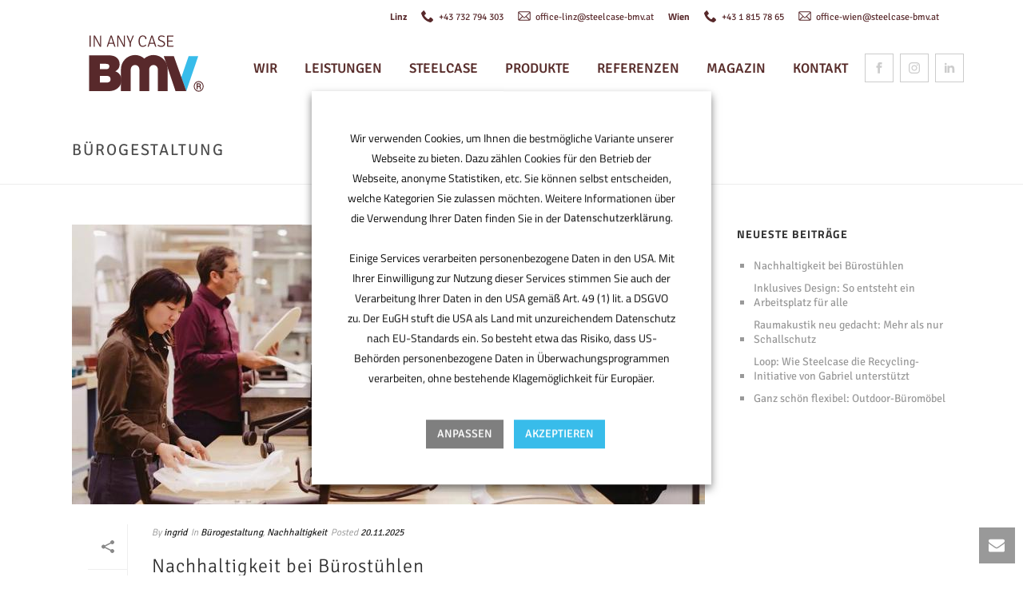

--- FILE ---
content_type: text/html; charset=UTF-8
request_url: https://www.steelcase-bmv.at/magazin/category/buerogestaltung/
body_size: 36534
content:
<!DOCTYPE html>
<html lang="de" >
<head>
		<meta charset="UTF-8" /><meta name="viewport" content="width=device-width, initial-scale=1.0, minimum-scale=1.0, maximum-scale=1.0, user-scalable=0" /><meta http-equiv="X-UA-Compatible" content="IE=edge,chrome=1" /><meta name="format-detection" content="telephone=no"><script type="text/javascript">var ajaxurl = "https://www.steelcase-bmv.at/wp-admin/admin-ajax.php";</script><meta name='robots' content='index, follow, max-image-preview:large, max-snippet:-1, max-video-preview:-1' />
	<style>img:is([sizes="auto" i], [sizes^="auto," i]) { contain-intrinsic-size: 3000px 1500px }</style>
	
		<style id="critical-path-css" type="text/css">
			body,html{width:100%;height:100%;margin:0;padding:0}.page-preloader{top:0;left:0;z-index:999;position:fixed;height:100%;width:100%;text-align:center}.preloader-preview-area{animation-delay:-.2s;top:50%;-ms-transform:translateY(100%);transform:translateY(100%);margin-top:10px;max-height:calc(50% - 20px);opacity:1;width:100%;text-align:center;position:absolute}.preloader-logo{max-width:90%;top:50%;-ms-transform:translateY(-100%);transform:translateY(-100%);margin:-10px auto 0 auto;max-height:calc(50% - 20px);opacity:1;position:relative}.ball-pulse>div{width:15px;height:15px;border-radius:100%;margin:2px;animation-fill-mode:both;display:inline-block;animation:ball-pulse .75s infinite cubic-bezier(.2,.68,.18,1.08)}.ball-pulse>div:nth-child(1){animation-delay:-.36s}.ball-pulse>div:nth-child(2){animation-delay:-.24s}.ball-pulse>div:nth-child(3){animation-delay:-.12s}@keyframes ball-pulse{0%{transform:scale(1);opacity:1}45%{transform:scale(.1);opacity:.7}80%{transform:scale(1);opacity:1}}.ball-clip-rotate-pulse{position:relative;-ms-transform:translateY(-15px) translateX(-10px);transform:translateY(-15px) translateX(-10px);display:inline-block}.ball-clip-rotate-pulse>div{animation-fill-mode:both;position:absolute;top:0;left:0;border-radius:100%}.ball-clip-rotate-pulse>div:first-child{height:36px;width:36px;top:7px;left:-7px;animation:ball-clip-rotate-pulse-scale 1s 0s cubic-bezier(.09,.57,.49,.9) infinite}.ball-clip-rotate-pulse>div:last-child{position:absolute;width:50px;height:50px;left:-16px;top:-2px;background:0 0;border:2px solid;animation:ball-clip-rotate-pulse-rotate 1s 0s cubic-bezier(.09,.57,.49,.9) infinite;animation-duration:1s}@keyframes ball-clip-rotate-pulse-rotate{0%{transform:rotate(0) scale(1)}50%{transform:rotate(180deg) scale(.6)}100%{transform:rotate(360deg) scale(1)}}@keyframes ball-clip-rotate-pulse-scale{30%{transform:scale(.3)}100%{transform:scale(1)}}@keyframes square-spin{25%{transform:perspective(100px) rotateX(180deg) rotateY(0)}50%{transform:perspective(100px) rotateX(180deg) rotateY(180deg)}75%{transform:perspective(100px) rotateX(0) rotateY(180deg)}100%{transform:perspective(100px) rotateX(0) rotateY(0)}}.square-spin{display:inline-block}.square-spin>div{animation-fill-mode:both;width:50px;height:50px;animation:square-spin 3s 0s cubic-bezier(.09,.57,.49,.9) infinite}.cube-transition{position:relative;-ms-transform:translate(-25px,-25px);transform:translate(-25px,-25px);display:inline-block}.cube-transition>div{animation-fill-mode:both;width:15px;height:15px;position:absolute;top:-5px;left:-5px;animation:cube-transition 1.6s 0s infinite ease-in-out}.cube-transition>div:last-child{animation-delay:-.8s}@keyframes cube-transition{25%{transform:translateX(50px) scale(.5) rotate(-90deg)}50%{transform:translate(50px,50px) rotate(-180deg)}75%{transform:translateY(50px) scale(.5) rotate(-270deg)}100%{transform:rotate(-360deg)}}.ball-scale>div{border-radius:100%;margin:2px;animation-fill-mode:both;display:inline-block;height:60px;width:60px;animation:ball-scale 1s 0s ease-in-out infinite}@keyframes ball-scale{0%{transform:scale(0)}100%{transform:scale(1);opacity:0}}.line-scale>div{animation-fill-mode:both;display:inline-block;width:5px;height:50px;border-radius:2px;margin:2px}.line-scale>div:nth-child(1){animation:line-scale 1s -.5s infinite cubic-bezier(.2,.68,.18,1.08)}.line-scale>div:nth-child(2){animation:line-scale 1s -.4s infinite cubic-bezier(.2,.68,.18,1.08)}.line-scale>div:nth-child(3){animation:line-scale 1s -.3s infinite cubic-bezier(.2,.68,.18,1.08)}.line-scale>div:nth-child(4){animation:line-scale 1s -.2s infinite cubic-bezier(.2,.68,.18,1.08)}.line-scale>div:nth-child(5){animation:line-scale 1s -.1s infinite cubic-bezier(.2,.68,.18,1.08)}@keyframes line-scale{0%{transform:scaley(1)}50%{transform:scaley(.4)}100%{transform:scaley(1)}}.ball-scale-multiple{position:relative;-ms-transform:translateY(30px);transform:translateY(30px);display:inline-block}.ball-scale-multiple>div{border-radius:100%;animation-fill-mode:both;margin:2px;position:absolute;left:-30px;top:0;opacity:0;margin:0;width:50px;height:50px;animation:ball-scale-multiple 1s 0s linear infinite}.ball-scale-multiple>div:nth-child(2){animation-delay:-.2s}.ball-scale-multiple>div:nth-child(3){animation-delay:-.2s}@keyframes ball-scale-multiple{0%{transform:scale(0);opacity:0}5%{opacity:1}100%{transform:scale(1);opacity:0}}.ball-pulse-sync{display:inline-block}.ball-pulse-sync>div{width:15px;height:15px;border-radius:100%;margin:2px;animation-fill-mode:both;display:inline-block}.ball-pulse-sync>div:nth-child(1){animation:ball-pulse-sync .6s -.21s infinite ease-in-out}.ball-pulse-sync>div:nth-child(2){animation:ball-pulse-sync .6s -.14s infinite ease-in-out}.ball-pulse-sync>div:nth-child(3){animation:ball-pulse-sync .6s -70ms infinite ease-in-out}@keyframes ball-pulse-sync{33%{transform:translateY(10px)}66%{transform:translateY(-10px)}100%{transform:translateY(0)}}.transparent-circle{display:inline-block;border-top:.5em solid rgba(255,255,255,.2);border-right:.5em solid rgba(255,255,255,.2);border-bottom:.5em solid rgba(255,255,255,.2);border-left:.5em solid #fff;transform:translateZ(0);animation:transparent-circle 1.1s infinite linear;width:50px;height:50px;border-radius:50%}.transparent-circle:after{border-radius:50%;width:10em;height:10em}@keyframes transparent-circle{0%{transform:rotate(0)}100%{transform:rotate(360deg)}}.ball-spin-fade-loader{position:relative;top:-10px;left:-10px;display:inline-block}.ball-spin-fade-loader>div{width:15px;height:15px;border-radius:100%;margin:2px;animation-fill-mode:both;position:absolute;animation:ball-spin-fade-loader 1s infinite linear}.ball-spin-fade-loader>div:nth-child(1){top:25px;left:0;animation-delay:-.84s;-webkit-animation-delay:-.84s}.ball-spin-fade-loader>div:nth-child(2){top:17.05px;left:17.05px;animation-delay:-.72s;-webkit-animation-delay:-.72s}.ball-spin-fade-loader>div:nth-child(3){top:0;left:25px;animation-delay:-.6s;-webkit-animation-delay:-.6s}.ball-spin-fade-loader>div:nth-child(4){top:-17.05px;left:17.05px;animation-delay:-.48s;-webkit-animation-delay:-.48s}.ball-spin-fade-loader>div:nth-child(5){top:-25px;left:0;animation-delay:-.36s;-webkit-animation-delay:-.36s}.ball-spin-fade-loader>div:nth-child(6){top:-17.05px;left:-17.05px;animation-delay:-.24s;-webkit-animation-delay:-.24s}.ball-spin-fade-loader>div:nth-child(7){top:0;left:-25px;animation-delay:-.12s;-webkit-animation-delay:-.12s}.ball-spin-fade-loader>div:nth-child(8){top:17.05px;left:-17.05px;animation-delay:0s;-webkit-animation-delay:0s}@keyframes ball-spin-fade-loader{50%{opacity:.3;transform:scale(.4)}100%{opacity:1;transform:scale(1)}}		</style>

		
	<!-- This site is optimized with the Yoast SEO plugin v26.1.1 - https://yoast.com/wordpress/plugins/seo/ -->
	<title>Bürogestaltung Archives - Steelcase BMV</title>
	<link rel="canonical" href="https://www.steelcase-bmv.at/magazin/category/buerogestaltung/" />
	<link rel="next" href="https://www.steelcase-bmv.at/magazin/category/buerogestaltung/page/2/" />
	<meta property="og:locale" content="de_DE" />
	<meta property="og:type" content="article" />
	<meta property="og:title" content="Bürogestaltung Archives - Steelcase BMV" />
	<meta property="og:url" content="https://www.steelcase-bmv.at/magazin/category/buerogestaltung/" />
	<meta property="og:site_name" content="Steelcase BMV" />
	<meta name="twitter:card" content="summary_large_image" />
	<script type="application/ld+json" class="yoast-schema-graph">{"@context":"https://schema.org","@graph":[{"@type":"CollectionPage","@id":"https://www.steelcase-bmv.at/magazin/category/buerogestaltung/","url":"https://www.steelcase-bmv.at/magazin/category/buerogestaltung/","name":"Bürogestaltung Archives - Steelcase BMV","isPartOf":{"@id":"https://www.steelcase-bmv.at/#website"},"primaryImageOfPage":{"@id":"https://www.steelcase-bmv.at/magazin/category/buerogestaltung/#primaryimage"},"image":{"@id":"https://www.steelcase-bmv.at/magazin/category/buerogestaltung/#primaryimage"},"thumbnailUrl":"https://www.steelcase-bmv.at/wp-content/uploads/2025/11/steelcase_nachhaltige_buerostuehle.jpg","breadcrumb":{"@id":"https://www.steelcase-bmv.at/magazin/category/buerogestaltung/#breadcrumb"},"inLanguage":"de"},{"@type":"ImageObject","inLanguage":"de","@id":"https://www.steelcase-bmv.at/magazin/category/buerogestaltung/#primaryimage","url":"https://www.steelcase-bmv.at/wp-content/uploads/2025/11/steelcase_nachhaltige_buerostuehle.jpg","contentUrl":"https://www.steelcase-bmv.at/wp-content/uploads/2025/11/steelcase_nachhaltige_buerostuehle.jpg","width":1290,"height":768},{"@type":"BreadcrumbList","@id":"https://www.steelcase-bmv.at/magazin/category/buerogestaltung/#breadcrumb","itemListElement":[{"@type":"ListItem","position":1,"name":"Home","item":"https://www.steelcase-bmv.at/"},{"@type":"ListItem","position":2,"name":"Bürogestaltung"}]},{"@type":"WebSite","@id":"https://www.steelcase-bmv.at/#website","url":"https://www.steelcase-bmv.at/","name":"Steelcase BMV","description":"Mehr als ein Arbeitsplatz. In any Case.","potentialAction":[{"@type":"SearchAction","target":{"@type":"EntryPoint","urlTemplate":"https://www.steelcase-bmv.at/?s={search_term_string}"},"query-input":{"@type":"PropertyValueSpecification","valueRequired":true,"valueName":"search_term_string"}}],"inLanguage":"de"}]}</script>
	<!-- / Yoast SEO plugin. -->


<link rel="alternate" type="application/rss+xml" title="Steelcase BMV &raquo; Feed" href="https://www.steelcase-bmv.at/feed/" />
<link rel="alternate" type="application/rss+xml" title="Steelcase BMV &raquo; Kommentar-Feed" href="https://www.steelcase-bmv.at/comments/feed/" />

<link rel="shortcut icon" href="/wp-content/uploads/2017/01/favicon.ico"  />
<link rel="alternate" type="application/rss+xml" title="Steelcase BMV &raquo; Kategorie-Feed Bürogestaltung" href="https://www.steelcase-bmv.at/magazin/category/buerogestaltung/feed/" />
<script type="text/javascript">window.abb = {};php = {};window.PHP = {};PHP.ajax = "https://www.steelcase-bmv.at/wp-admin/admin-ajax.php";PHP.wp_p_id = "";var mk_header_parallax, mk_banner_parallax, mk_page_parallax, mk_footer_parallax, mk_body_parallax;var mk_images_dir = "https://www.steelcase-bmv.at/wp-content/themes/jupiter/assets/images",mk_theme_js_path = "https://www.steelcase-bmv.at/wp-content/themes/jupiter/assets/js",mk_theme_dir = "https://www.steelcase-bmv.at/wp-content/themes/jupiter",mk_captcha_placeholder = "Captcha eingeben",mk_captcha_invalid_txt = "Ungültig. Versuchen Sie es erneut.",mk_captcha_correct_txt = "Captcha richtig.",mk_responsive_nav_width = 1140,mk_vertical_header_back = "Zurück",mk_vertical_header_anim = "1",mk_check_rtl = true,mk_grid_width = 1140,mk_ajax_search_option = "disable",mk_preloader_bg_color = "#ffffff",mk_accent_color = "#38bcea",mk_go_to_top =  "false",mk_smooth_scroll =  "false",mk_show_background_video =  "true",mk_preloader_bar_color = "#38bcea",mk_preloader_logo = "";mk_typekit_id   = "",mk_google_fonts = [],mk_global_lazyload = true;</script><script type="text/javascript">
function getIEVersion(){
    		var agent = navigator.userAgent;
				var reg = /MSIE\s?(\d+)(?:\.(\d+))?/i;
				var matches = agent.match(reg);
				if (matches != null) {
					return { major: matches[1], minor: matches[2] };
				}
				return { major: "-1", minor: "-1" };
			}

			var ie_version =  getIEVersion();if (ie_version && ie_version.major == 10) {
mk_smooth_scroll = 'false'
}
</script>
<link rel='stylesheet' id='wp-block-library-css' href='https://www.steelcase-bmv.at/wp-includes/css/dist/block-library/style.min.css?ver=6.8.3' type='text/css' media='all' />
<style id='wp-block-library-theme-inline-css' type='text/css'>
.wp-block-audio :where(figcaption){color:#555;font-size:13px;text-align:center}.is-dark-theme .wp-block-audio :where(figcaption){color:#ffffffa6}.wp-block-audio{margin:0 0 1em}.wp-block-code{border:1px solid #ccc;border-radius:4px;font-family:Menlo,Consolas,monaco,monospace;padding:.8em 1em}.wp-block-embed :where(figcaption){color:#555;font-size:13px;text-align:center}.is-dark-theme .wp-block-embed :where(figcaption){color:#ffffffa6}.wp-block-embed{margin:0 0 1em}.blocks-gallery-caption{color:#555;font-size:13px;text-align:center}.is-dark-theme .blocks-gallery-caption{color:#ffffffa6}:root :where(.wp-block-image figcaption){color:#555;font-size:13px;text-align:center}.is-dark-theme :root :where(.wp-block-image figcaption){color:#ffffffa6}.wp-block-image{margin:0 0 1em}.wp-block-pullquote{border-bottom:4px solid;border-top:4px solid;color:currentColor;margin-bottom:1.75em}.wp-block-pullquote cite,.wp-block-pullquote footer,.wp-block-pullquote__citation{color:currentColor;font-size:.8125em;font-style:normal;text-transform:uppercase}.wp-block-quote{border-left:.25em solid;margin:0 0 1.75em;padding-left:1em}.wp-block-quote cite,.wp-block-quote footer{color:currentColor;font-size:.8125em;font-style:normal;position:relative}.wp-block-quote:where(.has-text-align-right){border-left:none;border-right:.25em solid;padding-left:0;padding-right:1em}.wp-block-quote:where(.has-text-align-center){border:none;padding-left:0}.wp-block-quote.is-large,.wp-block-quote.is-style-large,.wp-block-quote:where(.is-style-plain){border:none}.wp-block-search .wp-block-search__label{font-weight:700}.wp-block-search__button{border:1px solid #ccc;padding:.375em .625em}:where(.wp-block-group.has-background){padding:1.25em 2.375em}.wp-block-separator.has-css-opacity{opacity:.4}.wp-block-separator{border:none;border-bottom:2px solid;margin-left:auto;margin-right:auto}.wp-block-separator.has-alpha-channel-opacity{opacity:1}.wp-block-separator:not(.is-style-wide):not(.is-style-dots){width:100px}.wp-block-separator.has-background:not(.is-style-dots){border-bottom:none;height:1px}.wp-block-separator.has-background:not(.is-style-wide):not(.is-style-dots){height:2px}.wp-block-table{margin:0 0 1em}.wp-block-table td,.wp-block-table th{word-break:normal}.wp-block-table :where(figcaption){color:#555;font-size:13px;text-align:center}.is-dark-theme .wp-block-table :where(figcaption){color:#ffffffa6}.wp-block-video :where(figcaption){color:#555;font-size:13px;text-align:center}.is-dark-theme .wp-block-video :where(figcaption){color:#ffffffa6}.wp-block-video{margin:0 0 1em}:root :where(.wp-block-template-part.has-background){margin-bottom:0;margin-top:0;padding:1.25em 2.375em}
</style>
<style id='classic-theme-styles-inline-css' type='text/css'>
/*! This file is auto-generated */
.wp-block-button__link{color:#fff;background-color:#32373c;border-radius:9999px;box-shadow:none;text-decoration:none;padding:calc(.667em + 2px) calc(1.333em + 2px);font-size:1.125em}.wp-block-file__button{background:#32373c;color:#fff;text-decoration:none}
</style>
<style id='global-styles-inline-css' type='text/css'>
:root{--wp--preset--aspect-ratio--square: 1;--wp--preset--aspect-ratio--4-3: 4/3;--wp--preset--aspect-ratio--3-4: 3/4;--wp--preset--aspect-ratio--3-2: 3/2;--wp--preset--aspect-ratio--2-3: 2/3;--wp--preset--aspect-ratio--16-9: 16/9;--wp--preset--aspect-ratio--9-16: 9/16;--wp--preset--color--black: #000000;--wp--preset--color--cyan-bluish-gray: #abb8c3;--wp--preset--color--white: #ffffff;--wp--preset--color--pale-pink: #f78da7;--wp--preset--color--vivid-red: #cf2e2e;--wp--preset--color--luminous-vivid-orange: #ff6900;--wp--preset--color--luminous-vivid-amber: #fcb900;--wp--preset--color--light-green-cyan: #7bdcb5;--wp--preset--color--vivid-green-cyan: #00d084;--wp--preset--color--pale-cyan-blue: #8ed1fc;--wp--preset--color--vivid-cyan-blue: #0693e3;--wp--preset--color--vivid-purple: #9b51e0;--wp--preset--gradient--vivid-cyan-blue-to-vivid-purple: linear-gradient(135deg,rgba(6,147,227,1) 0%,rgb(155,81,224) 100%);--wp--preset--gradient--light-green-cyan-to-vivid-green-cyan: linear-gradient(135deg,rgb(122,220,180) 0%,rgb(0,208,130) 100%);--wp--preset--gradient--luminous-vivid-amber-to-luminous-vivid-orange: linear-gradient(135deg,rgba(252,185,0,1) 0%,rgba(255,105,0,1) 100%);--wp--preset--gradient--luminous-vivid-orange-to-vivid-red: linear-gradient(135deg,rgba(255,105,0,1) 0%,rgb(207,46,46) 100%);--wp--preset--gradient--very-light-gray-to-cyan-bluish-gray: linear-gradient(135deg,rgb(238,238,238) 0%,rgb(169,184,195) 100%);--wp--preset--gradient--cool-to-warm-spectrum: linear-gradient(135deg,rgb(74,234,220) 0%,rgb(151,120,209) 20%,rgb(207,42,186) 40%,rgb(238,44,130) 60%,rgb(251,105,98) 80%,rgb(254,248,76) 100%);--wp--preset--gradient--blush-light-purple: linear-gradient(135deg,rgb(255,206,236) 0%,rgb(152,150,240) 100%);--wp--preset--gradient--blush-bordeaux: linear-gradient(135deg,rgb(254,205,165) 0%,rgb(254,45,45) 50%,rgb(107,0,62) 100%);--wp--preset--gradient--luminous-dusk: linear-gradient(135deg,rgb(255,203,112) 0%,rgb(199,81,192) 50%,rgb(65,88,208) 100%);--wp--preset--gradient--pale-ocean: linear-gradient(135deg,rgb(255,245,203) 0%,rgb(182,227,212) 50%,rgb(51,167,181) 100%);--wp--preset--gradient--electric-grass: linear-gradient(135deg,rgb(202,248,128) 0%,rgb(113,206,126) 100%);--wp--preset--gradient--midnight: linear-gradient(135deg,rgb(2,3,129) 0%,rgb(40,116,252) 100%);--wp--preset--font-size--small: 13px;--wp--preset--font-size--medium: 20px;--wp--preset--font-size--large: 36px;--wp--preset--font-size--x-large: 42px;--wp--preset--spacing--20: 0.44rem;--wp--preset--spacing--30: 0.67rem;--wp--preset--spacing--40: 1rem;--wp--preset--spacing--50: 1.5rem;--wp--preset--spacing--60: 2.25rem;--wp--preset--spacing--70: 3.38rem;--wp--preset--spacing--80: 5.06rem;--wp--preset--shadow--natural: 6px 6px 9px rgba(0, 0, 0, 0.2);--wp--preset--shadow--deep: 12px 12px 50px rgba(0, 0, 0, 0.4);--wp--preset--shadow--sharp: 6px 6px 0px rgba(0, 0, 0, 0.2);--wp--preset--shadow--outlined: 6px 6px 0px -3px rgba(255, 255, 255, 1), 6px 6px rgba(0, 0, 0, 1);--wp--preset--shadow--crisp: 6px 6px 0px rgba(0, 0, 0, 1);}:where(.is-layout-flex){gap: 0.5em;}:where(.is-layout-grid){gap: 0.5em;}body .is-layout-flex{display: flex;}.is-layout-flex{flex-wrap: wrap;align-items: center;}.is-layout-flex > :is(*, div){margin: 0;}body .is-layout-grid{display: grid;}.is-layout-grid > :is(*, div){margin: 0;}:where(.wp-block-columns.is-layout-flex){gap: 2em;}:where(.wp-block-columns.is-layout-grid){gap: 2em;}:where(.wp-block-post-template.is-layout-flex){gap: 1.25em;}:where(.wp-block-post-template.is-layout-grid){gap: 1.25em;}.has-black-color{color: var(--wp--preset--color--black) !important;}.has-cyan-bluish-gray-color{color: var(--wp--preset--color--cyan-bluish-gray) !important;}.has-white-color{color: var(--wp--preset--color--white) !important;}.has-pale-pink-color{color: var(--wp--preset--color--pale-pink) !important;}.has-vivid-red-color{color: var(--wp--preset--color--vivid-red) !important;}.has-luminous-vivid-orange-color{color: var(--wp--preset--color--luminous-vivid-orange) !important;}.has-luminous-vivid-amber-color{color: var(--wp--preset--color--luminous-vivid-amber) !important;}.has-light-green-cyan-color{color: var(--wp--preset--color--light-green-cyan) !important;}.has-vivid-green-cyan-color{color: var(--wp--preset--color--vivid-green-cyan) !important;}.has-pale-cyan-blue-color{color: var(--wp--preset--color--pale-cyan-blue) !important;}.has-vivid-cyan-blue-color{color: var(--wp--preset--color--vivid-cyan-blue) !important;}.has-vivid-purple-color{color: var(--wp--preset--color--vivid-purple) !important;}.has-black-background-color{background-color: var(--wp--preset--color--black) !important;}.has-cyan-bluish-gray-background-color{background-color: var(--wp--preset--color--cyan-bluish-gray) !important;}.has-white-background-color{background-color: var(--wp--preset--color--white) !important;}.has-pale-pink-background-color{background-color: var(--wp--preset--color--pale-pink) !important;}.has-vivid-red-background-color{background-color: var(--wp--preset--color--vivid-red) !important;}.has-luminous-vivid-orange-background-color{background-color: var(--wp--preset--color--luminous-vivid-orange) !important;}.has-luminous-vivid-amber-background-color{background-color: var(--wp--preset--color--luminous-vivid-amber) !important;}.has-light-green-cyan-background-color{background-color: var(--wp--preset--color--light-green-cyan) !important;}.has-vivid-green-cyan-background-color{background-color: var(--wp--preset--color--vivid-green-cyan) !important;}.has-pale-cyan-blue-background-color{background-color: var(--wp--preset--color--pale-cyan-blue) !important;}.has-vivid-cyan-blue-background-color{background-color: var(--wp--preset--color--vivid-cyan-blue) !important;}.has-vivid-purple-background-color{background-color: var(--wp--preset--color--vivid-purple) !important;}.has-black-border-color{border-color: var(--wp--preset--color--black) !important;}.has-cyan-bluish-gray-border-color{border-color: var(--wp--preset--color--cyan-bluish-gray) !important;}.has-white-border-color{border-color: var(--wp--preset--color--white) !important;}.has-pale-pink-border-color{border-color: var(--wp--preset--color--pale-pink) !important;}.has-vivid-red-border-color{border-color: var(--wp--preset--color--vivid-red) !important;}.has-luminous-vivid-orange-border-color{border-color: var(--wp--preset--color--luminous-vivid-orange) !important;}.has-luminous-vivid-amber-border-color{border-color: var(--wp--preset--color--luminous-vivid-amber) !important;}.has-light-green-cyan-border-color{border-color: var(--wp--preset--color--light-green-cyan) !important;}.has-vivid-green-cyan-border-color{border-color: var(--wp--preset--color--vivid-green-cyan) !important;}.has-pale-cyan-blue-border-color{border-color: var(--wp--preset--color--pale-cyan-blue) !important;}.has-vivid-cyan-blue-border-color{border-color: var(--wp--preset--color--vivid-cyan-blue) !important;}.has-vivid-purple-border-color{border-color: var(--wp--preset--color--vivid-purple) !important;}.has-vivid-cyan-blue-to-vivid-purple-gradient-background{background: var(--wp--preset--gradient--vivid-cyan-blue-to-vivid-purple) !important;}.has-light-green-cyan-to-vivid-green-cyan-gradient-background{background: var(--wp--preset--gradient--light-green-cyan-to-vivid-green-cyan) !important;}.has-luminous-vivid-amber-to-luminous-vivid-orange-gradient-background{background: var(--wp--preset--gradient--luminous-vivid-amber-to-luminous-vivid-orange) !important;}.has-luminous-vivid-orange-to-vivid-red-gradient-background{background: var(--wp--preset--gradient--luminous-vivid-orange-to-vivid-red) !important;}.has-very-light-gray-to-cyan-bluish-gray-gradient-background{background: var(--wp--preset--gradient--very-light-gray-to-cyan-bluish-gray) !important;}.has-cool-to-warm-spectrum-gradient-background{background: var(--wp--preset--gradient--cool-to-warm-spectrum) !important;}.has-blush-light-purple-gradient-background{background: var(--wp--preset--gradient--blush-light-purple) !important;}.has-blush-bordeaux-gradient-background{background: var(--wp--preset--gradient--blush-bordeaux) !important;}.has-luminous-dusk-gradient-background{background: var(--wp--preset--gradient--luminous-dusk) !important;}.has-pale-ocean-gradient-background{background: var(--wp--preset--gradient--pale-ocean) !important;}.has-electric-grass-gradient-background{background: var(--wp--preset--gradient--electric-grass) !important;}.has-midnight-gradient-background{background: var(--wp--preset--gradient--midnight) !important;}.has-small-font-size{font-size: var(--wp--preset--font-size--small) !important;}.has-medium-font-size{font-size: var(--wp--preset--font-size--medium) !important;}.has-large-font-size{font-size: var(--wp--preset--font-size--large) !important;}.has-x-large-font-size{font-size: var(--wp--preset--font-size--x-large) !important;}
:where(.wp-block-post-template.is-layout-flex){gap: 1.25em;}:where(.wp-block-post-template.is-layout-grid){gap: 1.25em;}
:where(.wp-block-columns.is-layout-flex){gap: 2em;}:where(.wp-block-columns.is-layout-grid){gap: 2em;}
:root :where(.wp-block-pullquote){font-size: 1.5em;line-height: 1.6;}
</style>
<link rel='stylesheet' id='theme-styles-css' href='https://www.steelcase-bmv.at/wp-content/themes/jupiter/assets/stylesheet/min/full-styles.6.12.2.css?ver=1760078757' type='text/css' media='all' />
<style id='theme-styles-inline-css' type='text/css'>

			#wpadminbar {
				-webkit-backface-visibility: hidden;
				backface-visibility: hidden;
				-webkit-perspective: 1000;
				-ms-perspective: 1000;
				perspective: 1000;
				-webkit-transform: translateZ(0px);
				-ms-transform: translateZ(0px);
				transform: translateZ(0px);
			}
			@media screen and (max-width: 600px) {
				#wpadminbar {
					position: fixed !important;
				}
			}
		
body { transform:unset;background-color:#fff; } .hb-custom-header #mk-page-introduce, #mk-page-introduce { transform:unset;background-size:cover;-webkit-background-size:cover;-moz-background-size:cover; } .hb-custom-header > div, .mk-header-bg { transform:unset;background-color:#ffffff; } .mk-classic-nav-bg { transform:unset;background-color:#ffffff; } .master-holder-bg { transform:unset;background-color:#fff; } #mk-footer { transform:unset;background-color:#58292b; } #mk-boxed-layout { -webkit-box-shadow:0 0 0px rgba(0, 0, 0, 0); -moz-box-shadow:0 0 0px rgba(0, 0, 0, 0); box-shadow:0 0 0px rgba(0, 0, 0, 0); } .mk-news-tab .mk-tabs-tabs .is-active a, .mk-fancy-title.pattern-style span, .mk-fancy-title.pattern-style.color-gradient span:after, .page-bg-color { background-color:#fff; } .page-title { font-size:20px; color:#4d4d4d; text-transform:uppercase; font-weight:400; letter-spacing:2px; } .page-subtitle { font-size:14px; line-height:100%; color:#a3a3a3; font-size:14px; text-transform:none; } .mk-header { border-bottom:1px solid #ededed; } .header-style-1 .mk-header-padding-wrapper, .header-style-2 .mk-header-padding-wrapper, .header-style-3 .mk-header-padding-wrapper { padding-top:136px; } .mk-process-steps[max-width~="950px"] ul::before { display:none !important; } .mk-process-steps[max-width~="950px"] li { margin-bottom:30px !important; width:100% !important; text-align:center; } .mk-event-countdown-ul[max-width~="750px"] li { width:90%; display:block; margin:0 auto 15px; } body { font-family:HelveticaNeue-Light, Helvetica Neue Light, Helvetica Neue, Helvetica, Arial, "Lucida Grande", sans-serif } body, p, .mk-blog-container .mk-blog-meta .the-excerpt p, .mk-single-content p { font-family:Titillium Web } h1, h2, h3, h4, h5, h6, a, textarea,input,select,button, #mk-page-introduce, .the-title, .mk-edge-title, .edge-title, .main-navigation-ul, .mk-vm-menuwrapper, #mk-footer-navigation ul li a, .filter-portfolio a, .mk-fancy-title, .mk-ornamental-title, .mk-blog-container .mk-blog-meta .the-title, .post .blog-single-title, .mk-blog-hero .content-holder .the-title, .blog-blockquote-content, .blog-twitter-content { font-family:Signika Negative } @font-face { font-family:'star'; src:url('https://www.steelcase-bmv.at/wp-content/themes/jupiter/assets/stylesheet/fonts/star/font.eot'); src:url('https://www.steelcase-bmv.at/wp-content/themes/jupiter/assets/stylesheet/fonts/star/font.eot?#iefix') format('embedded-opentype'), url('https://www.steelcase-bmv.at/wp-content/themes/jupiter/assets/stylesheet/fonts/star/font.woff') format('woff'), url('https://www.steelcase-bmv.at/wp-content/themes/jupiter/assets/stylesheet/fonts/star/font.ttf') format('truetype'), url('https://www.steelcase-bmv.at/wp-content/themes/jupiter/assets/stylesheet/fonts/star/font.svg#star') format('svg'); font-weight:normal; font-style:normal; } @font-face { font-family:'WooCommerce'; src:url('https://www.steelcase-bmv.at/wp-content/themes/jupiter/assets/stylesheet/fonts/woocommerce/font.eot'); src:url('https://www.steelcase-bmv.at/wp-content/themes/jupiter/assets/stylesheet/fonts/woocommerce/font.eot?#iefix') format('embedded-opentype'), url('https://www.steelcase-bmv.at/wp-content/themes/jupiter/assets/stylesheet/fonts/woocommerce/font.woff') format('woff'), url('https://www.steelcase-bmv.at/wp-content/themes/jupiter/assets/stylesheet/fonts/woocommerce/font.ttf') format('truetype'), url('https://www.steelcase-bmv.at/wp-content/themes/jupiter/assets/stylesheet/fonts/woocommerce/font.svg#WooCommerce') format('svg'); font-weight:normal; font-style:normal; }.mk-blog-modern-item { width:80%; } .wt-cli-iframe-placeholder { align-items:flex-start; } h1, h2, h3, h4, h5, h6, a, textarea, input, select, button, #mk-page-introduce, .the-title, .mk-edge-title, .edge-title, .main-navigation-ul, .mk-vm-menuwrapper, #mk-footer-navigation ul li a, .filter-portfolio a, .mk-fancy-title, .mk-ornamental-title, .mk-blog-container .mk-blog-meta .the-title, .post .blog-single-title, .mk-blog-hero .content-holder .the-title, .blog-blockquote-content, .blog-twitter-content { font-family:"Signika Negative",Arial, Helvetica, sans-serif !important; } body, p, .mk-blog-container .mk-blog-meta .the-excerpt p, .mk-single-content p { font-family:"Titillium Web", Arial, Helvetica, sans-serif !important; } .cli-tab-footer .wt-cli-privacy-accept-btn { background-color:#38bcea; } @font-face { font-family:'Titillium Web'; font-style:normal; font-weight:200; src:local(''), url('/wp-content/uploads/2022/08/titillium-web-v15-latin-200.woff2') format('woff2'), url('/wp-content/uploads/2022/08/titillium-web-v15-latin-200.woff') format('woff'); } @font-face { font-family:'Titillium Web'; font-style:italic; font-weight:200; src:local(''), url('/wp-content/uploads/2022/08/titillium-web-v15-latin-200italic.woff2') format('woff2'), url('/wp-content/uploads/2022/08/titillium-web-v15-latin-200italic.woff') format('woff'); } @font-face { font-family:'Titillium Web'; font-style:normal; font-weight:300; src:local(''), url('/wp-content/uploads/2022/08/titillium-web-v15-latin-300.woff2') format('woff2'), url('/wp-content/uploads/2022/08/titillium-web-v15-latin-300.woff') format('woff'); } @font-face { font-family:'Titillium Web'; font-style:italic; font-weight:300; src:local(''), url('/wp-content/uploads/2022/08/titillium-web-v15-latin-300italic.woff2') format('woff2'), url('/wp-content/uploads/2022/08/titillium-web-v15-latin-300italic.woff') format('woff'); } @font-face { font-family:'Titillium Web'; font-style:normal; font-weight:400; src:local(''), url('/wp-content/uploads/2022/08/titillium-web-v15-latin-regular.woff2') format('woff2'), url('/wp-content/uploads/2022/08/titillium-web-v15-latin-regular.woff') format('woff'); } @font-face { font-family:'Titillium Web'; font-style:italic; font-weight:400; src:local(''), url('/wp-content/uploads/2022/08/titillium-web-v15-latin-italic.woff2') format('woff2'), url('/wp-content/uploads/2022/08/titillium-web-v15-latin-italic.woff') format('woff'); } @font-face { font-family:'Titillium Web'; font-style:normal; font-weight:600; src:local(''), url('/wp-content/uploads/2022/08/titillium-web-v15-latin-600.woff2') format('woff2'), url('/wp-content/uploads/2022/08/titillium-web-v15-latin-600.woff') format('woff'); } @font-face { font-family:'Titillium Web'; font-style:italic; font-weight:600; src:local(''), url('/wp-content/uploads/2022/08/titillium-web-v15-latin-600italic.woff2') format('woff2'), url('/wp-content/uploads/2022/08/titillium-web-v15-latin-600italic.woff') format('woff'); } @font-face { font-family:'Titillium Web'; font-style:normal; font-weight:700; src:local(''), url('/wp-content/uploads/2022/08/titillium-web-v15-latin-700.woff2') format('woff2'), url('/wp-content/uploads/2022/08/titillium-web-v15-latin-700.woff') format('woff'); } @font-face { font-family:'Titillium Web'; font-style:italic; font-weight:700; src:local(''), url('/wp-content/uploads/2022/08/titillium-web-v15-latin-700italic.woff2') format('woff2'), url('/wp-content/uploads/2022/08/titillium-web-v15-latin-700italic.woff') format('woff'); } @font-face { font-family:'Titillium Web'; font-style:normal; font-weight:900; src:local(''), url('/wp-content/uploads/2022/08/titillium-web-v15-latin-900.woff2') format('woff2'), url('/wp-content/uploads/2022/08/titillium-web-v15-latin-900.woff') format('woff'); } @font-face { font-family:'Signika Negative'; font-style:normal; font-weight:300; src:local(''), url('/wp-content/uploads/2022/08/signika-negative-v20-latin-300.woff2') format('woff2'), url('/wp-content/uploads/2022/08/signika-negative-v20-latin-300.woff') format('woff'); } @font-face { font-family:'Signika Negative'; font-style:normal; font-weight:400; src:local(''), url('/wp-content/uploads/2022/08/signika-negative-v20-latin-regular.woff2') format('woff2'), url('/wp-content/uploads/2022/08/signika-negative-v20-latin-regular.woff') format('woff'); } @font-face { font-family:'Signika Negative'; font-style:normal; font-weight:500; src:local(''), url('/wp-content/uploads/2022/08/signika-negative-v20-latin-500.woff2') format('woff2'), url('/wp-content/uploads/2022/08/signika-negative-v20-latin-500.woff') format('woff'); } @font-face { font-family:'Signika Negative'; font-style:normal; font-weight:600; src:local(''), url('/wp-content/uploads/2022/08/signika-negative-v20-latin-600.woff2') format('woff2'), url('/wp-content/uploads/2022/08/signika-negative-v20-latin-600.woff') format('woff'); } @font-face { font-family:'Signika Negative'; font-style:normal; font-weight:700; src:local(''), url('/wp-content/uploads/2022/08/signika-negative-v20-latin-700.woff2') format('woff2'), url('/wp-content/uploads/2022/08/signika-negative-v20-latin-700.woff') format('woff'); } @font-face { font-family:'Signika Negative'; font-style:normal; font-weight:300; src:local(''), url('/wp-content/uploads/2022/08/signika-negative-v20-latin-300.woff2') format('woff2'), url('/wp-content/uploads/2022/08/signika-negative-v20-latin-300.woff') format('woff'); } @font-face { font-family:'Signika Negative'; font-style:normal; font-weight:400; src:local(''), url('/wp-content/uploads/2022/08/signika-negative-v20-latin-regular.woff2') format('woff2'), url('/wp-content/uploads/2022/08/signika-negative-v20-latin-regular.woff') format('woff'); } @font-face { font-family:'Signika Negative'; font-style:normal; font-weight:500; src:local(''), url('/wp-content/uploads/2022/08/signika-negative-v20-latin-500.woff2') format('woff2'), url('/wp-content/uploads/2022/08/signika-negative-v20-latin-500.woff') format('woff'); } @font-face { font-family:'Signika Negative'; font-style:normal; font-weight:600; src:local(''), url('/wp-content/uploads/2022/08/signika-negative-v20-latin-600.woff2') format('woff2'), url('/wp-content/uploads/2022/08/signika-negative-v20-latin-600.woff') format('woff'); } @font-face { font-family:'Signika Negative'; font-style:normal; font-weight:700; src:local(''), url('/wp-content/uploads/2022/08/signika-negative-v20-latin-700.woff2') format('woff2'), url('/wp-content/uploads/2022/08/signika-negative-v20-latin-700.woff') format('woff'); }
</style>
<link rel='stylesheet' id='mkhb-render-css' href='https://www.steelcase-bmv.at/wp-content/themes/jupiter/header-builder/includes/assets/css/mkhb-render.css?ver=6.12.2' type='text/css' media='all' />
<link rel='stylesheet' id='mkhb-row-css' href='https://www.steelcase-bmv.at/wp-content/themes/jupiter/header-builder/includes/assets/css/mkhb-row.css?ver=6.12.2' type='text/css' media='all' />
<link rel='stylesheet' id='mkhb-column-css' href='https://www.steelcase-bmv.at/wp-content/themes/jupiter/header-builder/includes/assets/css/mkhb-column.css?ver=6.12.2' type='text/css' media='all' />
<link rel='stylesheet' id='cookie-law-info-css' href='https://www.steelcase-bmv.at/wp-content/plugins/webtoffee-gdpr-cookie-consent/public/css/cookie-law-info-public.css?ver=2.6.6' type='text/css' media='all' />
<link rel='stylesheet' id='cookie-law-info-gdpr-css' href='https://www.steelcase-bmv.at/wp-content/plugins/webtoffee-gdpr-cookie-consent/public/css/cookie-law-info-gdpr.css?ver=2.6.6' type='text/css' media='all' />
<style id='cookie-law-info-gdpr-inline-css' type='text/css'>
.cli-modal-content, .cli-tab-content { background-color: #ffffff; }.cli-privacy-content-text, .cli-modal .cli-modal-dialog, .cli-tab-container p, a.cli-privacy-readmore { color: #000000; }.cli-tab-header { background-color: #f2f2f2; }.cli-tab-header, .cli-tab-header a.cli-nav-link,span.cli-necessary-caption,.cli-switch .cli-slider:after { color: #000000; }.cli-switch .cli-slider:before { background-color: #ffffff; }.cli-switch input:checked + .cli-slider:before { background-color: #ffffff; }.cli-switch .cli-slider { background-color: #e3e1e8; }.cli-switch input:checked + .cli-slider { background-color: #28a745; }.cli-modal-close svg { fill: #000000; }.cli-tab-footer .wt-cli-privacy-accept-all-btn { background-color: #00acad; color: #ffffff}.cli-tab-footer .wt-cli-privacy-accept-btn { background-color: #00acad; color: #ffffff}.cli-tab-header a:before{ border-right: 1px solid #000000; border-bottom: 1px solid #000000; }
</style>
<link rel='stylesheet' id='js_composer_front-css' href='https://www.steelcase-bmv.at/wp-content/plugins/js_composer_theme/assets/css/js_composer.min.css?ver=8.6.1' type='text/css' media='all' />
<link rel='stylesheet' id='theme-options-css' href='https://www.steelcase-bmv.at/wp-content/uploads/mk_assets/theme-options-production-1769091128.css?ver=1769090908' type='text/css' media='all' />
<link rel='stylesheet' id='jupiter-donut-shortcodes-css' href='https://www.steelcase-bmv.at/wp-content/plugins/jupiter-donut/assets/css/shortcodes-styles.min.css?ver=1.6.4' type='text/css' media='all' />
<link rel='stylesheet' id='mk-style-css' href='https://www.steelcase-bmv.at/wp-content/themes/bmv/style.css?ver=6.8.3' type='text/css' media='all' />
<script type="text/javascript" src="https://www.steelcase-bmv.at/wp-includes/js/jquery/jquery.min.js?ver=3.7.1" id="jquery-core-js"></script>
<script type="text/javascript" src="https://www.steelcase-bmv.at/wp-includes/js/jquery/jquery-migrate.min.js?ver=3.4.1" id="jquery-migrate-js"></script>
<script type="text/javascript" src="https://www.steelcase-bmv.at/wp-content/themes/bmv/dataset-shim.js?ver=6.8.3" id="bmv-dataset-js"></script>
<script type="text/javascript" src="https://www.steelcase-bmv.at/wp-content/themes/bmv/MutationObserver.js?ver=6.8.3" id="bmv-observer-js"></script>
<script type="text/javascript" id="cookie-law-info-js-extra">
/* <![CDATA[ */
var Cli_Data = {"nn_cookie_ids":[],"non_necessary_cookies":{"analytics":["VISITOR_INFO1_LIVE","PREF","DEVICE_INFO","YSC","CONSENT","_gat","_gid","_ga"]},"cookielist":{"necessary":{"id":20,"status":true,"priority":0,"title":"Notwendige Cookies","strict":true,"default_state":false,"ccpa_optout":false,"loadonstart":false},"analytics":{"id":23,"status":true,"priority":3,"title":"Marketing","strict":false,"default_state":false,"ccpa_optout":false,"loadonstart":false}},"ajax_url":"https:\/\/www.steelcase-bmv.at\/wp-admin\/admin-ajax.php","current_lang":"de","security":"86f764adb5","eu_countries":["GB"],"geoIP":"disabled","use_custom_geolocation_api":"","custom_geolocation_api":"https:\/\/geoip.cookieyes.com\/geoip\/checker\/result.php","consentVersion":"1","strictlyEnabled":["necessary","obligatoire","necessary"],"cookieDomain":"","privacy_length":"250","ccpaEnabled":"","ccpaRegionBased":"","ccpaBarEnabled":"","ccpaType":"gdpr","triggerDomRefresh":"","secure_cookies":""};
var log_object = {"ajax_url":"https:\/\/www.steelcase-bmv.at\/wp-admin\/admin-ajax.php"};
/* ]]> */
</script>
<script type="text/javascript" src="https://www.steelcase-bmv.at/wp-content/plugins/webtoffee-gdpr-cookie-consent/public/js/cookie-law-info-public.js?ver=2.6.6" id="cookie-law-info-js"></script>
<script>document.addEventListener('DOMContentLoaded', function() {
  var lang = document.documentElement.lang;

  document.querySelectorAll('a, button, span').forEach(function(el) {
    const txt = el.textContent.trim();

    if (lang.startsWith('en')) return;

    if (txt === 'READ MORE' || txt === 'Read More' || txt === 'Read&nbsp;More') {
      el.textContent = 'Weiterlesen';
    }
  });
});</script>		<script>
			const redact_ad_data = false;
			let wt_cli_ad_storage, wt_cli_analytics_storage, wt_cli_functionality_storage, wt_cli_waiting_period;
			let wt_url_passthrough = true;
			let wt_cli_bypass = 0;
			// Set values for wt_cli_advertisement_category, wt_cli_analytics_category, wt_cli_functional_category
			let wt_cli_advertisement_category = 'analytics';
			let wt_cli_analytics_category = 'analytics';
			let wt_cli_functional_category = 'necessary';

			window.dataLayer = window.dataLayer || [];
			//Set default state 
			update_default_state(wt_cli_advertisement_category, wt_cli_analytics_category, wt_cli_functional_category);

			function update_default_state(wt_cli_advertisement_category, wt_cli_analytics_category, wt_cli_functional_category) {
				let wt_cookie_policy_val = getCookie(`viewed_cookie_policy`, true);
				let wt_analytics_cookie_val = getCookie(`cookielawinfo-checkbox-${wt_cli_analytics_category}`);
				let wt_advertisement_cookie_val = getCookie(`cookielawinfo-checkbox-${wt_cli_advertisement_category}`);
				let wt_functional_cookie_val = getCookie(`cookielawinfo-checkbox-${wt_cli_functional_category}`);
				wt_cli_ad_storage = (wt_advertisement_cookie_val === 'yes' && wt_cookie_policy_val) ? 'granted' : 'denied';
				wt_cli_analytics_storage = (wt_analytics_cookie_val === 'yes' && wt_cookie_policy_val) ? 'granted' : 'denied';
				wt_cli_functionality_storage = (wt_functional_cookie_val === 'yes' && wt_cookie_policy_val) ? 'granted' : 'denied';
				wt_cli_waiting_period = 500;
				//Support for cookie scanner
				if (wt_cli_bypass) {
					wt_cli_ad_storage = wt_cli_analytics_storage = wt_cli_functionality_storage = 'granted';
					wt_cli_waiting_period = 100;
				}
				gtag("consent", "default", {
					ad_storage: "denied",
					ad_user_data: "denied",
					ad_personalization: "denied",
					analytics_storage: "denied",
					functionality_storage: "denied",
					personalization_storage: "denied",
					security_storage: "granted",
					wait_for_update: wt_cli_waiting_period,
				});
			}

			function gtag() {
				dataLayer.push(arguments);
			}
			gtag("set", "developer_id.dZDk4Nz", true);
			gtag("set", "ads_data_redaction", true);
			gtag("set", "url_passthrough", wt_url_passthrough);

			//Check whether already given consent 
			let wt_viewed_cookie_policy = getCookie(`viewed_cookie_policy`, true);
			if(wt_viewed_cookie_policy) {
				checkConsentInitialized();
			}
			// Check if banner is hidden and initialize consent
			document.addEventListener("cliBannerVisibility", function(event) {
				if (event.detail.visible === false) {
					checkConsentInitialized();
				}
			});
			document.addEventListener("cli_consent_update", function() {
				checkConsentInitialized();
			});
			function checkConsentInitialized() {
				// Define a variable to store the retry interval
				const retryInterval = 100; // milliseconds

				function tryToUpdateConsent() {
					// Check if CLI.consent is not loaded yet
					if (typeof CLI === 'undefined' || Object.keys(CLI.consent).length === 0) {
						// If not loaded, wait for the retry interval and retry
						setTimeout(tryToUpdateConsent, retryInterval);
						return;
					}
					// If CLI.consent is loaded, proceed with updating consent status
					setTimeout(update_consent_status, 500); // Delaying the function call for 0.5 seconds
				}

				// Start the initial attempt to update consent
				tryToUpdateConsent();
			}

			function update_consent_status() {
				// Your logic for accepting cookie consent
				wt_cli_ad_storage = 'denied';
				wt_cli_analytics_storage = 'denied';
				wt_cli_functionality_storage = 'denied';
				if (CLI.consent[wt_cli_advertisement_category] == true) {
					wt_cli_ad_storage = 'granted';
				}
				if (CLI.consent[wt_cli_analytics_category] == true) {
					wt_cli_analytics_storage = 'granted';
				}
				if (CLI.consent[wt_cli_functional_category] == true) {
					wt_cli_functionality_storage = 'granted';
				}
				// Access cliBlocker.cliShowBar value
				let isBannerDisabled = cliBlocker.cliShowBar;
				//Support for cookie scanner
				if (wt_cli_bypass || !isBannerDisabled) {
					wt_cli_ad_storage = wt_cli_analytics_storage = wt_cli_functionality_storage = 'granted';
					wt_cli_waiting_period = 100;
				}
				gtag('consent', 'update', {
					'ad_storage': wt_cli_ad_storage,
					'ad_user_data': wt_cli_ad_storage,
					'ad_personalization': wt_cli_ad_storage,
					'analytics_storage': wt_cli_analytics_storage,
					'functionality_storage': wt_cli_functionality_storage,
					'personalization_storage': wt_cli_functionality_storage,
					'security_storage': "granted",
				});
				set_ads_data_redaction();
			}

			function set_ads_data_redaction() {
				if (redact_ad_data && wt_cli_ad_storage == 'denied') {
					gtag('set', 'ads_data_redaction', true);
				}
			}

			function getCookie(name, force = false) {
				const value = "; " + document.cookie;
				const parts = value.split("; " + name + "=");
				if (parts.length === 2) {
					return parts.pop().split(";").shift();
				}
				return force ? false : 'no'; // Return 'false' if cookie doesn't exist and force is true
			}
		</script>
	<link rel="https://api.w.org/" href="https://www.steelcase-bmv.at/wp-json/" /><link rel="alternate" title="JSON" type="application/json" href="https://www.steelcase-bmv.at/wp-json/wp/v2/categories/19" /><link rel="EditURI" type="application/rsd+xml" title="RSD" href="https://www.steelcase-bmv.at/xmlrpc.php?rsd" />
<meta name="generator" content="WordPress 6.8.3" />
<link rel="preload" href="/wp-content/uploads/2021/05/bmv-steelcase-image-mobile.jpg" as="image"><meta itemprop="author" content="ingrid" /><meta itemprop="datePublished" content="20.11.2025" /><meta itemprop="dateModified" content="20.11.2025" /><meta itemprop="publisher" content="Steelcase BMV" /><script> var isTest = false; </script><!-- Google tag (gtag.js) -->
<script type="text/plain" data-cli-class="cli-blocker-script"  data-cli-category="necessary" data-cli-script-type="necessary" data-cli-block="true" data-cli-block-if-ccpa-optout="false" data-cli-element-position="head" async src="https://www.googletagmanager.com/gtag/js?id=G-SN3TCX566V"></script>
<script type="text/plain" data-cli-class="cli-blocker-script"  data-cli-category="necessary" data-cli-script-type="necessary" data-cli-block="true" data-cli-block-if-ccpa-optout="false" data-cli-element-position="head">
  window.dataLayer = window.dataLayer || [];
  function gtag(){dataLayer.push(arguments);}
  gtag('js', new Date());
 
  gtag('config', 'G-SN3TCX566V');
</script><meta name="generator" content="Powered by WPBakery Page Builder - drag and drop page builder for WordPress."/>
<meta name="generator" content="Powered by Slider Revolution 6.7.37 - responsive, Mobile-Friendly Slider Plugin for WordPress with comfortable drag and drop interface." />
<script>function setREVStartSize(e){
			//window.requestAnimationFrame(function() {
				window.RSIW = window.RSIW===undefined ? window.innerWidth : window.RSIW;
				window.RSIH = window.RSIH===undefined ? window.innerHeight : window.RSIH;
				try {
					var pw = document.getElementById(e.c).parentNode.offsetWidth,
						newh;
					pw = pw===0 || isNaN(pw) || (e.l=="fullwidth" || e.layout=="fullwidth") ? window.RSIW : pw;
					e.tabw = e.tabw===undefined ? 0 : parseInt(e.tabw);
					e.thumbw = e.thumbw===undefined ? 0 : parseInt(e.thumbw);
					e.tabh = e.tabh===undefined ? 0 : parseInt(e.tabh);
					e.thumbh = e.thumbh===undefined ? 0 : parseInt(e.thumbh);
					e.tabhide = e.tabhide===undefined ? 0 : parseInt(e.tabhide);
					e.thumbhide = e.thumbhide===undefined ? 0 : parseInt(e.thumbhide);
					e.mh = e.mh===undefined || e.mh=="" || e.mh==="auto" ? 0 : parseInt(e.mh,0);
					if(e.layout==="fullscreen" || e.l==="fullscreen")
						newh = Math.max(e.mh,window.RSIH);
					else{
						e.gw = Array.isArray(e.gw) ? e.gw : [e.gw];
						for (var i in e.rl) if (e.gw[i]===undefined || e.gw[i]===0) e.gw[i] = e.gw[i-1];
						e.gh = e.el===undefined || e.el==="" || (Array.isArray(e.el) && e.el.length==0)? e.gh : e.el;
						e.gh = Array.isArray(e.gh) ? e.gh : [e.gh];
						for (var i in e.rl) if (e.gh[i]===undefined || e.gh[i]===0) e.gh[i] = e.gh[i-1];
											
						var nl = new Array(e.rl.length),
							ix = 0,
							sl;
						e.tabw = e.tabhide>=pw ? 0 : e.tabw;
						e.thumbw = e.thumbhide>=pw ? 0 : e.thumbw;
						e.tabh = e.tabhide>=pw ? 0 : e.tabh;
						e.thumbh = e.thumbhide>=pw ? 0 : e.thumbh;
						for (var i in e.rl) nl[i] = e.rl[i]<window.RSIW ? 0 : e.rl[i];
						sl = nl[0];
						for (var i in nl) if (sl>nl[i] && nl[i]>0) { sl = nl[i]; ix=i;}
						var m = pw>(e.gw[ix]+e.tabw+e.thumbw) ? 1 : (pw-(e.tabw+e.thumbw)) / (e.gw[ix]);
						newh =  (e.gh[ix] * m) + (e.tabh + e.thumbh);
					}
					var el = document.getElementById(e.c);
					if (el!==null && el) el.style.height = newh+"px";
					el = document.getElementById(e.c+"_wrapper");
					if (el!==null && el) {
						el.style.height = newh+"px";
						el.style.display = "block";
					}
				} catch(e){
					console.log("Failure at Presize of Slider:" + e)
				}
			//});
		  };</script>
<meta name="generator" content="Steelcase BMV 1.0" /><noscript><style> .wpb_animate_when_almost_visible { opacity: 1; }</style></noscript>	</head>

<body class="archive category category-buerogestaltung category-19 wp-theme-jupiter wp-child-theme-bmv wpb-js-composer js-comp-ver-8.6.1 vc_responsive" itemscope="itemscope" itemtype="https://schema.org/WebPage"  data-adminbar="">
	
	<!-- Target for scroll anchors to achieve native browser bahaviour + possible enhancements like smooth scrolling -->
	<div id="top-of-page"></div>

		<div id="mk-boxed-layout">

			<div id="mk-theme-container" >

				 
    <header data-height='100'
                data-sticky-height='100'
                data-responsive-height='90'
                data-transparent-skin=''
                data-header-style='1'
                data-sticky-style='fixed'
                data-sticky-offset='header' id="mk-header-1" class="mk-header header-style-1 header-align-left  toolbar-true menu-hover-5 sticky-style-fixed mk-background-stretch boxed-header " role="banner" itemscope="itemscope" itemtype="https://schema.org/WPHeader" >
                    <div class="mk-header-holder">
                                
<div class="mk-header-toolbar">

			<div class="mk-grid header-grid">
	
		<div class="mk-header-toolbar-holder">

		
    <div class="toolbar-widget">
					<div class="textwidget"><span class="city">
<span class="name">
Linz
</span>
<a href="tel:+43732794303">
<div class="mk-font-icons icon-align-none jupiter-donut-" id="mk-font-icons-2">
	<i class="font-icon mk-size-small"><svg class="mk-svg-icon" data-name="mk-moon-phone" data-cacheid="icon-6975a3cd4a55b" xmlns="http://www.w3.org/2000/svg" viewbox="0 0 512 512"><path d="M352 320c-32 32-32 64-64 64s-64-32-96-64-64-64-64-96l64-64s-64-128-96-128l-96 96c0 64 65.75 193.75 128 256s192 128 256 128c0 0 96-64 96-96s-96-128-128-96z"></path></svg></i>
</div>
+43 732 794 303
</a>
<a href="mailto:office-linz@steelcase-bmv.at">
<div class="mk-font-icons icon-align-none jupiter-donut-" id="mk-font-icons-3">
	<i class="font-icon mk-size-small"><svg class="mk-svg-icon" data-name="mk-li-mail" data-cacheid="icon-6975a3cd4a7e5" xmlns="http://www.w3.org/2000/svg" viewbox="0 0 512 512"><path d="M460.038 75.505h-408.076c-26.003 0-47.086 21.083-47.086 47.086v266.818c0 26.002 21.082 47.086 47.086 47.086h408.075c26.002 0 47.086-21.083 47.086-47.086v-266.818c0-26.003-21.083-47.086-47.085-47.086zm11.908 324.001l-128.703-128.708 132.49-132.489v251.1c0 3.862-1.457 7.357-3.787 10.097zm-435.679-10.097v-251.039l131.493 131.497-128.581 128.581c-1.824-2.56-2.912-5.667-2.912-9.039zm153.688-97.352l39.138 39.138c7.173 7.181 16.722 11.135 26.876 11.135s19.703-3.954 26.876-11.135l38.203-38.204 112.104 112.112h-356.237l113.04-113.046zm270.083-185.161c.843 0 1.663.122 2.467.249l-201.854 201.857c-1.686 1.69-3.655 1.938-4.682 1.938-1.027 0-2.997-.249-4.683-1.938l-201.845-201.854c.827-.13 1.655-.253 2.522-.253h408.075z"></path></svg></i>
</div>
office-linz@steelcase-bmv.at
</a>
</span>
<span class="city">
<span class="name">
Wien
</span>
<a href="tel:+4318157865">
<div class="mk-font-icons icon-align-none jupiter-donut-" id="mk-font-icons-4">
	<i class="font-icon mk-size-small"><svg class="mk-svg-icon" data-name="mk-moon-phone" data-cacheid="icon-6975a3cd4aae3" xmlns="http://www.w3.org/2000/svg" viewbox="0 0 512 512"><path d="M352 320c-32 32-32 64-64 64s-64-32-96-64-64-64-64-96l64-64s-64-128-96-128l-96 96c0 64 65.75 193.75 128 256s192 128 256 128c0 0 96-64 96-96s-96-128-128-96z"></path></svg></i>
</div>
+43 1 815 78 65
</a>
<a href="mailto:office-wien@steelcase-bmv.at">
<div class="mk-font-icons icon-align-none jupiter-donut-" id="mk-font-icons-5">
	<i class="font-icon mk-size-small"><svg class="mk-svg-icon" data-name="mk-li-mail" data-cacheid="icon-6975a3cd4acb0" xmlns="http://www.w3.org/2000/svg" viewbox="0 0 512 512"><path d="M460.038 75.505h-408.076c-26.003 0-47.086 21.083-47.086 47.086v266.818c0 26.002 21.082 47.086 47.086 47.086h408.075c26.002 0 47.086-21.083 47.086-47.086v-266.818c0-26.003-21.083-47.086-47.085-47.086zm11.908 324.001l-128.703-128.708 132.49-132.489v251.1c0 3.862-1.457 7.357-3.787 10.097zm-435.679-10.097v-251.039l131.493 131.497-128.581 128.581c-1.824-2.56-2.912-5.667-2.912-9.039zm153.688-97.352l39.138 39.138c7.173 7.181 16.722 11.135 26.876 11.135s19.703-3.954 26.876-11.135l38.203-38.204 112.104 112.112h-356.237l113.04-113.046zm270.083-185.161c.843 0 1.663.122 2.467.249l-201.854 201.857c-1.686 1.69-3.655 1.938-4.682 1.938-1.027 0-2.997-.249-4.683-1.938l-201.845-201.854c.827-.13 1.655-.253 2.522-.253h408.075z"></path></svg></i>
</div>
office-wien@steelcase-bmv.at
</a>
</span></div>
			</div>
    
		</div>

			</div>
	
</div>
                <div class="mk-header-inner add-header-height">

                    <div class="mk-header-bg "></div>

                                            <div class="mk-toolbar-resposnive-icon"><svg  class="mk-svg-icon" data-name="mk-icon-chevron-down" data-cacheid="icon-6975a3cd4ae39" xmlns="http://www.w3.org/2000/svg" viewBox="0 0 1792 1792"><path d="M1683 808l-742 741q-19 19-45 19t-45-19l-742-741q-19-19-19-45.5t19-45.5l166-165q19-19 45-19t45 19l531 531 531-531q19-19 45-19t45 19l166 165q19 19 19 45.5t-19 45.5z"/></svg></div>
                    
                                                <div class="mk-grid header-grid">
                    
                            <div class="mk-header-nav-container one-row-style menu-hover-style-5" role="navigation" itemscope="itemscope" itemtype="https://schema.org/SiteNavigationElement" >
                                <nav class="mk-main-navigation js-main-nav"><ul id="menu-main_menu" class="main-navigation-ul"><li id="menu-item-1166" class="force-open menu-item menu-item-type-post_type menu-item-object-page menu-item-has-children no-mega-menu"><a class="menu-item-link js-smooth-scroll"  href="https://www.steelcase-bmv.at/wir/">Wir</a>
<ul style="" class="sub-menu ">
	<li id="menu-item-157" class="menu-item menu-item-type-post_type menu-item-object-page"><a class="menu-item-link js-smooth-scroll"  href="https://www.steelcase-bmv.at/wir/">Über BMV</a></li>
	<li id="menu-item-156" class="menu-item menu-item-type-post_type menu-item-object-page"><a class="menu-item-link js-smooth-scroll"  href="https://www.steelcase-bmv.at/wir/team/">Team</a></li>
	<li id="menu-item-2658" class="menu-item menu-item-type-post_type menu-item-object-page"><a class="menu-item-link js-smooth-scroll"  href="https://www.steelcase-bmv.at/karriere/">Karriere</a></li>
	<li id="menu-item-155" class="menu-item menu-item-type-post_type menu-item-object-page"><a class="menu-item-link js-smooth-scroll"  href="https://www.steelcase-bmv.at/wir/schauraum-linz/">Schauraum Linz</a></li>
	<li id="menu-item-1150" class="menu-item menu-item-type-post_type menu-item-object-page"><a class="menu-item-link js-smooth-scroll"  href="https://www.steelcase-bmv.at/wir/schauraum-wien/">Schauraum Wien</a></li>
</ul>
</li>
<li id="menu-item-146" class="menu-item menu-item-type-post_type menu-item-object-page no-mega-menu"><a class="menu-item-link js-smooth-scroll"  href="https://www.steelcase-bmv.at/leistungen/">Leistungen</a></li>
<li id="menu-item-145" class="menu-item menu-item-type-post_type menu-item-object-page no-mega-menu"><a class="menu-item-link js-smooth-scroll"  href="https://www.steelcase-bmv.at/steelcase/">Steelcase</a></li>
<li id="menu-item-36" class="menu-item menu-item-type-post_type menu-item-object-page menu-item-has-children no-mega-menu"><a class="menu-item-link js-smooth-scroll"  href="https://www.steelcase-bmv.at/produkte/">Produkte</a>
<ul style="" class="sub-menu ">
	<li id="menu-item-2185" class="menu-item menu-item-type-post_type menu-item-object-page"><a class="menu-item-link js-smooth-scroll"  href="https://www.steelcase-bmv.at/produkte/">Alle Produkte</a></li>
	<li id="menu-item-2186" class="menu-item menu-item-type-post_type menu-item-object-page"><a class="menu-item-link js-smooth-scroll"  href="https://www.steelcase-bmv.at/marken/">Marken</a></li>
</ul>
</li>
<li id="menu-item-37" class="menu-item menu-item-type-post_type menu-item-object-page has-mega-menu"><a class="menu-item-link js-smooth-scroll"  href="https://www.steelcase-bmv.at/referenzen/">Referenzen</a></li>
<li id="menu-item-2085" class="menu-item menu-item-type-post_type menu-item-object-page current_page_parent no-mega-menu"><a class="menu-item-link js-smooth-scroll"  href="https://www.steelcase-bmv.at/magazin/">Magazin</a></li>
<li id="menu-item-35" class="menu-item menu-item-type-post_type menu-item-object-page no-mega-menu"><a class="menu-item-link js-smooth-scroll"  href="https://www.steelcase-bmv.at/kontakt/">Kontakt</a></li>
<li id="menu-item-2026" class="menu-social-icons menu-item menu-item-type-gs_sim menu-item-object-gs_sim no-mega-menu">
<div id="social-networks-6" class="mk-social-network-shortcode jupiter-donut-padding-0 jupiter-donut-margin-10-0 s_social jupiter-donut-list-reset  g_style  jupiter-donut-align-left s_square-pointed social-align-left medium  jupiter-donut-">
	<ul class="jupiter-donut-margin-0 jupiter-donut-padding-0 a_list-style-none">
		<li><a rel="noreferrer noopener" target="_blank" class="facebook-hover c_" href="https://www.facebook.com/bmvsteelcase/"><svg  class="mk-svg-icon" data-name="mk-jupiter-icon-simple-facebook" data-cacheid="icon-6975a3cd4c957" style=" height:14px; width: 14px; "  xmlns="http://www.w3.org/2000/svg" viewBox="0 0 512 512"><path d="M192.191 92.743v60.485h-63.638v96.181h63.637v256.135h97.069v-256.135h84.168s6.674-51.322 9.885-96.508h-93.666v-42.921c0-8.807 11.565-20.661 23.01-20.661h71.791v-95.719h-83.57c-111.317 0-108.686 86.262-108.686 99.142z"/></svg></a></li><li><a rel="noreferrer noopener" target="_blank" class="instagram-hover c_" href="https://www.instagram.com/bmvsteelcase/"><svg  class="mk-svg-icon" data-name="mk-jupiter-icon-simple-instagram" data-cacheid="icon-6975a3cd4c994" style=" height:14px; width: 14px; "  xmlns="http://www.w3.org/2000/svg" viewBox="0 0 81.2 81.2"><path d="M81,23.9c-0.2-4.3-0.9-7.3-1.9-9.9c-1-2.7-2.4-4.9-4.7-7.2c-2.3-2.3-4.5-3.6-7.2-4.7c-2.6-1-5.5-1.7-9.9-1.9 C53,0,51.6,0,40.6,0c-11,0-12.4,0-16.7,0.2c-4.3,0.2-7.3,0.9-9.9,1.9c-2.7,1-4.9,2.4-7.2,4.7C4.6,9.1,3.2,11.3,2.1,14 c-1,2.6-1.7,5.5-1.9,9.9C0,28.2,0,29.6,0,40.6c0,11,0,12.4,0.2,16.7c0.2,4.3,0.9,7.3,1.9,9.9c1,2.7,2.4,4.9,4.7,7.2 c2.3,2.3,4.5,3.6,7.2,4.7c2.6,1,5.5,1.7,9.9,1.9c4.3,0.2,5.7,0.2,16.7,0.2c11,0,12.4,0,16.7-0.2c4.3-0.2,7.3-0.9,9.9-1.9 c2.7-1,4.9-2.4,7.2-4.7c2.3-2.3,3.6-4.5,4.7-7.2c1-2.6,1.7-5.5,1.9-9.9c0.2-4.3,0.2-5.7,0.2-16.7C81.2,29.6,81.2,28.2,81,23.9z  M73.6,57c-0.2,4-0.8,6.1-1.4,7.5c-0.7,1.9-1.6,3.2-3,4.7c-1.4,1.4-2.8,2.3-4.7,3c-1.4,0.6-3.6,1.2-7.5,1.4 c-4.3,0.2-5.6,0.2-16.4,0.2c-10.8,0-12.1,0-16.4-0.2c-4-0.2-6.1-0.8-7.5-1.4c-1.9-0.7-3.2-1.6-4.7-3c-1.4-1.4-2.3-2.8-3-4.7 C8.4,63.1,7.7,61,7.6,57c-0.2-4.3-0.2-5.6-0.2-16.4c0-10.8,0-12.1,0.2-16.4c0.2-4,0.8-6.1,1.4-7.5c0.7-1.9,1.6-3.2,3-4.7 c1.4-1.4,2.8-2.3,4.7-3c1.4-0.6,3.6-1.2,7.5-1.4c4.3-0.2,5.6-0.2,16.4-0.2c10.8,0,12.1,0,16.4,0.2c4,0.2,6.1,0.8,7.5,1.4 c1.9,0.7,3.2,1.6,4.7,3c1.4,1.4,2.3,2.8,3,4.7c0.6,1.4,1.2,3.6,1.4,7.5c0.2,4.3,0.2,5.6,0.2,16.4C73.9,51.4,73.8,52.7,73.6,57z"/><path d="M40.6,19.8c-11.5,0-20.8,9.3-20.8,20.8c0,11.5,9.3,20.8,20.8,20.8c11.5,0,20.8-9.3,20.8-20.8 C61.4,29.1,52.1,19.8,40.6,19.8z M40.6,54.1c-7.5,0-13.5-6.1-13.5-13.5c0-7.5,6.1-13.5,13.5-13.5c7.5,0,13.5,6.1,13.5,13.5 C54.1,48.1,48.1,54.1,40.6,54.1z"/><circle cx="62.3" cy="18.9" r="4.9"/></svg></a></li><li><a rel="noreferrer noopener" target="_blank" class="linkedin-hover c_" href="https://www.linkedin.com/company/bmv-steelcase/"><svg  class="mk-svg-icon" data-name="mk-jupiter-icon-simple-linkedin" data-cacheid="icon-6975a3cd4c9d1" style=" height:14px; width: 14px; "  xmlns="http://www.w3.org/2000/svg" viewBox="0 0 512 512"><path d="M80.111 25.6c-29.028 0-48.023 20.547-48.023 47.545 0 26.424 18.459 47.584 46.893 47.584h.573c29.601 0 47.999-21.16 47.999-47.584-.543-26.998-18.398-47.545-47.442-47.545zm-48.111 128h96v320.99h-96v-320.99zm323.631-7.822c-58.274 0-84.318 32.947-98.883 55.996v1.094h-.726c.211-.357.485-.713.726-1.094v-48.031h-96.748c1.477 31.819 0 320.847 0 320.847h96.748v-171.241c0-10.129.742-20.207 3.633-27.468 7.928-20.224 25.965-41.185 56.305-41.185 39.705 0 67.576 31.057 67.576 76.611v163.283h97.717v-176.313c0-104.053-54.123-152.499-126.347-152.499z"/></svg></a></li>	</ul>
</div>



</li>
</ul></nav>                            </div>
                            
<div class="mk-nav-responsive-link">
    <div class="mk-css-icon-menu">
        <div class="mk-css-icon-menu-line-1"></div>
        <div class="mk-css-icon-menu-line-2"></div>
        <div class="mk-css-icon-menu-line-3"></div>
    </div>
</div>        <div class=" header-logo fit-logo-img add-header-height  ">

	    <a href="https://www.steelcase-bmv.at/" title="Steelcase BMV">
                     <svg version="1.1" id="logo" xmlns="http://www.w3.org/2000/svg" xmlns:xlink="http://www.w3.org/1999/xlink" x="0px" y="0px" viewbox="0 0 422.5 213" style="enable-background:new 0 0 422.5 213;" xml:space="preserve" class="mk-desktop-logo dark-logo initial">
        <style type="text/css">
			
            .brown{fill:#58292B;}
            .accent{fill:#38BCEA;}
			.mask{fill:none;}
			
			.home .initial .brown,
			.home .initial .accent {
				fill: none;
			}
        </style>
		<g class="overall">
			<g transform="translate(115.309 31.732)" class="mask">
				<path d="M-267.774,48.796v110h496.622l-39.366-110H-267.774z"></path>
			</g>
			<g class="logo">
				<g transform="translate(49.185 30.133)">
					<path class="brown" d="M238.363,159.163V93.9c0.167-23.618-18.842-42.899-42.46-43.069c-10.238,0.047-20.104,3.854-27.716,10.701
						c-7.617-6.846-17.484-10.652-27.728-10.701C116.833,51.009,97.822,70.307,98,93.935c0,0.016,0,0.029,0,0.043v65.177h29.51V93.978
						c-0.085-7.213,5.692-13.129,12.905-13.213c0.017,0,0.029,0,0.044,0c7.199,0.047,12.997,5.92,12.95,13.119
						c-0.001,0.004-0.001,0.01-0.001,0.016v65.263h29.545V93.978c-0.084-7.213,5.695-13.127,12.907-13.211c0.015,0,0.027,0,0.042,0
						c7.199,0.049,12.996,5.924,12.948,13.121c0,0.004,0,0.008,0,0.012v65.263H238.363z"></path>
				</g>
				<g transform="translate(0 30.531)">
					<path class="brown" d="M51.496,51.206h57.959c27.865,0,33.795,15.939,33.795,26.917c0,10.818-5.188,16.684-13.035,21.048
						c9.481,3.308,18.379,10.976,18.379,26.761c0,21.5-18.379,32.631-37.057,32.631H51.496V51.206z M84.106,93.004h17.195
						c6.809,0,11.116-1.945,11.116-8.867c0-5.413-4.445-7.372-11.116-7.372H84.106V93.004z M84.106,132.994h19.121
						c6.821,0,12.749-1.943,12.749-10.217c0-6.318-3.695-9.773-11.412-9.773H84.106V132.994z"></path>
				</g>
				<g transform="translate(161.686 70.348)" class="copyright">
					<path class="brown" d="M204.374,104.575c-0.02-2.751,0.65-5.463,1.945-7.89c1.229-2.365,3.088-4.35,5.366-5.73
						c4.546-2.796,10.275-2.796,14.82,0c2.275,1.389,4.129,3.368,5.362,5.73c1.294,2.427,1.963,5.139,1.944,7.89
						c0.02,2.752-0.649,5.466-1.944,7.894c-1.235,2.361-3.081,4.349-5.345,5.754c-2.226,1.396-4.8,2.127-7.425,2.111
						c-2.621,0.014-5.191-0.713-7.417-2.1c-2.271-1.398-4.125-3.387-5.364-5.747C205.017,110.052,204.347,107.334,204.374,104.575
						M231.28,104.565c0.017-2.256-0.52-4.481-1.559-6.483c-1.007-1.966-2.523-3.619-4.396-4.791c-1.856-1.189-4.021-1.816-6.227-1.802
						c-2.164-0.01-4.288,0.589-6.129,1.728c-1.892,1.146-3.431,2.791-4.449,4.754c-1.081,2.029-1.64,4.297-1.62,6.597
						c-0.021,2.304,0.531,4.577,1.608,6.614c1.021,1.959,2.557,3.607,4.438,4.767c3.774,2.351,8.563,2.341,12.325-0.028
						c1.883-1.174,3.412-2.838,4.426-4.812C230.754,109.088,231.296,106.84,231.28,104.565 M216.104,106.173v7.095h-3.122V95.381h5.826
						c1.767-0.104,3.516,0.396,4.959,1.418c1.207,0.988,1.87,2.494,1.784,4.051c-0.002,1.648-0.979,3.14-2.492,3.794
						c0.828,0.338,1.502,0.97,1.892,1.774c0.384,0.912,0.566,1.896,0.537,2.887c0,1.143,0.023,1.951,0.073,2.429
						c0.033,0.411,0.129,0.815,0.282,1.198v0.337h-3.219c-0.255-1.347-0.345-2.718-0.27-4.087c0.076-0.825-0.168-1.648-0.683-2.301
						c-0.636-0.529-1.457-0.783-2.28-0.707H216.104z M216.104,103.357h2.978c0.846,0.027,1.681-0.2,2.394-0.652
						c0.617-0.382,0.987-1.061,0.974-1.785c0.078-0.772-0.193-1.541-0.741-2.092c-0.796-0.5-1.73-0.727-2.667-0.646h-2.918
						L216.104,103.357z"></path>
				</g>
				<g transform="translate(142.467 31.739)" class="accentpart">
					<path class="accent" d="M208.114,52.35
											l-21.913,63.791
											l14.928,41.041
											L236.886,52.35
											H208.114
											L208.114,52.35
											z"></path>
				</g>
				<g transform="translate(115.309 31.732)">
					<path class="brown" d="M160.522,52.343l35.347,104.845h32.422L190.769,52.343H160.522z"></path>
				</g>
				<g transform="translate(0 0)" class="slogan">
					<g transform="translate(0.775 -0.001)">
						<path class="brown" d="M53.925,56.154c0.587,0.009,1.174-0.041,1.751-0.145v-33.09c-0.584-0.106-1.179-0.155-1.771-0.146
							c-0.562-0.014-1.122,0.035-1.673,0.146v33.089c0.559,0.107,1.127,0.156,1.696,0.146 M85.697,22.773
							c-0.524-0.074-1.054,0.117-1.408,0.512c-0.268,0.529-0.384,1.124-0.337,1.716v16.231c0,3.33,0.081,6.931,0.243,10.804h-0.146
							V51.98c-2.103-4.195-3.231-6.44-3.395-6.732L68.593,22.914c-0.697-0.105-1.401-0.154-2.106-0.146
							c-0.704-0.006-1.407,0.045-2.104,0.152v33.09c0.514,0.092,1.032,0.141,1.557,0.145c0.552-0.008,1.103-0.057,1.646-0.145V37.215
							c0-0.97-0.096-4.361-0.286-10.175h0.143c1.254,2.647,2.365,4.858,3.333,6.635l12.11,22.335c0.682,0.109,1.372,0.158,2.063,0.145
							c0.722,0.011,1.442-0.038,2.155-0.145V23.018l-0.292-0.244L85.697,22.773L85.697,22.773z M126.003,54.555
							c0.134,0.521,0.4,0.998,0.778,1.381c0.438,0.283,0.957,0.412,1.479,0.365c0.641,0.016,1.271-0.154,1.816-0.488l-11.146-32.894
							c-0.605-0.116-1.224-0.166-1.839-0.146c-0.684-0.012-1.363,0.037-2.037,0.146l-11.09,32.896l0.098,0.146
							c0.559,0.158,1.136,0.24,1.717,0.243c0.496,0.007,0.991-0.042,1.477-0.146l2.92-8.814l3.438,0.049h6.494l3.486-0.049
							L126.003,54.555z M115.108,32.221c0.552-1.711,1.085-3.553,1.6-5.523h0.243c0.614,2.229,1.438,4.878,2.475,7.947l3.188,9.639
							c-0.292,0-0.844,0-1.646-0.025l-1.265-0.025h-5.708l-2.86,0.05L115.108,32.221z M156.858,22.773
							c-0.524-0.076-1.052,0.115-1.404,0.512c-0.271,0.529-0.39,1.124-0.341,1.716v16.231c0,3.33,0.081,6.931,0.243,10.804h-0.146
							V51.98c-2.102-4.195-3.23-6.44-3.394-6.732l-12.063-22.334c-0.695-0.105-1.4-0.154-2.105-0.146
							c-0.705-0.008-1.41,0.041-2.106,0.146V56.01c0.516,0.092,1.034,0.141,1.558,0.145c0.551-0.008,1.101-0.057,1.645-0.145V37.215
							c0-0.97-0.097-4.361-0.288-10.175h0.146c1.259,2.647,2.372,4.858,3.341,6.638l12.114,22.334c0.681,0.109,1.37,0.158,2.059,0.146
							c0.722,0.01,1.442-0.039,2.156-0.146V23.018l-0.306-0.244L156.858,22.773L156.858,22.773z M174.419,41.378
							c-0.549-1.842-1.193-3.653-1.936-5.426l-4.847-11.675c-0.454-1.125-1.054-1.688-1.794-1.691c-0.843,0.027-1.66,0.277-2.373,0.727
							l9.104,21.746v10.949c0.562,0.107,1.128,0.156,1.697,0.146c0.587,0.009,1.173-0.041,1.751-0.146V45.205l9.101-21.943
							l-0.146-0.293c-0.563-0.158-1.143-0.24-1.726-0.244c-0.501-0.008-1.001,0.059-1.48,0.194l-5.176,13.033
							c-1.063,2.716-1.726,4.524-1.984,5.426H174.419L174.419,41.378z M221.218,33.438c1.259,0,1.891-0.685,1.891-2.037
							c-0.057-2.443-1.184-4.738-3.083-6.276c-2.317-1.95-5.289-2.946-8.313-2.784c-3.473-0.008-6.743,1.615-8.84,4.383
							c-2.406,2.926-3.61,7.229-3.61,12.912c0,6.654,1.712,11.484,5.138,14.489c1.799,1.618,4.143,2.499,6.563,2.467
							c2.304,0.041,4.59-0.396,6.715-1.282c1.87-0.783,3.566-1.93,4.996-3.369c-0.354-0.938-1.021-1.726-1.889-2.228
							c-2.341,2.327-5.459,3.708-8.755,3.875c-2.749,0.079-5.325-1.335-6.731-3.696c-1.778-3.201-2.607-6.842-2.394-10.496
							c-0.213-3.641,0.604-7.268,2.353-10.467c1.336-2.324,3.833-3.736,6.514-3.682c2.277-0.209,4.519,0.684,6.031,2.398
							c1.204,1.485,1.861,3.34,1.865,5.254v0.291c0.508,0.15,1.029,0.231,1.559,0.244 M248.656,54.553
							c0.134,0.521,0.402,0.996,0.778,1.381c0.438,0.282,0.957,0.412,1.477,0.364c0.643,0.017,1.272-0.153,1.819-0.487l-11.158-32.892
							c-0.604-0.116-1.222-0.166-1.838-0.146c-0.683-0.012-1.364,0.037-2.037,0.146l-11.09,32.896l0.098,0.146
							c0.563,0.158,1.142,0.24,1.724,0.243c0.496,0.006,0.989-0.043,1.477-0.146l2.907-8.814l3.438,0.049h6.494l3.486-0.049
							L248.656,54.553z M237.761,32.219c0.551-1.711,1.084-3.553,1.599-5.523h0.243c0.615,2.229,1.438,4.877,2.473,7.947l3.186,9.641
							c-0.292,0-0.847,0-1.648-0.025l-1.263-0.025h-5.714l-2.855,0.05L237.761,32.219z M267.281,56.586
							c3.135,0.245,6.252-0.658,8.771-2.541c1.926-1.706,2.982-4.188,2.882-6.757c0-3.715-2.406-6.604-7.221-8.673l-5.489-2.372
							c-3.229-1.39-4.841-3.146-4.841-5.274c-0.035-1.602,0.701-3.123,1.982-4.084c1.553-1.121,3.442-1.677,5.354-1.574
							c2.712,0.125,5.355,0.883,7.726,2.211c0.915-0.653,1.429-1.731,1.361-2.854c-2.955-1.487-6.209-2.286-9.519-2.335
							c-2.749-0.131-5.44,0.803-7.52,2.607c-1.826,1.588-2.862,3.897-2.833,6.317c0,3.49,2.146,6.173,6.444,8.046l5.665,2.473
							c3.556,1.557,5.33,3.641,5.328,6.25c0.051,1.617-0.735,3.144-2.081,4.041c-1.657,1.062-3.604,1.576-5.57,1.478
							c-3.498-0.078-6.885-1.246-9.688-3.34c-0.935,0.626-1.54,1.64-1.646,2.759c3.136,2.357,6.954,3.635,10.878,3.633 M288.473,40.656
							c0.677,0.035,1.632,0.049,2.859,0.049h10.209c0.194-0.96,0.194-1.948,0-2.907h-10.219l-2.86,0.05v-9.019l-0.05-2.959h15.463
							c0.172-0.501,0.254-1.026,0.243-1.558c0.008-0.469-0.023-0.939-0.097-1.403h-18.605l-0.286,0.292V53.73
							c-0.036,0.604,0.151,1.201,0.529,1.674c0.369,0.41,0.902,0.633,1.453,0.604h15.357c1.325,0,2.053-0.519,2.18-1.556
							c0.076-0.48,0.107-0.969,0.098-1.454h-13.374c-0.865,0-1.855,0.035-2.954,0.099l0.05-1.701L288.473,40.656z"></path>
					</g>
				</g>
			</g>
        </g>
    </svg>
			            
			    			    
			    			    
			    	    </a>
    </div>

                                            </div>
                    
                    <div class="mk-header-right">
                                            </div>

                </div>
                
<div class="mk-responsive-wrap">

	<nav class="menu-main_menu-container"><ul id="menu-main_menu-1" class="mk-responsive-nav"><li id="responsive-menu-item-1166" class="force-open menu-item menu-item-type-post_type menu-item-object-page menu-item-has-children"><a class="menu-item-link js-smooth-scroll"  href="https://www.steelcase-bmv.at/wir/">Wir</a><span class="mk-nav-arrow mk-nav-sub-closed"><svg  class="mk-svg-icon" data-name="mk-moon-arrow-down" data-cacheid="icon-6975a3cd50907" style=" height:16px; width: 16px; "  xmlns="http://www.w3.org/2000/svg" viewBox="0 0 512 512"><path d="M512 192l-96-96-160 160-160-160-96 96 256 255.999z"/></svg></span>
<ul class="sub-menu ">
	<li id="responsive-menu-item-157" class="menu-item menu-item-type-post_type menu-item-object-page"><a class="menu-item-link js-smooth-scroll"  href="https://www.steelcase-bmv.at/wir/">Über BMV</a></li>
	<li id="responsive-menu-item-156" class="menu-item menu-item-type-post_type menu-item-object-page"><a class="menu-item-link js-smooth-scroll"  href="https://www.steelcase-bmv.at/wir/team/">Team</a></li>
	<li id="responsive-menu-item-2658" class="menu-item menu-item-type-post_type menu-item-object-page"><a class="menu-item-link js-smooth-scroll"  href="https://www.steelcase-bmv.at/karriere/">Karriere</a></li>
	<li id="responsive-menu-item-155" class="menu-item menu-item-type-post_type menu-item-object-page"><a class="menu-item-link js-smooth-scroll"  href="https://www.steelcase-bmv.at/wir/schauraum-linz/">Schauraum Linz</a></li>
	<li id="responsive-menu-item-1150" class="menu-item menu-item-type-post_type menu-item-object-page"><a class="menu-item-link js-smooth-scroll"  href="https://www.steelcase-bmv.at/wir/schauraum-wien/">Schauraum Wien</a></li>
</ul>
</li>
<li id="responsive-menu-item-146" class="menu-item menu-item-type-post_type menu-item-object-page"><a class="menu-item-link js-smooth-scroll"  href="https://www.steelcase-bmv.at/leistungen/">Leistungen</a></li>
<li id="responsive-menu-item-145" class="menu-item menu-item-type-post_type menu-item-object-page"><a class="menu-item-link js-smooth-scroll"  href="https://www.steelcase-bmv.at/steelcase/">Steelcase</a></li>
<li id="responsive-menu-item-36" class="menu-item menu-item-type-post_type menu-item-object-page menu-item-has-children"><a class="menu-item-link js-smooth-scroll"  href="https://www.steelcase-bmv.at/produkte/">Produkte</a><span class="mk-nav-arrow mk-nav-sub-closed"><svg  class="mk-svg-icon" data-name="mk-moon-arrow-down" data-cacheid="icon-6975a3cd50bc1" style=" height:16px; width: 16px; "  xmlns="http://www.w3.org/2000/svg" viewBox="0 0 512 512"><path d="M512 192l-96-96-160 160-160-160-96 96 256 255.999z"/></svg></span>
<ul class="sub-menu ">
	<li id="responsive-menu-item-2185" class="menu-item menu-item-type-post_type menu-item-object-page"><a class="menu-item-link js-smooth-scroll"  href="https://www.steelcase-bmv.at/produkte/">Alle Produkte</a></li>
	<li id="responsive-menu-item-2186" class="menu-item menu-item-type-post_type menu-item-object-page"><a class="menu-item-link js-smooth-scroll"  href="https://www.steelcase-bmv.at/marken/">Marken</a></li>
</ul>
</li>
<li id="responsive-menu-item-37" class="menu-item menu-item-type-post_type menu-item-object-page"><a class="menu-item-link js-smooth-scroll"  href="https://www.steelcase-bmv.at/referenzen/">Referenzen</a></li>
<li id="responsive-menu-item-2085" class="menu-item menu-item-type-post_type menu-item-object-page current_page_parent"><a class="menu-item-link js-smooth-scroll"  href="https://www.steelcase-bmv.at/magazin/">Magazin</a></li>
<li id="responsive-menu-item-35" class="menu-item menu-item-type-post_type menu-item-object-page"><a class="menu-item-link js-smooth-scroll"  href="https://www.steelcase-bmv.at/kontakt/">Kontakt</a></li>
<li id="responsive-menu-item-2026" class="menu-social-icons menu-item menu-item-type-gs_sim menu-item-object-gs_sim">
<div id="social-networks-7" class="mk-social-network-shortcode jupiter-donut-padding-0 jupiter-donut-margin-10-0 s_social jupiter-donut-list-reset  g_style  jupiter-donut-align-left s_square-pointed social-align-left medium  jupiter-donut-">
	<ul class="jupiter-donut-margin-0 jupiter-donut-padding-0 a_list-style-none">
		<li><a rel="noreferrer noopener" target="_blank" class="facebook-hover c_" href="https://www.facebook.com/bmvsteelcase/"><svg  class="mk-svg-icon" data-name="mk-jupiter-icon-simple-facebook" data-cacheid="icon-6975a3cd50d7d" style=" height:14px; width: 14px; "  xmlns="http://www.w3.org/2000/svg" viewBox="0 0 512 512"><path d="M192.191 92.743v60.485h-63.638v96.181h63.637v256.135h97.069v-256.135h84.168s6.674-51.322 9.885-96.508h-93.666v-42.921c0-8.807 11.565-20.661 23.01-20.661h71.791v-95.719h-83.57c-111.317 0-108.686 86.262-108.686 99.142z"/></svg></a></li><li><a rel="noreferrer noopener" target="_blank" class="instagram-hover c_" href="https://www.instagram.com/bmvsteelcase/"><svg  class="mk-svg-icon" data-name="mk-jupiter-icon-simple-instagram" data-cacheid="icon-6975a3cd50db2" style=" height:14px; width: 14px; "  xmlns="http://www.w3.org/2000/svg" viewBox="0 0 81.2 81.2"><path d="M81,23.9c-0.2-4.3-0.9-7.3-1.9-9.9c-1-2.7-2.4-4.9-4.7-7.2c-2.3-2.3-4.5-3.6-7.2-4.7c-2.6-1-5.5-1.7-9.9-1.9 C53,0,51.6,0,40.6,0c-11,0-12.4,0-16.7,0.2c-4.3,0.2-7.3,0.9-9.9,1.9c-2.7,1-4.9,2.4-7.2,4.7C4.6,9.1,3.2,11.3,2.1,14 c-1,2.6-1.7,5.5-1.9,9.9C0,28.2,0,29.6,0,40.6c0,11,0,12.4,0.2,16.7c0.2,4.3,0.9,7.3,1.9,9.9c1,2.7,2.4,4.9,4.7,7.2 c2.3,2.3,4.5,3.6,7.2,4.7c2.6,1,5.5,1.7,9.9,1.9c4.3,0.2,5.7,0.2,16.7,0.2c11,0,12.4,0,16.7-0.2c4.3-0.2,7.3-0.9,9.9-1.9 c2.7-1,4.9-2.4,7.2-4.7c2.3-2.3,3.6-4.5,4.7-7.2c1-2.6,1.7-5.5,1.9-9.9c0.2-4.3,0.2-5.7,0.2-16.7C81.2,29.6,81.2,28.2,81,23.9z  M73.6,57c-0.2,4-0.8,6.1-1.4,7.5c-0.7,1.9-1.6,3.2-3,4.7c-1.4,1.4-2.8,2.3-4.7,3c-1.4,0.6-3.6,1.2-7.5,1.4 c-4.3,0.2-5.6,0.2-16.4,0.2c-10.8,0-12.1,0-16.4-0.2c-4-0.2-6.1-0.8-7.5-1.4c-1.9-0.7-3.2-1.6-4.7-3c-1.4-1.4-2.3-2.8-3-4.7 C8.4,63.1,7.7,61,7.6,57c-0.2-4.3-0.2-5.6-0.2-16.4c0-10.8,0-12.1,0.2-16.4c0.2-4,0.8-6.1,1.4-7.5c0.7-1.9,1.6-3.2,3-4.7 c1.4-1.4,2.8-2.3,4.7-3c1.4-0.6,3.6-1.2,7.5-1.4c4.3-0.2,5.6-0.2,16.4-0.2c10.8,0,12.1,0,16.4,0.2c4,0.2,6.1,0.8,7.5,1.4 c1.9,0.7,3.2,1.6,4.7,3c1.4,1.4,2.3,2.8,3,4.7c0.6,1.4,1.2,3.6,1.4,7.5c0.2,4.3,0.2,5.6,0.2,16.4C73.9,51.4,73.8,52.7,73.6,57z"/><path d="M40.6,19.8c-11.5,0-20.8,9.3-20.8,20.8c0,11.5,9.3,20.8,20.8,20.8c11.5,0,20.8-9.3,20.8-20.8 C61.4,29.1,52.1,19.8,40.6,19.8z M40.6,54.1c-7.5,0-13.5-6.1-13.5-13.5c0-7.5,6.1-13.5,13.5-13.5c7.5,0,13.5,6.1,13.5,13.5 C54.1,48.1,48.1,54.1,40.6,54.1z"/><circle cx="62.3" cy="18.9" r="4.9"/></svg></a></li><li><a rel="noreferrer noopener" target="_blank" class="linkedin-hover c_" href="https://www.linkedin.com/company/bmv-steelcase/"><svg  class="mk-svg-icon" data-name="mk-jupiter-icon-simple-linkedin" data-cacheid="icon-6975a3cd50de4" style=" height:14px; width: 14px; "  xmlns="http://www.w3.org/2000/svg" viewBox="0 0 512 512"><path d="M80.111 25.6c-29.028 0-48.023 20.547-48.023 47.545 0 26.424 18.459 47.584 46.893 47.584h.573c29.601 0 47.999-21.16 47.999-47.584-.543-26.998-18.398-47.545-47.442-47.545zm-48.111 128h96v320.99h-96v-320.99zm323.631-7.822c-58.274 0-84.318 32.947-98.883 55.996v1.094h-.726c.211-.357.485-.713.726-1.094v-48.031h-96.748c1.477 31.819 0 320.847 0 320.847h96.748v-171.241c0-10.129.742-20.207 3.633-27.468 7.928-20.224 25.965-41.185 56.305-41.185 39.705 0 67.576 31.057 67.576 76.611v163.283h97.717v-176.313c0-104.053-54.123-152.499-126.347-152.499z"/></svg></a></li>	</ul>
</div>



</li>
</ul></nav>
		

</div>
        
            </div>
        
        <div class="mk-header-padding-wrapper"></div>
 
        <section id="mk-page-introduce" class="intro-left"><div class="mk-grid"><h1 class="page-title ">Bürogestaltung</h1><div class="clearboth"></div></div></section>        
    </header>

		<div id="theme-page" class="master-holder  clearfix" role="main" itemprop="mainContentOfPage" >
			<div class="master-holder-bg-holder">
				<div id="theme-page-bg" class="master-holder-bg js-el"  ></div>
			</div>
			<div class="mk-main-wrapper-holder">
				<div  class="theme-page-wrapper mk-main-wrapper mk-grid right-layout ">
					<div class="theme-content " itemprop="mainContentOfPage">
							
								

<section id="loop-8" data-query="[base64]" data-loop-atts="[base64]" data-pagination-style="1" data-max-pages="2" data-loop-iterator="10" data-loop-posts="" class="js-loop js-el jupiter-donut-clearfix mk-blog-container mk-modern-wrapper mk-jupiter-blog   jupiter-donut- mag-one-column mk-blog-container-lazyload" itemscope="itemscope" itemtype="https://schema.org/Blog" >
    
 <article id="4016" class="mk-blog-modern-item mk-isotop-item image-post-type">
<div class="featured-image"><a class="full-cover-link " title="Nachhaltigkeit bei Bürostühlen" href="https://www.steelcase-bmv.at/magazin/nachhaltigkeit-bei-buerosesseln/">&nbsp;</a><img class="blog-image" alt="Nachhaltigkeit bei Bürostühlen" title="Nachhaltigkeit bei Bürostühlen" src="https://www.steelcase-bmv.at/wp-content/uploads/bfi_thumb/dummy-transparent-rczpvscu04ke328ryuhrnzg53e01bkc01hrrn2nang.png" data-mk-image-src-set='{"default":"https://www.steelcase-bmv.at/wp-content/uploads/bfi_thumb/steelcase_nachhaltige_buerostuehle-rew5tdk2recrm68izlhj1db3d7yo1d4ju8dm82b8vg.jpg","2x":"https://www.steelcase-bmv.at/wp-content/uploads/bfi_thumb/steelcase_nachhaltige_buerostuehle-rew5tctt85ku66n8rgmbkrt3dsaefzfjqmoe0tgqjc.jpg","mobile":"https://www.steelcase-bmv.at/wp-content/uploads/bfi_thumb/steelcase_nachhaltige_buerostuehle-3hxq4cple1p7qfueh6cp33y0442s6qauobd47m74w6pbrafn6.jpg","responsive":"true"}' width="792" height="350" itemprop="image" /><div class="image-hover-overlay"></div><div class="post-type-badge" href="https://www.steelcase-bmv.at/magazin/nachhaltigkeit-bei-buerosesseln/"><svg  class="mk-svg-icon" data-name="mk-li-image" data-cacheid="icon-6975a3cd51f6b" style=" height:48px; width: 48px; "  xmlns="http://www.w3.org/2000/svg" viewBox="0 0 512 512"><path d="M460.038 4.877h-408.076c-25.995 0-47.086 21.083-47.086 47.086v408.075c0 26.002 21.09 47.086 47.086 47.086h408.075c26.01 0 47.086-21.083 47.086-47.086v-408.076c0-26.003-21.075-47.085-47.085-47.085zm-408.076 31.39h408.075c8.66 0 15.695 7.042 15.695 15.695v321.744h-52.696l-55.606-116.112c-2.33-4.874-7.005-8.208-12.385-8.821-5.318-.583-10.667 1.594-14.039 5.817l-35.866 44.993-84.883-138.192c-2.989-4.858-8.476-7.664-14.117-7.457-5.717.268-10.836 3.633-13.35 8.775l-103.384 210.997h-53.139v-321.744c0-8.652 7.05-15.695 15.695-15.695zm72.437 337.378l84.04-171.528 81.665 132.956c2.667 4.361 7.311 7.135 12.415 7.45 5.196.314 10.039-1.894 13.227-5.879l34.196-42.901 38.272 79.902h-263.815zm335.639 102.088h-408.076c-8.645 0-15.695-7.043-15.695-15.695v-54.941h439.466v54.941c0 8.652-7.036 15.695-15.695 15.695zm-94.141-266.819c34.67 0 62.781-28.111 62.781-62.781 0-34.671-28.111-62.781-62.781-62.781-34.671 0-62.781 28.11-62.781 62.781s28.11 62.781 62.781 62.781zm0-94.171c17.304 0 31.39 14.078 31.39 31.39s-14.086 31.39-31.39 31.39c-17.32 0-31.39-14.079-31.39-31.39 0-17.312 14.07-31.39 31.39-31.39z"/></svg></div></div>        <div class="blog-modern-social-section">
            <span class="blog-share-container">
    <span class="mk-blog-share mk-toggle-trigger"><svg  class="mk-svg-icon" data-name="mk-moon-share-2" data-cacheid="icon-6975a3cd520d9" style=" height:16px; width: 16px; "  xmlns="http://www.w3.org/2000/svg" viewBox="0 0 512 512"><path d="M432 352c-22.58 0-42.96 9.369-57.506 24.415l-215.502-107.751c.657-4.126 1.008-8.353 1.008-12.664s-.351-8.538-1.008-12.663l215.502-107.751c14.546 15.045 34.926 24.414 57.506 24.414 44.183 0 80-35.817 80-80s-35.817-80-80-80-80 35.817-80 80c0 4.311.352 8.538 1.008 12.663l-215.502 107.752c-14.546-15.045-34.926-24.415-57.506-24.415-44.183 0-80 35.818-80 80 0 44.184 35.817 80 80 80 22.58 0 42.96-9.369 57.506-24.414l215.502 107.751c-.656 4.125-1.008 8.352-1.008 12.663 0 44.184 35.817 80 80 80s80-35.816 80-80c0-44.182-35.817-80-80-80z"/></svg></span>
    <ul class="blog-social-share mk-box-to-trigger">
	    <li><a class="facebook-share" data-title="Nachhaltigkeit bei Bürostühlen" data-url="https://www.steelcase-bmv.at/magazin/nachhaltigkeit-bei-buerosesseln/" href="#"><svg  class="mk-svg-icon" data-name="mk-jupiter-icon-simple-facebook" data-cacheid="icon-6975a3cd52168" style=" height:16px; width: 16px; "  xmlns="http://www.w3.org/2000/svg" viewBox="0 0 512 512"><path d="M192.191 92.743v60.485h-63.638v96.181h63.637v256.135h97.069v-256.135h84.168s6.674-51.322 9.885-96.508h-93.666v-42.921c0-8.807 11.565-20.661 23.01-20.661h71.791v-95.719h-83.57c-111.317 0-108.686 86.262-108.686 99.142z"/></svg></a></li>
	    <li><a class="twitter-share" data-title="Nachhaltigkeit bei Bürostühlen" data-url="https://www.steelcase-bmv.at/magazin/nachhaltigkeit-bei-buerosesseln/" href="#"><?xml version="1.0" encoding="utf-8"?>
<!-- Generator: Adobe Illustrator 28.1.0, SVG Export Plug-In . SVG Version: 6.00 Build 0)  -->
<svg  class="mk-svg-icon" data-name="mk-jupiter-icon-simple-twitter" data-cacheid="icon-6975a3cd521ee" style=" height:16px; width: px; "  version="1.1" id="Layer_1" xmlns="http://www.w3.org/2000/svg" xmlns:xlink="http://www.w3.org/1999/xlink" x="0px" y="0px"
	 viewBox="0 0 16 16" style="enable-background:new 0 0 16 16;" xml:space="preserve">
<path d="M12.2,1.5h2.2L9.6,7l5.7,7.5h-4.4L7.3,10l-4,4.5H1.1l5.2-5.9L0.8,1.5h4.5l3.1,4.2L12.2,1.5z M11.4,13.2h1.2L4.7,2.8H3.4
	L11.4,13.2z"/>
</svg>
</a></li>
	    <li><a class="googleplus-share" data-title="Nachhaltigkeit bei Bürostühlen" data-url="https://www.steelcase-bmv.at/magazin/nachhaltigkeit-bei-buerosesseln/" href="#"><svg  class="mk-svg-icon" data-name="mk-jupiter-icon-simple-googleplus" data-cacheid="icon-6975a3cd52270" style=" height:16px; width: 16px; "  xmlns="http://www.w3.org/2000/svg" viewBox="0 0 512 512"><path d="M416.146 153.104v-95.504h-32.146v95.504h-95.504v32.146h95.504v95.504h32.145v-95.504h95.504v-32.146h-95.504zm-128.75-95.504h-137.717c-61.745 0-119.869 48.332-119.869 102.524 0 55.364 42.105 100.843 104.909 100.843 4.385 0 8.613.296 12.772 0-4.074 7.794-6.982 16.803-6.982 25.925 0 12.17 5.192 22.583 12.545 31.46-5.303-.046-10.783.067-16.386.402-37.307 2.236-68.08 13.344-91.121 32.581-18.765 12.586-32.751 28.749-39.977 46.265-3.605 8.154-5.538 16.62-5.538 25.14l.018.82-.018.983c0 49.744 64.534 80.863 141.013 80.863 87.197 0 135.337-49.447 135.337-99.192l-.003-.363.003-.213-.019-1.478c-.007-.672-.012-1.346-.026-2.009-.012-.532-.029-1.058-.047-1.583-1.108-36.537-13.435-59.361-48.048-83.887-12.469-8.782-36.267-30.231-36.267-42.81 0-14.769 4.221-22.041 26.439-39.409 22.782-17.79 38.893-39.309 38.893-68.424 0-34.65-15.439-76.049-44.392-76.049h43.671l30.81-32.391zm-85.642 298.246c19.347 13.333 32.891 24.081 37.486 41.754v.001l.056.203c1.069 4.522 1.645 9.18 1.666 13.935-.325 37.181-26.35 66.116-100.199 66.116-52.713 0-90.82-31.053-91.028-68.414.005-.43.008-.863.025-1.292l.002-.051c.114-3.006.505-5.969 1.15-8.881.127-.54.241-1.082.388-1.617 1.008-3.942 2.502-7.774 4.399-11.478 18.146-21.163 45.655-33.045 82.107-35.377 28.12-1.799 53.515 2.818 63.95 5.101zm-47.105-107.993c-35.475-1.059-69.194-39.691-75.335-86.271-6.121-46.61 17.663-82.276 53.154-81.203 35.483 1.06 69.215 38.435 75.336 85.043 6.121 46.583-17.685 83.517-53.154 82.43z"/></svg></a></li>
	    <li><a class="pinterest-share" data-image="https://www.steelcase-bmv.at/wp-content/uploads/2025/11/steelcase_nachhaltige_buerostuehle.jpg" data-title="Nachhaltigkeit bei Bürostühlen" data-url="https://www.steelcase-bmv.at/magazin/nachhaltigkeit-bei-buerosesseln/" href="#"><svg  class="mk-svg-icon" data-name="mk-jupiter-icon-simple-pinterest" data-cacheid="icon-6975a3cd5232a" style=" height:16px; width: 16px; "  xmlns="http://www.w3.org/2000/svg" viewBox="0 0 512 512"><path d="M267.702-6.4c-135.514 0-203.839 100.197-203.839 183.724 0 50.583 18.579 95.597 58.402 112.372 6.536 2.749 12.381.091 14.279-7.361 1.325-5.164 4.431-18.204 5.83-23.624 1.913-7.363 1.162-9.944-4.107-16.38-11.483-13.968-18.829-32.064-18.829-57.659 0-74.344 53.927-140.883 140.431-140.883 76.583 0 118.657 48.276 118.657 112.707 0 84.802-36.392 156.383-90.42 156.383-29.827 0-52.161-25.445-45.006-56.672 8.569-37.255 25.175-77.456 25.175-104.356 0-24.062-12.529-44.147-38.469-44.147-30.504 0-55 32.548-55 76.119 0 27.782 9.097 46.546 9.097 46.546s-31.209 136.374-36.686 160.269c-10.894 47.563-1.635 105.874-.853 111.765.456 3.476 4.814 4.327 6.786 1.67 2.813-3.781 39.131-50.022 51.483-96.234 3.489-13.087 20.066-80.841 20.066-80.841 9.906 19.492 38.866 36.663 69.664 36.663 91.686 0 153.886-86.2 153.886-201.577 0-87.232-71.651-168.483-180.547-168.483z"/></svg></a></li>
	    <li><a class="linkedin-share" data-desc="" data-title="Nachhaltigkeit bei Bürostühlen" data-url="https://www.steelcase-bmv.at/magazin/nachhaltigkeit-bei-buerosesseln/" href="#"><svg  class="mk-svg-icon" data-name="mk-jupiter-icon-simple-linkedin" data-cacheid="icon-6975a3cd52528" style=" height:16px; width: 16px; "  xmlns="http://www.w3.org/2000/svg" viewBox="0 0 512 512"><path d="M80.111 25.6c-29.028 0-48.023 20.547-48.023 47.545 0 26.424 18.459 47.584 46.893 47.584h.573c29.601 0 47.999-21.16 47.999-47.584-.543-26.998-18.398-47.545-47.442-47.545zm-48.111 128h96v320.99h-96v-320.99zm323.631-7.822c-58.274 0-84.318 32.947-98.883 55.996v1.094h-.726c.211-.357.485-.713.726-1.094v-48.031h-96.748c1.477 31.819 0 320.847 0 320.847h96.748v-171.241c0-10.129.742-20.207 3.633-27.468 7.928-20.224 25.965-41.185 56.305-41.185 39.705 0 67.576 31.057 67.576 76.611v163.283h97.717v-176.313c0-104.053-54.123-152.499-126.347-152.499z"/></svg></a></li>
    </ul>
</span>
        </div>
    
    <div class="mk-blog-meta">
        <div class="mk-blog-meta-wrapper"><div class="mk-blog-author blog-meta-item"><span>By</span> <a href="https://www.steelcase-bmv.at/magazin/author/ingrid/" title="Beiträge von ingrid" rel="author">ingrid</a></div><div class="mk-categories blog-meta-item"><span> In</span> <a href="https://www.steelcase-bmv.at/magazin/category/buerogestaltung/" rel="category tag">Bürogestaltung</a>, <a href="https://www.steelcase-bmv.at/magazin/category/nachhaltigkeit/" rel="category tag">Nachhaltigkeit</a></div><span>Posted</span> <time datetime="2025-11-20"><a href="https://www.steelcase-bmv.at/magazin/2025/11/">20.11.2025</a></time></div><h3 class="the-title"><a href="https://www.steelcase-bmv.at/magazin/nachhaltigkeit-bei-buerosesseln/">Nachhaltigkeit bei Bürostühlen</a></h3>
        
<div id="mk-button-9" class="mk-button-container _ jupiter-donut-relative    jupiter-donut-inline-block jupiter-donut-none ">

	
		<a href="https://www.steelcase-bmv.at/magazin/nachhaltigkeit-bei-buerosesseln/" target="_self" class="mk-button js-smooth-scroll mk-button--dimension-flat mk-button--size-medium mk-button--corner-rounded text-color-light _ jupiter-donut-relative jupiter-donut-text-center jupiter-donut-font-weight-700 jupiter-donut-no-backface  letter-spacing-1 jupiter-donut-inline-block"><span class="mk-button--text">READ MORE</span></a>

	
</div>

        <div class="clearboth"></div>
    </div>

    <div class="clearboth"></div>
</article>

 <article id="3829" class="mk-blog-modern-item mk-isotop-item image-post-type">
<div class="featured-image"><a class="full-cover-link " title="Inklusives Design: So entsteht ein Arbeitsplatz für alle" href="https://www.steelcase-bmv.at/magazin/inklusives-design-am-arbeitsplatz/">&nbsp;</a><img class="blog-image" alt="Inklusives Design: So entsteht ein Arbeitsplatz für alle" title="Inklusives Design: So entsteht ein Arbeitsplatz für alle" src="https://www.steelcase-bmv.at/wp-content/uploads/bfi_thumb/dummy-transparent-rczpvscu04ke328ryuhrnzg53e01bkc01hrrn2nang.png" data-mk-image-src-set='{"default":"https://www.steelcase-bmv.at/wp-content/uploads/bfi_thumb/steelcase_inklusives_buerodesign-r9glcguha6ycqejdbgbyec5ol8symernf0calxeawc.jpg","2x":"https://www.steelcase-bmv.at/wp-content/uploads/bfi_thumb/steelcase_inklusives_buerodesign-r9glcg47qy6faey33bgqxqnolt4p112nben2eojsk8.jpg","mobile":"https://www.steelcase-bmv.at/wp-content/uploads/bfi_thumb/steelcase_inklusives_buerodesign-3h8rovqvzhutz2e5xg72oe6zwtfs0tg7a8jdcsakcf9wn4jw2.jpg","responsive":"true"}' width="792" height="350" itemprop="image" /><div class="image-hover-overlay"></div><div class="post-type-badge" href="https://www.steelcase-bmv.at/magazin/inklusives-design-am-arbeitsplatz/"><svg  class="mk-svg-icon" data-name="mk-li-image" data-cacheid="icon-6975a3cd53404" style=" height:48px; width: 48px; "  xmlns="http://www.w3.org/2000/svg" viewBox="0 0 512 512"><path d="M460.038 4.877h-408.076c-25.995 0-47.086 21.083-47.086 47.086v408.075c0 26.002 21.09 47.086 47.086 47.086h408.075c26.01 0 47.086-21.083 47.086-47.086v-408.076c0-26.003-21.075-47.085-47.085-47.085zm-408.076 31.39h408.075c8.66 0 15.695 7.042 15.695 15.695v321.744h-52.696l-55.606-116.112c-2.33-4.874-7.005-8.208-12.385-8.821-5.318-.583-10.667 1.594-14.039 5.817l-35.866 44.993-84.883-138.192c-2.989-4.858-8.476-7.664-14.117-7.457-5.717.268-10.836 3.633-13.35 8.775l-103.384 210.997h-53.139v-321.744c0-8.652 7.05-15.695 15.695-15.695zm72.437 337.378l84.04-171.528 81.665 132.956c2.667 4.361 7.311 7.135 12.415 7.45 5.196.314 10.039-1.894 13.227-5.879l34.196-42.901 38.272 79.902h-263.815zm335.639 102.088h-408.076c-8.645 0-15.695-7.043-15.695-15.695v-54.941h439.466v54.941c0 8.652-7.036 15.695-15.695 15.695zm-94.141-266.819c34.67 0 62.781-28.111 62.781-62.781 0-34.671-28.111-62.781-62.781-62.781-34.671 0-62.781 28.11-62.781 62.781s28.11 62.781 62.781 62.781zm0-94.171c17.304 0 31.39 14.078 31.39 31.39s-14.086 31.39-31.39 31.39c-17.32 0-31.39-14.079-31.39-31.39 0-17.312 14.07-31.39 31.39-31.39z"/></svg></div></div>        <div class="blog-modern-social-section">
            <span class="blog-share-container">
    <span class="mk-blog-share mk-toggle-trigger"><svg  class="mk-svg-icon" data-name="mk-moon-share-2" data-cacheid="icon-6975a3cd53576" style=" height:16px; width: 16px; "  xmlns="http://www.w3.org/2000/svg" viewBox="0 0 512 512"><path d="M432 352c-22.58 0-42.96 9.369-57.506 24.415l-215.502-107.751c.657-4.126 1.008-8.353 1.008-12.664s-.351-8.538-1.008-12.663l215.502-107.751c14.546 15.045 34.926 24.414 57.506 24.414 44.183 0 80-35.817 80-80s-35.817-80-80-80-80 35.817-80 80c0 4.311.352 8.538 1.008 12.663l-215.502 107.752c-14.546-15.045-34.926-24.415-57.506-24.415-44.183 0-80 35.818-80 80 0 44.184 35.817 80 80 80 22.58 0 42.96-9.369 57.506-24.414l215.502 107.751c-.656 4.125-1.008 8.352-1.008 12.663 0 44.184 35.817 80 80 80s80-35.816 80-80c0-44.182-35.817-80-80-80z"/></svg></span>
    <ul class="blog-social-share mk-box-to-trigger">
	    <li><a class="facebook-share" data-title="Inklusives Design: So entsteht ein Arbeitsplatz für alle" data-url="https://www.steelcase-bmv.at/magazin/inklusives-design-am-arbeitsplatz/" href="#"><svg  class="mk-svg-icon" data-name="mk-jupiter-icon-simple-facebook" data-cacheid="icon-6975a3cd53608" style=" height:16px; width: 16px; "  xmlns="http://www.w3.org/2000/svg" viewBox="0 0 512 512"><path d="M192.191 92.743v60.485h-63.638v96.181h63.637v256.135h97.069v-256.135h84.168s6.674-51.322 9.885-96.508h-93.666v-42.921c0-8.807 11.565-20.661 23.01-20.661h71.791v-95.719h-83.57c-111.317 0-108.686 86.262-108.686 99.142z"/></svg></a></li>
	    <li><a class="twitter-share" data-title="Inklusives Design: So entsteht ein Arbeitsplatz für alle" data-url="https://www.steelcase-bmv.at/magazin/inklusives-design-am-arbeitsplatz/" href="#"><?xml version="1.0" encoding="utf-8"?>
<!-- Generator: Adobe Illustrator 28.1.0, SVG Export Plug-In . SVG Version: 6.00 Build 0)  -->
<svg  class="mk-svg-icon" data-name="mk-jupiter-icon-simple-twitter" data-cacheid="icon-6975a3cd53680" style=" height:16px; width: px; "  version="1.1" id="Layer_1" xmlns="http://www.w3.org/2000/svg" xmlns:xlink="http://www.w3.org/1999/xlink" x="0px" y="0px"
	 viewBox="0 0 16 16" style="enable-background:new 0 0 16 16;" xml:space="preserve">
<path d="M12.2,1.5h2.2L9.6,7l5.7,7.5h-4.4L7.3,10l-4,4.5H1.1l5.2-5.9L0.8,1.5h4.5l3.1,4.2L12.2,1.5z M11.4,13.2h1.2L4.7,2.8H3.4
	L11.4,13.2z"/>
</svg>
</a></li>
	    <li><a class="googleplus-share" data-title="Inklusives Design: So entsteht ein Arbeitsplatz für alle" data-url="https://www.steelcase-bmv.at/magazin/inklusives-design-am-arbeitsplatz/" href="#"><svg  class="mk-svg-icon" data-name="mk-jupiter-icon-simple-googleplus" data-cacheid="icon-6975a3cd536f4" style=" height:16px; width: 16px; "  xmlns="http://www.w3.org/2000/svg" viewBox="0 0 512 512"><path d="M416.146 153.104v-95.504h-32.146v95.504h-95.504v32.146h95.504v95.504h32.145v-95.504h95.504v-32.146h-95.504zm-128.75-95.504h-137.717c-61.745 0-119.869 48.332-119.869 102.524 0 55.364 42.105 100.843 104.909 100.843 4.385 0 8.613.296 12.772 0-4.074 7.794-6.982 16.803-6.982 25.925 0 12.17 5.192 22.583 12.545 31.46-5.303-.046-10.783.067-16.386.402-37.307 2.236-68.08 13.344-91.121 32.581-18.765 12.586-32.751 28.749-39.977 46.265-3.605 8.154-5.538 16.62-5.538 25.14l.018.82-.018.983c0 49.744 64.534 80.863 141.013 80.863 87.197 0 135.337-49.447 135.337-99.192l-.003-.363.003-.213-.019-1.478c-.007-.672-.012-1.346-.026-2.009-.012-.532-.029-1.058-.047-1.583-1.108-36.537-13.435-59.361-48.048-83.887-12.469-8.782-36.267-30.231-36.267-42.81 0-14.769 4.221-22.041 26.439-39.409 22.782-17.79 38.893-39.309 38.893-68.424 0-34.65-15.439-76.049-44.392-76.049h43.671l30.81-32.391zm-85.642 298.246c19.347 13.333 32.891 24.081 37.486 41.754v.001l.056.203c1.069 4.522 1.645 9.18 1.666 13.935-.325 37.181-26.35 66.116-100.199 66.116-52.713 0-90.82-31.053-91.028-68.414.005-.43.008-.863.025-1.292l.002-.051c.114-3.006.505-5.969 1.15-8.881.127-.54.241-1.082.388-1.617 1.008-3.942 2.502-7.774 4.399-11.478 18.146-21.163 45.655-33.045 82.107-35.377 28.12-1.799 53.515 2.818 63.95 5.101zm-47.105-107.993c-35.475-1.059-69.194-39.691-75.335-86.271-6.121-46.61 17.663-82.276 53.154-81.203 35.483 1.06 69.215 38.435 75.336 85.043 6.121 46.583-17.685 83.517-53.154 82.43z"/></svg></a></li>
	    <li><a class="pinterest-share" data-image="https://www.steelcase-bmv.at/wp-content/uploads/2025/07/steelcase_inklusives_buerodesign.jpg" data-title="Inklusives Design: So entsteht ein Arbeitsplatz für alle" data-url="https://www.steelcase-bmv.at/magazin/inklusives-design-am-arbeitsplatz/" href="#"><svg  class="mk-svg-icon" data-name="mk-jupiter-icon-simple-pinterest" data-cacheid="icon-6975a3cd537d5" style=" height:16px; width: 16px; "  xmlns="http://www.w3.org/2000/svg" viewBox="0 0 512 512"><path d="M267.702-6.4c-135.514 0-203.839 100.197-203.839 183.724 0 50.583 18.579 95.597 58.402 112.372 6.536 2.749 12.381.091 14.279-7.361 1.325-5.164 4.431-18.204 5.83-23.624 1.913-7.363 1.162-9.944-4.107-16.38-11.483-13.968-18.829-32.064-18.829-57.659 0-74.344 53.927-140.883 140.431-140.883 76.583 0 118.657 48.276 118.657 112.707 0 84.802-36.392 156.383-90.42 156.383-29.827 0-52.161-25.445-45.006-56.672 8.569-37.255 25.175-77.456 25.175-104.356 0-24.062-12.529-44.147-38.469-44.147-30.504 0-55 32.548-55 76.119 0 27.782 9.097 46.546 9.097 46.546s-31.209 136.374-36.686 160.269c-10.894 47.563-1.635 105.874-.853 111.765.456 3.476 4.814 4.327 6.786 1.67 2.813-3.781 39.131-50.022 51.483-96.234 3.489-13.087 20.066-80.841 20.066-80.841 9.906 19.492 38.866 36.663 69.664 36.663 91.686 0 153.886-86.2 153.886-201.577 0-87.232-71.651-168.483-180.547-168.483z"/></svg></a></li>
	    <li><a class="linkedin-share" data-desc="" data-title="Inklusives Design: So entsteht ein Arbeitsplatz für alle" data-url="https://www.steelcase-bmv.at/magazin/inklusives-design-am-arbeitsplatz/" href="#"><svg  class="mk-svg-icon" data-name="mk-jupiter-icon-simple-linkedin" data-cacheid="icon-6975a3cd53985" style=" height:16px; width: 16px; "  xmlns="http://www.w3.org/2000/svg" viewBox="0 0 512 512"><path d="M80.111 25.6c-29.028 0-48.023 20.547-48.023 47.545 0 26.424 18.459 47.584 46.893 47.584h.573c29.601 0 47.999-21.16 47.999-47.584-.543-26.998-18.398-47.545-47.442-47.545zm-48.111 128h96v320.99h-96v-320.99zm323.631-7.822c-58.274 0-84.318 32.947-98.883 55.996v1.094h-.726c.211-.357.485-.713.726-1.094v-48.031h-96.748c1.477 31.819 0 320.847 0 320.847h96.748v-171.241c0-10.129.742-20.207 3.633-27.468 7.928-20.224 25.965-41.185 56.305-41.185 39.705 0 67.576 31.057 67.576 76.611v163.283h97.717v-176.313c0-104.053-54.123-152.499-126.347-152.499z"/></svg></a></li>
    </ul>
</span>
        </div>
    
    <div class="mk-blog-meta">
        <div class="mk-blog-meta-wrapper"><div class="mk-blog-author blog-meta-item"><span>By</span> <a href="https://www.steelcase-bmv.at/magazin/author/ingrid/" title="Beiträge von ingrid" rel="author">ingrid</a></div><div class="mk-categories blog-meta-item"><span> In</span> <a href="https://www.steelcase-bmv.at/magazin/category/arbeitsplatz/" rel="category tag">Arbeitsplatz</a>, <a href="https://www.steelcase-bmv.at/magazin/category/buerogestaltung/" rel="category tag">Bürogestaltung</a></div><span>Posted</span> <time datetime="2025-08-28"><a href="https://www.steelcase-bmv.at/magazin/2025/08/">28.08.2025</a></time></div><h3 class="the-title"><a href="https://www.steelcase-bmv.at/magazin/inklusives-design-am-arbeitsplatz/">Inklusives Design: So entsteht ein Arbeitsplatz für alle</a></h3>
        
<div id="mk-button-10" class="mk-button-container _ jupiter-donut-relative    jupiter-donut-inline-block jupiter-donut-none ">

	
		<a href="https://www.steelcase-bmv.at/magazin/inklusives-design-am-arbeitsplatz/" target="_self" class="mk-button js-smooth-scroll mk-button--dimension-flat mk-button--size-medium mk-button--corner-rounded text-color-light _ jupiter-donut-relative jupiter-donut-text-center jupiter-donut-font-weight-700 jupiter-donut-no-backface  letter-spacing-1 jupiter-donut-inline-block"><span class="mk-button--text">READ MORE</span></a>

	
</div>

        <div class="clearboth"></div>
    </div>

    <div class="clearboth"></div>
</article>

 <article id="3718" class="mk-blog-modern-item mk-isotop-item image-post-type">
<div class="featured-image"><a class="full-cover-link " title="Raumakustik neu gedacht: Mehr als nur Schallschutz" href="https://www.steelcase-bmv.at/magazin/raumakustik-trifft-design/">&nbsp;</a><img class="blog-image" alt="Raumakustik neu gedacht: Mehr als nur Schallschutz" title="Raumakustik neu gedacht: Mehr als nur Schallschutz" src="https://www.steelcase-bmv.at/wp-content/uploads/bfi_thumb/dummy-transparent-rczpvscu04ke328ryuhrnzg53e01bkc01hrrn2nang.png" data-mk-image-src-set='{"default":"https://www.steelcase-bmv.at/wp-content/uploads/bfi_thumb/bmv-steelcase-projekt-emakina-web-85-r3fnzdbp1rgmaluwie9r8azebxrwpfz6nkiqtm6ab0.jpg","2x":"https://www.steelcase-bmv.at/wp-content/uploads/bfi_thumb/bmv-steelcase-projekt-emakina-web-85-r3fnzclfiiooum9ma9ejrpheci3n42a6jytimdbryw.jpg","mobile":"https://www.steelcase-bmv.at/wp-content/uploads/bfi_thumb/bmv-steelcase-projekt-emakina-web-85-3gh355qyywbvvmvg7k3d1zddy6yz6mwi5llver41dx34v71yq.jpg","responsive":"true"}' width="792" height="350" itemprop="image" /><div class="image-hover-overlay"></div><div class="post-type-badge" href="https://www.steelcase-bmv.at/magazin/raumakustik-trifft-design/"><svg  class="mk-svg-icon" data-name="mk-li-image" data-cacheid="icon-6975a3cd5478d" style=" height:48px; width: 48px; "  xmlns="http://www.w3.org/2000/svg" viewBox="0 0 512 512"><path d="M460.038 4.877h-408.076c-25.995 0-47.086 21.083-47.086 47.086v408.075c0 26.002 21.09 47.086 47.086 47.086h408.075c26.01 0 47.086-21.083 47.086-47.086v-408.076c0-26.003-21.075-47.085-47.085-47.085zm-408.076 31.39h408.075c8.66 0 15.695 7.042 15.695 15.695v321.744h-52.696l-55.606-116.112c-2.33-4.874-7.005-8.208-12.385-8.821-5.318-.583-10.667 1.594-14.039 5.817l-35.866 44.993-84.883-138.192c-2.989-4.858-8.476-7.664-14.117-7.457-5.717.268-10.836 3.633-13.35 8.775l-103.384 210.997h-53.139v-321.744c0-8.652 7.05-15.695 15.695-15.695zm72.437 337.378l84.04-171.528 81.665 132.956c2.667 4.361 7.311 7.135 12.415 7.45 5.196.314 10.039-1.894 13.227-5.879l34.196-42.901 38.272 79.902h-263.815zm335.639 102.088h-408.076c-8.645 0-15.695-7.043-15.695-15.695v-54.941h439.466v54.941c0 8.652-7.036 15.695-15.695 15.695zm-94.141-266.819c34.67 0 62.781-28.111 62.781-62.781 0-34.671-28.111-62.781-62.781-62.781-34.671 0-62.781 28.11-62.781 62.781s28.11 62.781 62.781 62.781zm0-94.171c17.304 0 31.39 14.078 31.39 31.39s-14.086 31.39-31.39 31.39c-17.32 0-31.39-14.079-31.39-31.39 0-17.312 14.07-31.39 31.39-31.39z"/></svg></div></div>        <div class="blog-modern-social-section">
            <span class="blog-share-container">
    <span class="mk-blog-share mk-toggle-trigger"><svg  class="mk-svg-icon" data-name="mk-moon-share-2" data-cacheid="icon-6975a3cd54900" style=" height:16px; width: 16px; "  xmlns="http://www.w3.org/2000/svg" viewBox="0 0 512 512"><path d="M432 352c-22.58 0-42.96 9.369-57.506 24.415l-215.502-107.751c.657-4.126 1.008-8.353 1.008-12.664s-.351-8.538-1.008-12.663l215.502-107.751c14.546 15.045 34.926 24.414 57.506 24.414 44.183 0 80-35.817 80-80s-35.817-80-80-80-80 35.817-80 80c0 4.311.352 8.538 1.008 12.663l-215.502 107.752c-14.546-15.045-34.926-24.415-57.506-24.415-44.183 0-80 35.818-80 80 0 44.184 35.817 80 80 80 22.58 0 42.96-9.369 57.506-24.414l215.502 107.751c-.656 4.125-1.008 8.352-1.008 12.663 0 44.184 35.817 80 80 80s80-35.816 80-80c0-44.182-35.817-80-80-80z"/></svg></span>
    <ul class="blog-social-share mk-box-to-trigger">
	    <li><a class="facebook-share" data-title="Raumakustik neu gedacht: Mehr als nur Schallschutz" data-url="https://www.steelcase-bmv.at/magazin/raumakustik-trifft-design/" href="#"><svg  class="mk-svg-icon" data-name="mk-jupiter-icon-simple-facebook" data-cacheid="icon-6975a3cd549b3" style=" height:16px; width: 16px; "  xmlns="http://www.w3.org/2000/svg" viewBox="0 0 512 512"><path d="M192.191 92.743v60.485h-63.638v96.181h63.637v256.135h97.069v-256.135h84.168s6.674-51.322 9.885-96.508h-93.666v-42.921c0-8.807 11.565-20.661 23.01-20.661h71.791v-95.719h-83.57c-111.317 0-108.686 86.262-108.686 99.142z"/></svg></a></li>
	    <li><a class="twitter-share" data-title="Raumakustik neu gedacht: Mehr als nur Schallschutz" data-url="https://www.steelcase-bmv.at/magazin/raumakustik-trifft-design/" href="#"><?xml version="1.0" encoding="utf-8"?>
<!-- Generator: Adobe Illustrator 28.1.0, SVG Export Plug-In . SVG Version: 6.00 Build 0)  -->
<svg  class="mk-svg-icon" data-name="mk-jupiter-icon-simple-twitter" data-cacheid="icon-6975a3cd54a43" style=" height:16px; width: px; "  version="1.1" id="Layer_1" xmlns="http://www.w3.org/2000/svg" xmlns:xlink="http://www.w3.org/1999/xlink" x="0px" y="0px"
	 viewBox="0 0 16 16" style="enable-background:new 0 0 16 16;" xml:space="preserve">
<path d="M12.2,1.5h2.2L9.6,7l5.7,7.5h-4.4L7.3,10l-4,4.5H1.1l5.2-5.9L0.8,1.5h4.5l3.1,4.2L12.2,1.5z M11.4,13.2h1.2L4.7,2.8H3.4
	L11.4,13.2z"/>
</svg>
</a></li>
	    <li><a class="googleplus-share" data-title="Raumakustik neu gedacht: Mehr als nur Schallschutz" data-url="https://www.steelcase-bmv.at/magazin/raumakustik-trifft-design/" href="#"><svg  class="mk-svg-icon" data-name="mk-jupiter-icon-simple-googleplus" data-cacheid="icon-6975a3cd54ace" style=" height:16px; width: 16px; "  xmlns="http://www.w3.org/2000/svg" viewBox="0 0 512 512"><path d="M416.146 153.104v-95.504h-32.146v95.504h-95.504v32.146h95.504v95.504h32.145v-95.504h95.504v-32.146h-95.504zm-128.75-95.504h-137.717c-61.745 0-119.869 48.332-119.869 102.524 0 55.364 42.105 100.843 104.909 100.843 4.385 0 8.613.296 12.772 0-4.074 7.794-6.982 16.803-6.982 25.925 0 12.17 5.192 22.583 12.545 31.46-5.303-.046-10.783.067-16.386.402-37.307 2.236-68.08 13.344-91.121 32.581-18.765 12.586-32.751 28.749-39.977 46.265-3.605 8.154-5.538 16.62-5.538 25.14l.018.82-.018.983c0 49.744 64.534 80.863 141.013 80.863 87.197 0 135.337-49.447 135.337-99.192l-.003-.363.003-.213-.019-1.478c-.007-.672-.012-1.346-.026-2.009-.012-.532-.029-1.058-.047-1.583-1.108-36.537-13.435-59.361-48.048-83.887-12.469-8.782-36.267-30.231-36.267-42.81 0-14.769 4.221-22.041 26.439-39.409 22.782-17.79 38.893-39.309 38.893-68.424 0-34.65-15.439-76.049-44.392-76.049h43.671l30.81-32.391zm-85.642 298.246c19.347 13.333 32.891 24.081 37.486 41.754v.001l.056.203c1.069 4.522 1.645 9.18 1.666 13.935-.325 37.181-26.35 66.116-100.199 66.116-52.713 0-90.82-31.053-91.028-68.414.005-.43.008-.863.025-1.292l.002-.051c.114-3.006.505-5.969 1.15-8.881.127-.54.241-1.082.388-1.617 1.008-3.942 2.502-7.774 4.399-11.478 18.146-21.163 45.655-33.045 82.107-35.377 28.12-1.799 53.515 2.818 63.95 5.101zm-47.105-107.993c-35.475-1.059-69.194-39.691-75.335-86.271-6.121-46.61 17.663-82.276 53.154-81.203 35.483 1.06 69.215 38.435 75.336 85.043 6.121 46.583-17.685 83.517-53.154 82.43z"/></svg></a></li>
	    <li><a class="pinterest-share" data-image="https://www.steelcase-bmv.at/wp-content/uploads/2025/03/bmv-steelcase-projekt-emakina-web-85.jpg" data-title="Raumakustik neu gedacht: Mehr als nur Schallschutz" data-url="https://www.steelcase-bmv.at/magazin/raumakustik-trifft-design/" href="#"><svg  class="mk-svg-icon" data-name="mk-jupiter-icon-simple-pinterest" data-cacheid="icon-6975a3cd54b9e" style=" height:16px; width: 16px; "  xmlns="http://www.w3.org/2000/svg" viewBox="0 0 512 512"><path d="M267.702-6.4c-135.514 0-203.839 100.197-203.839 183.724 0 50.583 18.579 95.597 58.402 112.372 6.536 2.749 12.381.091 14.279-7.361 1.325-5.164 4.431-18.204 5.83-23.624 1.913-7.363 1.162-9.944-4.107-16.38-11.483-13.968-18.829-32.064-18.829-57.659 0-74.344 53.927-140.883 140.431-140.883 76.583 0 118.657 48.276 118.657 112.707 0 84.802-36.392 156.383-90.42 156.383-29.827 0-52.161-25.445-45.006-56.672 8.569-37.255 25.175-77.456 25.175-104.356 0-24.062-12.529-44.147-38.469-44.147-30.504 0-55 32.548-55 76.119 0 27.782 9.097 46.546 9.097 46.546s-31.209 136.374-36.686 160.269c-10.894 47.563-1.635 105.874-.853 111.765.456 3.476 4.814 4.327 6.786 1.67 2.813-3.781 39.131-50.022 51.483-96.234 3.489-13.087 20.066-80.841 20.066-80.841 9.906 19.492 38.866 36.663 69.664 36.663 91.686 0 153.886-86.2 153.886-201.577 0-87.232-71.651-168.483-180.547-168.483z"/></svg></a></li>
	    <li><a class="linkedin-share" data-desc="" data-title="Raumakustik neu gedacht: Mehr als nur Schallschutz" data-url="https://www.steelcase-bmv.at/magazin/raumakustik-trifft-design/" href="#"><svg  class="mk-svg-icon" data-name="mk-jupiter-icon-simple-linkedin" data-cacheid="icon-6975a3cd54d21" style=" height:16px; width: 16px; "  xmlns="http://www.w3.org/2000/svg" viewBox="0 0 512 512"><path d="M80.111 25.6c-29.028 0-48.023 20.547-48.023 47.545 0 26.424 18.459 47.584 46.893 47.584h.573c29.601 0 47.999-21.16 47.999-47.584-.543-26.998-18.398-47.545-47.442-47.545zm-48.111 128h96v320.99h-96v-320.99zm323.631-7.822c-58.274 0-84.318 32.947-98.883 55.996v1.094h-.726c.211-.357.485-.713.726-1.094v-48.031h-96.748c1.477 31.819 0 320.847 0 320.847h96.748v-171.241c0-10.129.742-20.207 3.633-27.468 7.928-20.224 25.965-41.185 56.305-41.185 39.705 0 67.576 31.057 67.576 76.611v163.283h97.717v-176.313c0-104.053-54.123-152.499-126.347-152.499z"/></svg></a></li>
    </ul>
</span>
        </div>
    
    <div class="mk-blog-meta">
        <div class="mk-blog-meta-wrapper"><div class="mk-blog-author blog-meta-item"><span>By</span> <a href="https://www.steelcase-bmv.at/magazin/author/ingrid/" title="Beiträge von ingrid" rel="author">ingrid</a></div><div class="mk-categories blog-meta-item"><span> In</span> <a href="https://www.steelcase-bmv.at/magazin/category/akustik/" rel="category tag">Akustik</a>, <a href="https://www.steelcase-bmv.at/magazin/category/arbeitsplatz/" rel="category tag">Arbeitsplatz</a>, <a href="https://www.steelcase-bmv.at/magazin/category/buerogestaltung/" rel="category tag">Bürogestaltung</a></div><span>Posted</span> <time datetime="2025-04-02"><a href="https://www.steelcase-bmv.at/magazin/2025/04/">02.04.2025</a></time></div><h3 class="the-title"><a href="https://www.steelcase-bmv.at/magazin/raumakustik-trifft-design/">Raumakustik neu gedacht: Mehr als nur Schallschutz</a></h3>
        
<div id="mk-button-11" class="mk-button-container _ jupiter-donut-relative    jupiter-donut-inline-block jupiter-donut-none ">

	
		<a href="https://www.steelcase-bmv.at/magazin/raumakustik-trifft-design/" target="_self" class="mk-button js-smooth-scroll mk-button--dimension-flat mk-button--size-medium mk-button--corner-rounded text-color-light _ jupiter-donut-relative jupiter-donut-text-center jupiter-donut-font-weight-700 jupiter-donut-no-backface  letter-spacing-1 jupiter-donut-inline-block"><span class="mk-button--text">READ MORE</span></a>

	
</div>

        <div class="clearboth"></div>
    </div>

    <div class="clearboth"></div>
</article>

 <article id="3489" class="mk-blog-modern-item mk-isotop-item image-post-type">
<div class="featured-image"><a class="full-cover-link " title="Loop: Wie Steelcase die Recycling-Initiative von Gabriel unterstützt" href="https://www.steelcase-bmv.at/magazin/loop-recycling/">&nbsp;</a><img class="blog-image" alt="Loop: Wie Steelcase die Recycling-Initiative von Gabriel unterstützt" title="Loop: Wie Steelcase die Recycling-Initiative von Gabriel unterstützt" src="https://www.steelcase-bmv.at/wp-content/uploads/bfi_thumb/dummy-transparent-rczpvscu04ke328ryuhrnzg53e01bkc01hrrn2nang.png" data-mk-image-src-set='{"default":"https://www.steelcase-bmv.at/wp-content/uploads/bfi_thumb/bmv_steelcase_nachhaltigkeit_header_loop-qubwofpmcellxf5ds3eans2wrjcti6xniumoy87b1o.jpg","2x":"https://www.steelcase-bmv.at/wp-content/uploads/bfi_thumb/bmv_steelcase_nachhaltigkeit_header_loop-qubwoezct5tohfk3jyj376kws3ojwt8nf8xgqzcspk.jpg","mobile":"https://www.steelcase-bmv.at/wp-content/uploads/bfi_thumb/bmv_steelcase_nachhaltigkeit_header_loop-3fb9fwn5cvnusppru8n3hxz52l8hgbkkqwkpviv1c6tjt3xde.jpg","responsive":"true"}' width="792" height="350" itemprop="image" /><div class="image-hover-overlay"></div><div class="post-type-badge" href="https://www.steelcase-bmv.at/magazin/loop-recycling/"><svg  class="mk-svg-icon" data-name="mk-li-image" data-cacheid="icon-6975a3cd55bd2" style=" height:48px; width: 48px; "  xmlns="http://www.w3.org/2000/svg" viewBox="0 0 512 512"><path d="M460.038 4.877h-408.076c-25.995 0-47.086 21.083-47.086 47.086v408.075c0 26.002 21.09 47.086 47.086 47.086h408.075c26.01 0 47.086-21.083 47.086-47.086v-408.076c0-26.003-21.075-47.085-47.085-47.085zm-408.076 31.39h408.075c8.66 0 15.695 7.042 15.695 15.695v321.744h-52.696l-55.606-116.112c-2.33-4.874-7.005-8.208-12.385-8.821-5.318-.583-10.667 1.594-14.039 5.817l-35.866 44.993-84.883-138.192c-2.989-4.858-8.476-7.664-14.117-7.457-5.717.268-10.836 3.633-13.35 8.775l-103.384 210.997h-53.139v-321.744c0-8.652 7.05-15.695 15.695-15.695zm72.437 337.378l84.04-171.528 81.665 132.956c2.667 4.361 7.311 7.135 12.415 7.45 5.196.314 10.039-1.894 13.227-5.879l34.196-42.901 38.272 79.902h-263.815zm335.639 102.088h-408.076c-8.645 0-15.695-7.043-15.695-15.695v-54.941h439.466v54.941c0 8.652-7.036 15.695-15.695 15.695zm-94.141-266.819c34.67 0 62.781-28.111 62.781-62.781 0-34.671-28.111-62.781-62.781-62.781-34.671 0-62.781 28.11-62.781 62.781s28.11 62.781 62.781 62.781zm0-94.171c17.304 0 31.39 14.078 31.39 31.39s-14.086 31.39-31.39 31.39c-17.32 0-31.39-14.079-31.39-31.39 0-17.312 14.07-31.39 31.39-31.39z"/></svg></div></div>        <div class="blog-modern-social-section">
            <span class="blog-share-container">
    <span class="mk-blog-share mk-toggle-trigger"><svg  class="mk-svg-icon" data-name="mk-moon-share-2" data-cacheid="icon-6975a3cd55ddc" style=" height:16px; width: 16px; "  xmlns="http://www.w3.org/2000/svg" viewBox="0 0 512 512"><path d="M432 352c-22.58 0-42.96 9.369-57.506 24.415l-215.502-107.751c.657-4.126 1.008-8.353 1.008-12.664s-.351-8.538-1.008-12.663l215.502-107.751c14.546 15.045 34.926 24.414 57.506 24.414 44.183 0 80-35.817 80-80s-35.817-80-80-80-80 35.817-80 80c0 4.311.352 8.538 1.008 12.663l-215.502 107.752c-14.546-15.045-34.926-24.415-57.506-24.415-44.183 0-80 35.818-80 80 0 44.184 35.817 80 80 80 22.58 0 42.96-9.369 57.506-24.414l215.502 107.751c-.656 4.125-1.008 8.352-1.008 12.663 0 44.184 35.817 80 80 80s80-35.816 80-80c0-44.182-35.817-80-80-80z"/></svg></span>
    <ul class="blog-social-share mk-box-to-trigger">
	    <li><a class="facebook-share" data-title="Loop: Wie Steelcase die Recycling-Initiative von Gabriel unterstützt" data-url="https://www.steelcase-bmv.at/magazin/loop-recycling/" href="#"><svg  class="mk-svg-icon" data-name="mk-jupiter-icon-simple-facebook" data-cacheid="icon-6975a3cd55e97" style=" height:16px; width: 16px; "  xmlns="http://www.w3.org/2000/svg" viewBox="0 0 512 512"><path d="M192.191 92.743v60.485h-63.638v96.181h63.637v256.135h97.069v-256.135h84.168s6.674-51.322 9.885-96.508h-93.666v-42.921c0-8.807 11.565-20.661 23.01-20.661h71.791v-95.719h-83.57c-111.317 0-108.686 86.262-108.686 99.142z"/></svg></a></li>
	    <li><a class="twitter-share" data-title="Loop: Wie Steelcase die Recycling-Initiative von Gabriel unterstützt" data-url="https://www.steelcase-bmv.at/magazin/loop-recycling/" href="#"><?xml version="1.0" encoding="utf-8"?>
<!-- Generator: Adobe Illustrator 28.1.0, SVG Export Plug-In . SVG Version: 6.00 Build 0)  -->
<svg  class="mk-svg-icon" data-name="mk-jupiter-icon-simple-twitter" data-cacheid="icon-6975a3cd55f18" style=" height:16px; width: px; "  version="1.1" id="Layer_1" xmlns="http://www.w3.org/2000/svg" xmlns:xlink="http://www.w3.org/1999/xlink" x="0px" y="0px"
	 viewBox="0 0 16 16" style="enable-background:new 0 0 16 16;" xml:space="preserve">
<path d="M12.2,1.5h2.2L9.6,7l5.7,7.5h-4.4L7.3,10l-4,4.5H1.1l5.2-5.9L0.8,1.5h4.5l3.1,4.2L12.2,1.5z M11.4,13.2h1.2L4.7,2.8H3.4
	L11.4,13.2z"/>
</svg>
</a></li>
	    <li><a class="googleplus-share" data-title="Loop: Wie Steelcase die Recycling-Initiative von Gabriel unterstützt" data-url="https://www.steelcase-bmv.at/magazin/loop-recycling/" href="#"><svg  class="mk-svg-icon" data-name="mk-jupiter-icon-simple-googleplus" data-cacheid="icon-6975a3cd55f8d" style=" height:16px; width: 16px; "  xmlns="http://www.w3.org/2000/svg" viewBox="0 0 512 512"><path d="M416.146 153.104v-95.504h-32.146v95.504h-95.504v32.146h95.504v95.504h32.145v-95.504h95.504v-32.146h-95.504zm-128.75-95.504h-137.717c-61.745 0-119.869 48.332-119.869 102.524 0 55.364 42.105 100.843 104.909 100.843 4.385 0 8.613.296 12.772 0-4.074 7.794-6.982 16.803-6.982 25.925 0 12.17 5.192 22.583 12.545 31.46-5.303-.046-10.783.067-16.386.402-37.307 2.236-68.08 13.344-91.121 32.581-18.765 12.586-32.751 28.749-39.977 46.265-3.605 8.154-5.538 16.62-5.538 25.14l.018.82-.018.983c0 49.744 64.534 80.863 141.013 80.863 87.197 0 135.337-49.447 135.337-99.192l-.003-.363.003-.213-.019-1.478c-.007-.672-.012-1.346-.026-2.009-.012-.532-.029-1.058-.047-1.583-1.108-36.537-13.435-59.361-48.048-83.887-12.469-8.782-36.267-30.231-36.267-42.81 0-14.769 4.221-22.041 26.439-39.409 22.782-17.79 38.893-39.309 38.893-68.424 0-34.65-15.439-76.049-44.392-76.049h43.671l30.81-32.391zm-85.642 298.246c19.347 13.333 32.891 24.081 37.486 41.754v.001l.056.203c1.069 4.522 1.645 9.18 1.666 13.935-.325 37.181-26.35 66.116-100.199 66.116-52.713 0-90.82-31.053-91.028-68.414.005-.43.008-.863.025-1.292l.002-.051c.114-3.006.505-5.969 1.15-8.881.127-.54.241-1.082.388-1.617 1.008-3.942 2.502-7.774 4.399-11.478 18.146-21.163 45.655-33.045 82.107-35.377 28.12-1.799 53.515 2.818 63.95 5.101zm-47.105-107.993c-35.475-1.059-69.194-39.691-75.335-86.271-6.121-46.61 17.663-82.276 53.154-81.203 35.483 1.06 69.215 38.435 75.336 85.043 6.121 46.583-17.685 83.517-53.154 82.43z"/></svg></a></li>
	    <li><a class="pinterest-share" data-image="https://www.steelcase-bmv.at/wp-content/uploads/2024/09/bmv_steelcase_nachhaltigkeit_header_loop.jpg" data-title="Loop: Wie Steelcase die Recycling-Initiative von Gabriel unterstützt" data-url="https://www.steelcase-bmv.at/magazin/loop-recycling/" href="#"><svg  class="mk-svg-icon" data-name="mk-jupiter-icon-simple-pinterest" data-cacheid="icon-6975a3cd56073" style=" height:16px; width: 16px; "  xmlns="http://www.w3.org/2000/svg" viewBox="0 0 512 512"><path d="M267.702-6.4c-135.514 0-203.839 100.197-203.839 183.724 0 50.583 18.579 95.597 58.402 112.372 6.536 2.749 12.381.091 14.279-7.361 1.325-5.164 4.431-18.204 5.83-23.624 1.913-7.363 1.162-9.944-4.107-16.38-11.483-13.968-18.829-32.064-18.829-57.659 0-74.344 53.927-140.883 140.431-140.883 76.583 0 118.657 48.276 118.657 112.707 0 84.802-36.392 156.383-90.42 156.383-29.827 0-52.161-25.445-45.006-56.672 8.569-37.255 25.175-77.456 25.175-104.356 0-24.062-12.529-44.147-38.469-44.147-30.504 0-55 32.548-55 76.119 0 27.782 9.097 46.546 9.097 46.546s-31.209 136.374-36.686 160.269c-10.894 47.563-1.635 105.874-.853 111.765.456 3.476 4.814 4.327 6.786 1.67 2.813-3.781 39.131-50.022 51.483-96.234 3.489-13.087 20.066-80.841 20.066-80.841 9.906 19.492 38.866 36.663 69.664 36.663 91.686 0 153.886-86.2 153.886-201.577 0-87.232-71.651-168.483-180.547-168.483z"/></svg></a></li>
	    <li><a class="linkedin-share" data-desc="" data-title="Loop: Wie Steelcase die Recycling-Initiative von Gabriel unterstützt" data-url="https://www.steelcase-bmv.at/magazin/loop-recycling/" href="#"><svg  class="mk-svg-icon" data-name="mk-jupiter-icon-simple-linkedin" data-cacheid="icon-6975a3cd5626e" style=" height:16px; width: 16px; "  xmlns="http://www.w3.org/2000/svg" viewBox="0 0 512 512"><path d="M80.111 25.6c-29.028 0-48.023 20.547-48.023 47.545 0 26.424 18.459 47.584 46.893 47.584h.573c29.601 0 47.999-21.16 47.999-47.584-.543-26.998-18.398-47.545-47.442-47.545zm-48.111 128h96v320.99h-96v-320.99zm323.631-7.822c-58.274 0-84.318 32.947-98.883 55.996v1.094h-.726c.211-.357.485-.713.726-1.094v-48.031h-96.748c1.477 31.819 0 320.847 0 320.847h96.748v-171.241c0-10.129.742-20.207 3.633-27.468 7.928-20.224 25.965-41.185 56.305-41.185 39.705 0 67.576 31.057 67.576 76.611v163.283h97.717v-176.313c0-104.053-54.123-152.499-126.347-152.499z"/></svg></a></li>
    </ul>
</span>
        </div>
    
    <div class="mk-blog-meta">
        <div class="mk-blog-meta-wrapper"><div class="mk-blog-author blog-meta-item"><span>By</span> <a href="https://www.steelcase-bmv.at/magazin/author/ingrid/" title="Beiträge von ingrid" rel="author">ingrid</a></div><div class="mk-categories blog-meta-item"><span> In</span> <a href="https://www.steelcase-bmv.at/magazin/category/buerogestaltung/" rel="category tag">Bürogestaltung</a></div><span>Posted</span> <time datetime="2024-10-02"><a href="https://www.steelcase-bmv.at/magazin/2024/10/">02.10.2024</a></time></div><h3 class="the-title"><a href="https://www.steelcase-bmv.at/magazin/loop-recycling/">Loop: Wie Steelcase die Recycling-Initiative von Gabriel unterstützt</a></h3>
        
<div id="mk-button-12" class="mk-button-container _ jupiter-donut-relative    jupiter-donut-inline-block jupiter-donut-none ">

	
		<a href="https://www.steelcase-bmv.at/magazin/loop-recycling/" target="_self" class="mk-button js-smooth-scroll mk-button--dimension-flat mk-button--size-medium mk-button--corner-rounded text-color-light _ jupiter-donut-relative jupiter-donut-text-center jupiter-donut-font-weight-700 jupiter-donut-no-backface  letter-spacing-1 jupiter-donut-inline-block"><span class="mk-button--text">READ MORE</span></a>

	
</div>

        <div class="clearboth"></div>
    </div>

    <div class="clearboth"></div>
</article>

 <article id="3417" class="mk-blog-modern-item mk-isotop-item image-post-type">
<div class="featured-image"><a class="full-cover-link " title="Ganz schön flexibel: Outdoor-Büromöbel" href="https://www.steelcase-bmv.at/magazin/outdoor-bueromoebel/">&nbsp;</a><img class="blog-image" alt="Ganz schön flexibel: Outdoor-Büromöbel" title="Ganz schön flexibel: Outdoor-Büromöbel" src="https://www.steelcase-bmv.at/wp-content/uploads/bfi_thumb/dummy-transparent-rczpvscu04ke328ryuhrnzg53e01bkc01hrrn2nang.png" data-mk-image-src-set='{"default":"https://www.steelcase-bmv.at/wp-content/uploads/bfi_thumb/bmv_magazin_headerbild_outdoor_bueromoebel-qotjzkbtvi64t27v2w0hrpdo8pdzjy7o1v975iumjw.jpg","2x":"https://www.steelcase-bmv.at/wp-content/uploads/bfi_thumb/bmv_magazin_headerbild_outdoor_bueromoebel-qotjzjlkc9e7d2mkur5ab3vo99ppykiny9jyya047s.jpg","mobile":"https://www.steelcase-bmv.at/wp-content/uploads/bfi_thumb/bmv_magazin_headerbild_outdoor_bueromoebel-3ely80xb4mbashlyouab7vsgh0oq91ey2yg06pu9l6itju0fm.jpg","responsive":"true"}' width="792" height="350" itemprop="image" /><div class="image-hover-overlay"></div><div class="post-type-badge" href="https://www.steelcase-bmv.at/magazin/outdoor-bueromoebel/"><svg  class="mk-svg-icon" data-name="mk-li-image" data-cacheid="icon-6975a3cd57105" style=" height:48px; width: 48px; "  xmlns="http://www.w3.org/2000/svg" viewBox="0 0 512 512"><path d="M460.038 4.877h-408.076c-25.995 0-47.086 21.083-47.086 47.086v408.075c0 26.002 21.09 47.086 47.086 47.086h408.075c26.01 0 47.086-21.083 47.086-47.086v-408.076c0-26.003-21.075-47.085-47.085-47.085zm-408.076 31.39h408.075c8.66 0 15.695 7.042 15.695 15.695v321.744h-52.696l-55.606-116.112c-2.33-4.874-7.005-8.208-12.385-8.821-5.318-.583-10.667 1.594-14.039 5.817l-35.866 44.993-84.883-138.192c-2.989-4.858-8.476-7.664-14.117-7.457-5.717.268-10.836 3.633-13.35 8.775l-103.384 210.997h-53.139v-321.744c0-8.652 7.05-15.695 15.695-15.695zm72.437 337.378l84.04-171.528 81.665 132.956c2.667 4.361 7.311 7.135 12.415 7.45 5.196.314 10.039-1.894 13.227-5.879l34.196-42.901 38.272 79.902h-263.815zm335.639 102.088h-408.076c-8.645 0-15.695-7.043-15.695-15.695v-54.941h439.466v54.941c0 8.652-7.036 15.695-15.695 15.695zm-94.141-266.819c34.67 0 62.781-28.111 62.781-62.781 0-34.671-28.111-62.781-62.781-62.781-34.671 0-62.781 28.11-62.781 62.781s28.11 62.781 62.781 62.781zm0-94.171c17.304 0 31.39 14.078 31.39 31.39s-14.086 31.39-31.39 31.39c-17.32 0-31.39-14.079-31.39-31.39 0-17.312 14.07-31.39 31.39-31.39z"/></svg></div></div>        <div class="blog-modern-social-section">
            <span class="blog-share-container">
    <span class="mk-blog-share mk-toggle-trigger"><svg  class="mk-svg-icon" data-name="mk-moon-share-2" data-cacheid="icon-6975a3cd5727e" style=" height:16px; width: 16px; "  xmlns="http://www.w3.org/2000/svg" viewBox="0 0 512 512"><path d="M432 352c-22.58 0-42.96 9.369-57.506 24.415l-215.502-107.751c.657-4.126 1.008-8.353 1.008-12.664s-.351-8.538-1.008-12.663l215.502-107.751c14.546 15.045 34.926 24.414 57.506 24.414 44.183 0 80-35.817 80-80s-35.817-80-80-80-80 35.817-80 80c0 4.311.352 8.538 1.008 12.663l-215.502 107.752c-14.546-15.045-34.926-24.415-57.506-24.415-44.183 0-80 35.818-80 80 0 44.184 35.817 80 80 80 22.58 0 42.96-9.369 57.506-24.414l215.502 107.751c-.656 4.125-1.008 8.352-1.008 12.663 0 44.184 35.817 80 80 80s80-35.816 80-80c0-44.182-35.817-80-80-80z"/></svg></span>
    <ul class="blog-social-share mk-box-to-trigger">
	    <li><a class="facebook-share" data-title="Ganz schön flexibel: Outdoor-Büromöbel" data-url="https://www.steelcase-bmv.at/magazin/outdoor-bueromoebel/" href="#"><svg  class="mk-svg-icon" data-name="mk-jupiter-icon-simple-facebook" data-cacheid="icon-6975a3cd57312" style=" height:16px; width: 16px; "  xmlns="http://www.w3.org/2000/svg" viewBox="0 0 512 512"><path d="M192.191 92.743v60.485h-63.638v96.181h63.637v256.135h97.069v-256.135h84.168s6.674-51.322 9.885-96.508h-93.666v-42.921c0-8.807 11.565-20.661 23.01-20.661h71.791v-95.719h-83.57c-111.317 0-108.686 86.262-108.686 99.142z"/></svg></a></li>
	    <li><a class="twitter-share" data-title="Ganz schön flexibel: Outdoor-Büromöbel" data-url="https://www.steelcase-bmv.at/magazin/outdoor-bueromoebel/" href="#"><?xml version="1.0" encoding="utf-8"?>
<!-- Generator: Adobe Illustrator 28.1.0, SVG Export Plug-In . SVG Version: 6.00 Build 0)  -->
<svg  class="mk-svg-icon" data-name="mk-jupiter-icon-simple-twitter" data-cacheid="icon-6975a3cd5738d" style=" height:16px; width: px; "  version="1.1" id="Layer_1" xmlns="http://www.w3.org/2000/svg" xmlns:xlink="http://www.w3.org/1999/xlink" x="0px" y="0px"
	 viewBox="0 0 16 16" style="enable-background:new 0 0 16 16;" xml:space="preserve">
<path d="M12.2,1.5h2.2L9.6,7l5.7,7.5h-4.4L7.3,10l-4,4.5H1.1l5.2-5.9L0.8,1.5h4.5l3.1,4.2L12.2,1.5z M11.4,13.2h1.2L4.7,2.8H3.4
	L11.4,13.2z"/>
</svg>
</a></li>
	    <li><a class="googleplus-share" data-title="Ganz schön flexibel: Outdoor-Büromöbel" data-url="https://www.steelcase-bmv.at/magazin/outdoor-bueromoebel/" href="#"><svg  class="mk-svg-icon" data-name="mk-jupiter-icon-simple-googleplus" data-cacheid="icon-6975a3cd573fe" style=" height:16px; width: 16px; "  xmlns="http://www.w3.org/2000/svg" viewBox="0 0 512 512"><path d="M416.146 153.104v-95.504h-32.146v95.504h-95.504v32.146h95.504v95.504h32.145v-95.504h95.504v-32.146h-95.504zm-128.75-95.504h-137.717c-61.745 0-119.869 48.332-119.869 102.524 0 55.364 42.105 100.843 104.909 100.843 4.385 0 8.613.296 12.772 0-4.074 7.794-6.982 16.803-6.982 25.925 0 12.17 5.192 22.583 12.545 31.46-5.303-.046-10.783.067-16.386.402-37.307 2.236-68.08 13.344-91.121 32.581-18.765 12.586-32.751 28.749-39.977 46.265-3.605 8.154-5.538 16.62-5.538 25.14l.018.82-.018.983c0 49.744 64.534 80.863 141.013 80.863 87.197 0 135.337-49.447 135.337-99.192l-.003-.363.003-.213-.019-1.478c-.007-.672-.012-1.346-.026-2.009-.012-.532-.029-1.058-.047-1.583-1.108-36.537-13.435-59.361-48.048-83.887-12.469-8.782-36.267-30.231-36.267-42.81 0-14.769 4.221-22.041 26.439-39.409 22.782-17.79 38.893-39.309 38.893-68.424 0-34.65-15.439-76.049-44.392-76.049h43.671l30.81-32.391zm-85.642 298.246c19.347 13.333 32.891 24.081 37.486 41.754v.001l.056.203c1.069 4.522 1.645 9.18 1.666 13.935-.325 37.181-26.35 66.116-100.199 66.116-52.713 0-90.82-31.053-91.028-68.414.005-.43.008-.863.025-1.292l.002-.051c.114-3.006.505-5.969 1.15-8.881.127-.54.241-1.082.388-1.617 1.008-3.942 2.502-7.774 4.399-11.478 18.146-21.163 45.655-33.045 82.107-35.377 28.12-1.799 53.515 2.818 63.95 5.101zm-47.105-107.993c-35.475-1.059-69.194-39.691-75.335-86.271-6.121-46.61 17.663-82.276 53.154-81.203 35.483 1.06 69.215 38.435 75.336 85.043 6.121 46.583-17.685 83.517-53.154 82.43z"/></svg></a></li>
	    <li><a class="pinterest-share" data-image="https://www.steelcase-bmv.at/wp-content/uploads/2024/05/bmv_magazin_headerbild_outdoor_bueromoebel.jpg" data-title="Ganz schön flexibel: Outdoor-Büromöbel" data-url="https://www.steelcase-bmv.at/magazin/outdoor-bueromoebel/" href="#"><svg  class="mk-svg-icon" data-name="mk-jupiter-icon-simple-pinterest" data-cacheid="icon-6975a3cd574ae" style=" height:16px; width: 16px; "  xmlns="http://www.w3.org/2000/svg" viewBox="0 0 512 512"><path d="M267.702-6.4c-135.514 0-203.839 100.197-203.839 183.724 0 50.583 18.579 95.597 58.402 112.372 6.536 2.749 12.381.091 14.279-7.361 1.325-5.164 4.431-18.204 5.83-23.624 1.913-7.363 1.162-9.944-4.107-16.38-11.483-13.968-18.829-32.064-18.829-57.659 0-74.344 53.927-140.883 140.431-140.883 76.583 0 118.657 48.276 118.657 112.707 0 84.802-36.392 156.383-90.42 156.383-29.827 0-52.161-25.445-45.006-56.672 8.569-37.255 25.175-77.456 25.175-104.356 0-24.062-12.529-44.147-38.469-44.147-30.504 0-55 32.548-55 76.119 0 27.782 9.097 46.546 9.097 46.546s-31.209 136.374-36.686 160.269c-10.894 47.563-1.635 105.874-.853 111.765.456 3.476 4.814 4.327 6.786 1.67 2.813-3.781 39.131-50.022 51.483-96.234 3.489-13.087 20.066-80.841 20.066-80.841 9.906 19.492 38.866 36.663 69.664 36.663 91.686 0 153.886-86.2 153.886-201.577 0-87.232-71.651-168.483-180.547-168.483z"/></svg></a></li>
	    <li><a class="linkedin-share" data-desc="" data-title="Ganz schön flexibel: Outdoor-Büromöbel" data-url="https://www.steelcase-bmv.at/magazin/outdoor-bueromoebel/" href="#"><svg  class="mk-svg-icon" data-name="mk-jupiter-icon-simple-linkedin" data-cacheid="icon-6975a3cd5762f" style=" height:16px; width: 16px; "  xmlns="http://www.w3.org/2000/svg" viewBox="0 0 512 512"><path d="M80.111 25.6c-29.028 0-48.023 20.547-48.023 47.545 0 26.424 18.459 47.584 46.893 47.584h.573c29.601 0 47.999-21.16 47.999-47.584-.543-26.998-18.398-47.545-47.442-47.545zm-48.111 128h96v320.99h-96v-320.99zm323.631-7.822c-58.274 0-84.318 32.947-98.883 55.996v1.094h-.726c.211-.357.485-.713.726-1.094v-48.031h-96.748c1.477 31.819 0 320.847 0 320.847h96.748v-171.241c0-10.129.742-20.207 3.633-27.468 7.928-20.224 25.965-41.185 56.305-41.185 39.705 0 67.576 31.057 67.576 76.611v163.283h97.717v-176.313c0-104.053-54.123-152.499-126.347-152.499z"/></svg></a></li>
    </ul>
</span>
        </div>
    
    <div class="mk-blog-meta">
        <div class="mk-blog-meta-wrapper"><div class="mk-blog-author blog-meta-item"><span>By</span> <a href="https://www.steelcase-bmv.at/magazin/author/ingrid/" title="Beiträge von ingrid" rel="author">ingrid</a></div><div class="mk-categories blog-meta-item"><span> In</span> <a href="https://www.steelcase-bmv.at/magazin/category/arbeitsplatz/" rel="category tag">Arbeitsplatz</a>, <a href="https://www.steelcase-bmv.at/magazin/category/buerogestaltung/" rel="category tag">Bürogestaltung</a></div><span>Posted</span> <time datetime="2024-06-03"><a href="https://www.steelcase-bmv.at/magazin/2024/06/">03.06.2024</a></time></div><h3 class="the-title"><a href="https://www.steelcase-bmv.at/magazin/outdoor-bueromoebel/">Ganz schön flexibel: Outdoor-Büromöbel</a></h3>
        
<div id="mk-button-13" class="mk-button-container _ jupiter-donut-relative    jupiter-donut-inline-block jupiter-donut-none ">

	
		<a href="https://www.steelcase-bmv.at/magazin/outdoor-bueromoebel/" target="_self" class="mk-button js-smooth-scroll mk-button--dimension-flat mk-button--size-medium mk-button--corner-rounded text-color-light _ jupiter-donut-relative jupiter-donut-text-center jupiter-donut-font-weight-700 jupiter-donut-no-backface  letter-spacing-1 jupiter-donut-inline-block"><span class="mk-button--text">READ MORE</span></a>

	
</div>

        <div class="clearboth"></div>
    </div>

    <div class="clearboth"></div>
</article>

 <article id="3365" class="mk-blog-modern-item mk-isotop-item image-post-type">
<div class="featured-image"><a class="full-cover-link " title="Raum-in-Raum-Systeme, Telefonboxen, Office Pods" href="https://www.steelcase-bmv.at/magazin/raum-in-raum-systeme-telefonboxen-officepods/">&nbsp;</a><img class="blog-image" alt="Raum-in-Raum-Systeme, Telefonboxen, Office Pods" title="Raum-in-Raum-Systeme, Telefonboxen, Office Pods" src="https://www.steelcase-bmv.at/wp-content/uploads/bfi_thumb/dummy-transparent-rczpvscu04ke328ryuhrnzg53e01bkc01hrrn2nang.png" data-mk-image-src-set='{"default":"https://www.steelcase-bmv.at/wp-content/uploads/bfi_thumb/bmv_magazin_headerbild_rauminraum_pods-qmg438okqzytpp3h2qe9h4cz5owztzkbfr46v8rqng.jpg","2x":"https://www.steelcase-bmv.at/wp-content/uploads/bfi_thumb/bmv_magazin_headerbild_rauminraum_pods-qmg437yb7r6w9pi6ulj20iuz698q8lvbc5eynzx8bc.jpg","mobile":"https://www.steelcase-bmv.at/wp-content/uploads/bfi_thumb/bmv_magazin_headerbild_rauminraum_pods-3eb1pjnj9cg5ocjfwkdzo7dpvzg205bnhjg0mjbz2ia3azdf6.jpg","responsive":"true"}' width="792" height="350" itemprop="image" /><div class="image-hover-overlay"></div><div class="post-type-badge" href="https://www.steelcase-bmv.at/magazin/raum-in-raum-systeme-telefonboxen-officepods/"><svg  class="mk-svg-icon" data-name="mk-li-image" data-cacheid="icon-6975a3cd58365" style=" height:48px; width: 48px; "  xmlns="http://www.w3.org/2000/svg" viewBox="0 0 512 512"><path d="M460.038 4.877h-408.076c-25.995 0-47.086 21.083-47.086 47.086v408.075c0 26.002 21.09 47.086 47.086 47.086h408.075c26.01 0 47.086-21.083 47.086-47.086v-408.076c0-26.003-21.075-47.085-47.085-47.085zm-408.076 31.39h408.075c8.66 0 15.695 7.042 15.695 15.695v321.744h-52.696l-55.606-116.112c-2.33-4.874-7.005-8.208-12.385-8.821-5.318-.583-10.667 1.594-14.039 5.817l-35.866 44.993-84.883-138.192c-2.989-4.858-8.476-7.664-14.117-7.457-5.717.268-10.836 3.633-13.35 8.775l-103.384 210.997h-53.139v-321.744c0-8.652 7.05-15.695 15.695-15.695zm72.437 337.378l84.04-171.528 81.665 132.956c2.667 4.361 7.311 7.135 12.415 7.45 5.196.314 10.039-1.894 13.227-5.879l34.196-42.901 38.272 79.902h-263.815zm335.639 102.088h-408.076c-8.645 0-15.695-7.043-15.695-15.695v-54.941h439.466v54.941c0 8.652-7.036 15.695-15.695 15.695zm-94.141-266.819c34.67 0 62.781-28.111 62.781-62.781 0-34.671-28.111-62.781-62.781-62.781-34.671 0-62.781 28.11-62.781 62.781s28.11 62.781 62.781 62.781zm0-94.171c17.304 0 31.39 14.078 31.39 31.39s-14.086 31.39-31.39 31.39c-17.32 0-31.39-14.079-31.39-31.39 0-17.312 14.07-31.39 31.39-31.39z"/></svg></div></div>        <div class="blog-modern-social-section">
            <span class="blog-share-container">
    <span class="mk-blog-share mk-toggle-trigger"><svg  class="mk-svg-icon" data-name="mk-moon-share-2" data-cacheid="icon-6975a3cd584c3" style=" height:16px; width: 16px; "  xmlns="http://www.w3.org/2000/svg" viewBox="0 0 512 512"><path d="M432 352c-22.58 0-42.96 9.369-57.506 24.415l-215.502-107.751c.657-4.126 1.008-8.353 1.008-12.664s-.351-8.538-1.008-12.663l215.502-107.751c14.546 15.045 34.926 24.414 57.506 24.414 44.183 0 80-35.817 80-80s-35.817-80-80-80-80 35.817-80 80c0 4.311.352 8.538 1.008 12.663l-215.502 107.752c-14.546-15.045-34.926-24.415-57.506-24.415-44.183 0-80 35.818-80 80 0 44.184 35.817 80 80 80 22.58 0 42.96-9.369 57.506-24.414l215.502 107.751c-.656 4.125-1.008 8.352-1.008 12.663 0 44.184 35.817 80 80 80s80-35.816 80-80c0-44.182-35.817-80-80-80z"/></svg></span>
    <ul class="blog-social-share mk-box-to-trigger">
	    <li><a class="facebook-share" data-title="Raum-in-Raum-Systeme, Telefonboxen, Office Pods" data-url="https://www.steelcase-bmv.at/magazin/raum-in-raum-systeme-telefonboxen-officepods/" href="#"><svg  class="mk-svg-icon" data-name="mk-jupiter-icon-simple-facebook" data-cacheid="icon-6975a3cd5855a" style=" height:16px; width: 16px; "  xmlns="http://www.w3.org/2000/svg" viewBox="0 0 512 512"><path d="M192.191 92.743v60.485h-63.638v96.181h63.637v256.135h97.069v-256.135h84.168s6.674-51.322 9.885-96.508h-93.666v-42.921c0-8.807 11.565-20.661 23.01-20.661h71.791v-95.719h-83.57c-111.317 0-108.686 86.262-108.686 99.142z"/></svg></a></li>
	    <li><a class="twitter-share" data-title="Raum-in-Raum-Systeme, Telefonboxen, Office Pods" data-url="https://www.steelcase-bmv.at/magazin/raum-in-raum-systeme-telefonboxen-officepods/" href="#"><?xml version="1.0" encoding="utf-8"?>
<!-- Generator: Adobe Illustrator 28.1.0, SVG Export Plug-In . SVG Version: 6.00 Build 0)  -->
<svg  class="mk-svg-icon" data-name="mk-jupiter-icon-simple-twitter" data-cacheid="icon-6975a3cd585d7" style=" height:16px; width: px; "  version="1.1" id="Layer_1" xmlns="http://www.w3.org/2000/svg" xmlns:xlink="http://www.w3.org/1999/xlink" x="0px" y="0px"
	 viewBox="0 0 16 16" style="enable-background:new 0 0 16 16;" xml:space="preserve">
<path d="M12.2,1.5h2.2L9.6,7l5.7,7.5h-4.4L7.3,10l-4,4.5H1.1l5.2-5.9L0.8,1.5h4.5l3.1,4.2L12.2,1.5z M11.4,13.2h1.2L4.7,2.8H3.4
	L11.4,13.2z"/>
</svg>
</a></li>
	    <li><a class="googleplus-share" data-title="Raum-in-Raum-Systeme, Telefonboxen, Office Pods" data-url="https://www.steelcase-bmv.at/magazin/raum-in-raum-systeme-telefonboxen-officepods/" href="#"><svg  class="mk-svg-icon" data-name="mk-jupiter-icon-simple-googleplus" data-cacheid="icon-6975a3cd5864c" style=" height:16px; width: 16px; "  xmlns="http://www.w3.org/2000/svg" viewBox="0 0 512 512"><path d="M416.146 153.104v-95.504h-32.146v95.504h-95.504v32.146h95.504v95.504h32.145v-95.504h95.504v-32.146h-95.504zm-128.75-95.504h-137.717c-61.745 0-119.869 48.332-119.869 102.524 0 55.364 42.105 100.843 104.909 100.843 4.385 0 8.613.296 12.772 0-4.074 7.794-6.982 16.803-6.982 25.925 0 12.17 5.192 22.583 12.545 31.46-5.303-.046-10.783.067-16.386.402-37.307 2.236-68.08 13.344-91.121 32.581-18.765 12.586-32.751 28.749-39.977 46.265-3.605 8.154-5.538 16.62-5.538 25.14l.018.82-.018.983c0 49.744 64.534 80.863 141.013 80.863 87.197 0 135.337-49.447 135.337-99.192l-.003-.363.003-.213-.019-1.478c-.007-.672-.012-1.346-.026-2.009-.012-.532-.029-1.058-.047-1.583-1.108-36.537-13.435-59.361-48.048-83.887-12.469-8.782-36.267-30.231-36.267-42.81 0-14.769 4.221-22.041 26.439-39.409 22.782-17.79 38.893-39.309 38.893-68.424 0-34.65-15.439-76.049-44.392-76.049h43.671l30.81-32.391zm-85.642 298.246c19.347 13.333 32.891 24.081 37.486 41.754v.001l.056.203c1.069 4.522 1.645 9.18 1.666 13.935-.325 37.181-26.35 66.116-100.199 66.116-52.713 0-90.82-31.053-91.028-68.414.005-.43.008-.863.025-1.292l.002-.051c.114-3.006.505-5.969 1.15-8.881.127-.54.241-1.082.388-1.617 1.008-3.942 2.502-7.774 4.399-11.478 18.146-21.163 45.655-33.045 82.107-35.377 28.12-1.799 53.515 2.818 63.95 5.101zm-47.105-107.993c-35.475-1.059-69.194-39.691-75.335-86.271-6.121-46.61 17.663-82.276 53.154-81.203 35.483 1.06 69.215 38.435 75.336 85.043 6.121 46.583-17.685 83.517-53.154 82.43z"/></svg></a></li>
	    <li><a class="pinterest-share" data-image="https://www.steelcase-bmv.at/wp-content/uploads/2024/04/bmv_magazin_headerbild_rauminraum_pods.jpg" data-title="Raum-in-Raum-Systeme, Telefonboxen, Office Pods" data-url="https://www.steelcase-bmv.at/magazin/raum-in-raum-systeme-telefonboxen-officepods/" href="#"><svg  class="mk-svg-icon" data-name="mk-jupiter-icon-simple-pinterest" data-cacheid="icon-6975a3cd586fd" style=" height:16px; width: 16px; "  xmlns="http://www.w3.org/2000/svg" viewBox="0 0 512 512"><path d="M267.702-6.4c-135.514 0-203.839 100.197-203.839 183.724 0 50.583 18.579 95.597 58.402 112.372 6.536 2.749 12.381.091 14.279-7.361 1.325-5.164 4.431-18.204 5.83-23.624 1.913-7.363 1.162-9.944-4.107-16.38-11.483-13.968-18.829-32.064-18.829-57.659 0-74.344 53.927-140.883 140.431-140.883 76.583 0 118.657 48.276 118.657 112.707 0 84.802-36.392 156.383-90.42 156.383-29.827 0-52.161-25.445-45.006-56.672 8.569-37.255 25.175-77.456 25.175-104.356 0-24.062-12.529-44.147-38.469-44.147-30.504 0-55 32.548-55 76.119 0 27.782 9.097 46.546 9.097 46.546s-31.209 136.374-36.686 160.269c-10.894 47.563-1.635 105.874-.853 111.765.456 3.476 4.814 4.327 6.786 1.67 2.813-3.781 39.131-50.022 51.483-96.234 3.489-13.087 20.066-80.841 20.066-80.841 9.906 19.492 38.866 36.663 69.664 36.663 91.686 0 153.886-86.2 153.886-201.577 0-87.232-71.651-168.483-180.547-168.483z"/></svg></a></li>
	    <li><a class="linkedin-share" data-desc="" data-title="Raum-in-Raum-Systeme, Telefonboxen, Office Pods" data-url="https://www.steelcase-bmv.at/magazin/raum-in-raum-systeme-telefonboxen-officepods/" href="#"><svg  class="mk-svg-icon" data-name="mk-jupiter-icon-simple-linkedin" data-cacheid="icon-6975a3cd58862" style=" height:16px; width: 16px; "  xmlns="http://www.w3.org/2000/svg" viewBox="0 0 512 512"><path d="M80.111 25.6c-29.028 0-48.023 20.547-48.023 47.545 0 26.424 18.459 47.584 46.893 47.584h.573c29.601 0 47.999-21.16 47.999-47.584-.543-26.998-18.398-47.545-47.442-47.545zm-48.111 128h96v320.99h-96v-320.99zm323.631-7.822c-58.274 0-84.318 32.947-98.883 55.996v1.094h-.726c.211-.357.485-.713.726-1.094v-48.031h-96.748c1.477 31.819 0 320.847 0 320.847h96.748v-171.241c0-10.129.742-20.207 3.633-27.468 7.928-20.224 25.965-41.185 56.305-41.185 39.705 0 67.576 31.057 67.576 76.611v163.283h97.717v-176.313c0-104.053-54.123-152.499-126.347-152.499z"/></svg></a></li>
    </ul>
</span>
        </div>
    
    <div class="mk-blog-meta">
        <div class="mk-blog-meta-wrapper"><div class="mk-blog-author blog-meta-item"><span>By</span> <a href="https://www.steelcase-bmv.at/magazin/author/ingrid/" title="Beiträge von ingrid" rel="author">ingrid</a></div><div class="mk-categories blog-meta-item"><span> In</span> <a href="https://www.steelcase-bmv.at/magazin/category/arbeitsplatz/" rel="category tag">Arbeitsplatz</a>, <a href="https://www.steelcase-bmv.at/magazin/category/buerogestaltung/" rel="category tag">Bürogestaltung</a></div><span>Posted</span> <time datetime="2024-04-30"><a href="https://www.steelcase-bmv.at/magazin/2024/04/">30.04.2024</a></time></div><h3 class="the-title"><a href="https://www.steelcase-bmv.at/magazin/raum-in-raum-systeme-telefonboxen-officepods/">Raum-in-Raum-Systeme, Telefonboxen, Office Pods</a></h3>
        
<div id="mk-button-14" class="mk-button-container _ jupiter-donut-relative    jupiter-donut-inline-block jupiter-donut-none ">

	
		<a href="https://www.steelcase-bmv.at/magazin/raum-in-raum-systeme-telefonboxen-officepods/" target="_self" class="mk-button js-smooth-scroll mk-button--dimension-flat mk-button--size-medium mk-button--corner-rounded text-color-light _ jupiter-donut-relative jupiter-donut-text-center jupiter-donut-font-weight-700 jupiter-donut-no-backface  letter-spacing-1 jupiter-donut-inline-block"><span class="mk-button--text">READ MORE</span></a>

	
</div>

        <div class="clearboth"></div>
    </div>

    <div class="clearboth"></div>
</article>

 <article id="3325" class="mk-blog-modern-item mk-isotop-item image-post-type">
<div class="featured-image"><a class="full-cover-link " title="Steelcase Design Collection: Schluss mit langweiligen Büromöbeln" href="https://www.steelcase-bmv.at/magazin/steelcase-design-collection/">&nbsp;</a><img class="blog-image" alt="Steelcase Design Collection: Schluss mit langweiligen Büromöbeln" title="Steelcase Design Collection: Schluss mit langweiligen Büromöbeln" src="https://www.steelcase-bmv.at/wp-content/uploads/bfi_thumb/dummy-transparent-rczpvscu04ke328ryuhrnzg53e01bkc01hrrn2nang.png" data-mk-image-src-set='{"default":"https://www.steelcase-bmv.at/wp-content/uploads/bfi_thumb/bolia_design_buero2-ql8lsz1i51f16vao9yijkhz7wnniuezmpn0vfz92gc.jpg","2x":"https://www.steelcase-bmv.at/wp-content/uploads/bfi_thumb/bolia_design_buero2-ql8lsyb8lsn3qvpe1tnc3wh7x7z991amm1bn8qek48.jpg","mobile":"https://www.steelcase-bmv.at/wp-content/uploads/bfi_thumb/bolia_design_buero2-3e5hu4pr9ikhzdp5pvmlv3g629sbb4z6cojifvchpogfrw7g2.jpg","responsive":"true"}' width="792" height="350" itemprop="image" /><div class="image-hover-overlay"></div><div class="post-type-badge" href="https://www.steelcase-bmv.at/magazin/steelcase-design-collection/"><svg  class="mk-svg-icon" data-name="mk-li-image" data-cacheid="icon-6975a3cd5950a" style=" height:48px; width: 48px; "  xmlns="http://www.w3.org/2000/svg" viewBox="0 0 512 512"><path d="M460.038 4.877h-408.076c-25.995 0-47.086 21.083-47.086 47.086v408.075c0 26.002 21.09 47.086 47.086 47.086h408.075c26.01 0 47.086-21.083 47.086-47.086v-408.076c0-26.003-21.075-47.085-47.085-47.085zm-408.076 31.39h408.075c8.66 0 15.695 7.042 15.695 15.695v321.744h-52.696l-55.606-116.112c-2.33-4.874-7.005-8.208-12.385-8.821-5.318-.583-10.667 1.594-14.039 5.817l-35.866 44.993-84.883-138.192c-2.989-4.858-8.476-7.664-14.117-7.457-5.717.268-10.836 3.633-13.35 8.775l-103.384 210.997h-53.139v-321.744c0-8.652 7.05-15.695 15.695-15.695zm72.437 337.378l84.04-171.528 81.665 132.956c2.667 4.361 7.311 7.135 12.415 7.45 5.196.314 10.039-1.894 13.227-5.879l34.196-42.901 38.272 79.902h-263.815zm335.639 102.088h-408.076c-8.645 0-15.695-7.043-15.695-15.695v-54.941h439.466v54.941c0 8.652-7.036 15.695-15.695 15.695zm-94.141-266.819c34.67 0 62.781-28.111 62.781-62.781 0-34.671-28.111-62.781-62.781-62.781-34.671 0-62.781 28.11-62.781 62.781s28.11 62.781 62.781 62.781zm0-94.171c17.304 0 31.39 14.078 31.39 31.39s-14.086 31.39-31.39 31.39c-17.32 0-31.39-14.079-31.39-31.39 0-17.312 14.07-31.39 31.39-31.39z"/></svg></div></div>        <div class="blog-modern-social-section">
            <span class="blog-share-container">
    <span class="mk-blog-share mk-toggle-trigger"><svg  class="mk-svg-icon" data-name="mk-moon-share-2" data-cacheid="icon-6975a3cd5964e" style=" height:16px; width: 16px; "  xmlns="http://www.w3.org/2000/svg" viewBox="0 0 512 512"><path d="M432 352c-22.58 0-42.96 9.369-57.506 24.415l-215.502-107.751c.657-4.126 1.008-8.353 1.008-12.664s-.351-8.538-1.008-12.663l215.502-107.751c14.546 15.045 34.926 24.414 57.506 24.414 44.183 0 80-35.817 80-80s-35.817-80-80-80-80 35.817-80 80c0 4.311.352 8.538 1.008 12.663l-215.502 107.752c-14.546-15.045-34.926-24.415-57.506-24.415-44.183 0-80 35.818-80 80 0 44.184 35.817 80 80 80 22.58 0 42.96-9.369 57.506-24.414l215.502 107.751c-.656 4.125-1.008 8.352-1.008 12.663 0 44.184 35.817 80 80 80s80-35.816 80-80c0-44.182-35.817-80-80-80z"/></svg></span>
    <ul class="blog-social-share mk-box-to-trigger">
	    <li><a class="facebook-share" data-title="Steelcase Design Collection: Schluss mit langweiligen Büromöbeln" data-url="https://www.steelcase-bmv.at/magazin/steelcase-design-collection/" href="#"><svg  class="mk-svg-icon" data-name="mk-jupiter-icon-simple-facebook" data-cacheid="icon-6975a3cd596d7" style=" height:16px; width: 16px; "  xmlns="http://www.w3.org/2000/svg" viewBox="0 0 512 512"><path d="M192.191 92.743v60.485h-63.638v96.181h63.637v256.135h97.069v-256.135h84.168s6.674-51.322 9.885-96.508h-93.666v-42.921c0-8.807 11.565-20.661 23.01-20.661h71.791v-95.719h-83.57c-111.317 0-108.686 86.262-108.686 99.142z"/></svg></a></li>
	    <li><a class="twitter-share" data-title="Steelcase Design Collection: Schluss mit langweiligen Büromöbeln" data-url="https://www.steelcase-bmv.at/magazin/steelcase-design-collection/" href="#"><?xml version="1.0" encoding="utf-8"?>
<!-- Generator: Adobe Illustrator 28.1.0, SVG Export Plug-In . SVG Version: 6.00 Build 0)  -->
<svg  class="mk-svg-icon" data-name="mk-jupiter-icon-simple-twitter" data-cacheid="icon-6975a3cd5974c" style=" height:16px; width: px; "  version="1.1" id="Layer_1" xmlns="http://www.w3.org/2000/svg" xmlns:xlink="http://www.w3.org/1999/xlink" x="0px" y="0px"
	 viewBox="0 0 16 16" style="enable-background:new 0 0 16 16;" xml:space="preserve">
<path d="M12.2,1.5h2.2L9.6,7l5.7,7.5h-4.4L7.3,10l-4,4.5H1.1l5.2-5.9L0.8,1.5h4.5l3.1,4.2L12.2,1.5z M11.4,13.2h1.2L4.7,2.8H3.4
	L11.4,13.2z"/>
</svg>
</a></li>
	    <li><a class="googleplus-share" data-title="Steelcase Design Collection: Schluss mit langweiligen Büromöbeln" data-url="https://www.steelcase-bmv.at/magazin/steelcase-design-collection/" href="#"><svg  class="mk-svg-icon" data-name="mk-jupiter-icon-simple-googleplus" data-cacheid="icon-6975a3cd597d1" style=" height:16px; width: 16px; "  xmlns="http://www.w3.org/2000/svg" viewBox="0 0 512 512"><path d="M416.146 153.104v-95.504h-32.146v95.504h-95.504v32.146h95.504v95.504h32.145v-95.504h95.504v-32.146h-95.504zm-128.75-95.504h-137.717c-61.745 0-119.869 48.332-119.869 102.524 0 55.364 42.105 100.843 104.909 100.843 4.385 0 8.613.296 12.772 0-4.074 7.794-6.982 16.803-6.982 25.925 0 12.17 5.192 22.583 12.545 31.46-5.303-.046-10.783.067-16.386.402-37.307 2.236-68.08 13.344-91.121 32.581-18.765 12.586-32.751 28.749-39.977 46.265-3.605 8.154-5.538 16.62-5.538 25.14l.018.82-.018.983c0 49.744 64.534 80.863 141.013 80.863 87.197 0 135.337-49.447 135.337-99.192l-.003-.363.003-.213-.019-1.478c-.007-.672-.012-1.346-.026-2.009-.012-.532-.029-1.058-.047-1.583-1.108-36.537-13.435-59.361-48.048-83.887-12.469-8.782-36.267-30.231-36.267-42.81 0-14.769 4.221-22.041 26.439-39.409 22.782-17.79 38.893-39.309 38.893-68.424 0-34.65-15.439-76.049-44.392-76.049h43.671l30.81-32.391zm-85.642 298.246c19.347 13.333 32.891 24.081 37.486 41.754v.001l.056.203c1.069 4.522 1.645 9.18 1.666 13.935-.325 37.181-26.35 66.116-100.199 66.116-52.713 0-90.82-31.053-91.028-68.414.005-.43.008-.863.025-1.292l.002-.051c.114-3.006.505-5.969 1.15-8.881.127-.54.241-1.082.388-1.617 1.008-3.942 2.502-7.774 4.399-11.478 18.146-21.163 45.655-33.045 82.107-35.377 28.12-1.799 53.515 2.818 63.95 5.101zm-47.105-107.993c-35.475-1.059-69.194-39.691-75.335-86.271-6.121-46.61 17.663-82.276 53.154-81.203 35.483 1.06 69.215 38.435 75.336 85.043 6.121 46.583-17.685 83.517-53.154 82.43z"/></svg></a></li>
	    <li><a class="pinterest-share" data-image="https://www.steelcase-bmv.at/wp-content/uploads/2024/03/bolia_design_buero2.jpg" data-title="Steelcase Design Collection: Schluss mit langweiligen Büromöbeln" data-url="https://www.steelcase-bmv.at/magazin/steelcase-design-collection/" href="#"><svg  class="mk-svg-icon" data-name="mk-jupiter-icon-simple-pinterest" data-cacheid="icon-6975a3cd5987a" style=" height:16px; width: 16px; "  xmlns="http://www.w3.org/2000/svg" viewBox="0 0 512 512"><path d="M267.702-6.4c-135.514 0-203.839 100.197-203.839 183.724 0 50.583 18.579 95.597 58.402 112.372 6.536 2.749 12.381.091 14.279-7.361 1.325-5.164 4.431-18.204 5.83-23.624 1.913-7.363 1.162-9.944-4.107-16.38-11.483-13.968-18.829-32.064-18.829-57.659 0-74.344 53.927-140.883 140.431-140.883 76.583 0 118.657 48.276 118.657 112.707 0 84.802-36.392 156.383-90.42 156.383-29.827 0-52.161-25.445-45.006-56.672 8.569-37.255 25.175-77.456 25.175-104.356 0-24.062-12.529-44.147-38.469-44.147-30.504 0-55 32.548-55 76.119 0 27.782 9.097 46.546 9.097 46.546s-31.209 136.374-36.686 160.269c-10.894 47.563-1.635 105.874-.853 111.765.456 3.476 4.814 4.327 6.786 1.67 2.813-3.781 39.131-50.022 51.483-96.234 3.489-13.087 20.066-80.841 20.066-80.841 9.906 19.492 38.866 36.663 69.664 36.663 91.686 0 153.886-86.2 153.886-201.577 0-87.232-71.651-168.483-180.547-168.483z"/></svg></a></li>
	    <li><a class="linkedin-share" data-desc="" data-title="Steelcase Design Collection: Schluss mit langweiligen Büromöbeln" data-url="https://www.steelcase-bmv.at/magazin/steelcase-design-collection/" href="#"><svg  class="mk-svg-icon" data-name="mk-jupiter-icon-simple-linkedin" data-cacheid="icon-6975a3cd599f1" style=" height:16px; width: 16px; "  xmlns="http://www.w3.org/2000/svg" viewBox="0 0 512 512"><path d="M80.111 25.6c-29.028 0-48.023 20.547-48.023 47.545 0 26.424 18.459 47.584 46.893 47.584h.573c29.601 0 47.999-21.16 47.999-47.584-.543-26.998-18.398-47.545-47.442-47.545zm-48.111 128h96v320.99h-96v-320.99zm323.631-7.822c-58.274 0-84.318 32.947-98.883 55.996v1.094h-.726c.211-.357.485-.713.726-1.094v-48.031h-96.748c1.477 31.819 0 320.847 0 320.847h96.748v-171.241c0-10.129.742-20.207 3.633-27.468 7.928-20.224 25.965-41.185 56.305-41.185 39.705 0 67.576 31.057 67.576 76.611v163.283h97.717v-176.313c0-104.053-54.123-152.499-126.347-152.499z"/></svg></a></li>
    </ul>
</span>
        </div>
    
    <div class="mk-blog-meta">
        <div class="mk-blog-meta-wrapper"><div class="mk-blog-author blog-meta-item"><span>By</span> <a href="https://www.steelcase-bmv.at/magazin/author/ingrid/" title="Beiträge von ingrid" rel="author">ingrid</a></div><div class="mk-categories blog-meta-item"><span> In</span> <a href="https://www.steelcase-bmv.at/magazin/category/arbeitsplatz/" rel="category tag">Arbeitsplatz</a>, <a href="https://www.steelcase-bmv.at/magazin/category/buerogestaltung/" rel="category tag">Bürogestaltung</a></div><span>Posted</span> <time datetime="2024-03-15"><a href="https://www.steelcase-bmv.at/magazin/2024/03/">15.03.2024</a></time></div><h3 class="the-title"><a href="https://www.steelcase-bmv.at/magazin/steelcase-design-collection/">Steelcase Design Collection: Schluss mit langweiligen Büromöbeln</a></h3>
        
<div id="mk-button-15" class="mk-button-container _ jupiter-donut-relative    jupiter-donut-inline-block jupiter-donut-none ">

	
		<a href="https://www.steelcase-bmv.at/magazin/steelcase-design-collection/" target="_self" class="mk-button js-smooth-scroll mk-button--dimension-flat mk-button--size-medium mk-button--corner-rounded text-color-light _ jupiter-donut-relative jupiter-donut-text-center jupiter-donut-font-weight-700 jupiter-donut-no-backface  letter-spacing-1 jupiter-donut-inline-block"><span class="mk-button--text">READ MORE</span></a>

	
</div>

        <div class="clearboth"></div>
    </div>

    <div class="clearboth"></div>
</article>

 <article id="2526" class="mk-blog-modern-item mk-isotop-item image-post-type">
<div class="featured-image"><a class="full-cover-link " title="Rückengesundheit: stark im Büro" href="https://www.steelcase-bmv.at/magazin/ergonomie-rueckengesundheit/">&nbsp;</a><img class="blog-image" alt="Rückengesundheit: stark im Büro" title="Rückengesundheit: stark im Büro" src="https://www.steelcase-bmv.at/wp-content/uploads/bfi_thumb/dummy-transparent-rczpvscu04ke328ryuhrnzg53e01bkc01hrrn2nang.png" data-mk-image-src-set='{"default":"https://www.steelcase-bmv.at/wp-content/uploads/bfi_thumb/steelcase-bmv-foto-schreibtisch-web-1-pmm6ueteoestf7xad28qylgyr4ofjfcnevuha1k90s.jpg","2x":"https://www.steelcase-bmv.at/wp-content/uploads/bfi_thumb/steelcase-bmv-foto-schreibtisch-web-1-pmm6ue35560vz8c04xdjhzyyrp05y1nnba592spqoo.jpg","mobile":"https://www.steelcase-bmv.at/wp-content/uploads/bfi_thumb/steelcase-bmv-foto-schreibtisch-web-1-39qfvsayha3ixbpwy3wivujkc38ae9ryhqm70x738a1vppt4i.jpg","responsive":"true"}' width="792" height="350" itemprop="image" /><div class="image-hover-overlay"></div><div class="post-type-badge" href="https://www.steelcase-bmv.at/magazin/ergonomie-rueckengesundheit/"><svg  class="mk-svg-icon" data-name="mk-li-image" data-cacheid="icon-6975a3cd5a9a6" style=" height:48px; width: 48px; "  xmlns="http://www.w3.org/2000/svg" viewBox="0 0 512 512"><path d="M460.038 4.877h-408.076c-25.995 0-47.086 21.083-47.086 47.086v408.075c0 26.002 21.09 47.086 47.086 47.086h408.075c26.01 0 47.086-21.083 47.086-47.086v-408.076c0-26.003-21.075-47.085-47.085-47.085zm-408.076 31.39h408.075c8.66 0 15.695 7.042 15.695 15.695v321.744h-52.696l-55.606-116.112c-2.33-4.874-7.005-8.208-12.385-8.821-5.318-.583-10.667 1.594-14.039 5.817l-35.866 44.993-84.883-138.192c-2.989-4.858-8.476-7.664-14.117-7.457-5.717.268-10.836 3.633-13.35 8.775l-103.384 210.997h-53.139v-321.744c0-8.652 7.05-15.695 15.695-15.695zm72.437 337.378l84.04-171.528 81.665 132.956c2.667 4.361 7.311 7.135 12.415 7.45 5.196.314 10.039-1.894 13.227-5.879l34.196-42.901 38.272 79.902h-263.815zm335.639 102.088h-408.076c-8.645 0-15.695-7.043-15.695-15.695v-54.941h439.466v54.941c0 8.652-7.036 15.695-15.695 15.695zm-94.141-266.819c34.67 0 62.781-28.111 62.781-62.781 0-34.671-28.111-62.781-62.781-62.781-34.671 0-62.781 28.11-62.781 62.781s28.11 62.781 62.781 62.781zm0-94.171c17.304 0 31.39 14.078 31.39 31.39s-14.086 31.39-31.39 31.39c-17.32 0-31.39-14.079-31.39-31.39 0-17.312 14.07-31.39 31.39-31.39z"/></svg></div></div>        <div class="blog-modern-social-section">
            <span class="blog-share-container">
    <span class="mk-blog-share mk-toggle-trigger"><svg  class="mk-svg-icon" data-name="mk-moon-share-2" data-cacheid="icon-6975a3cd5aba6" style=" height:16px; width: 16px; "  xmlns="http://www.w3.org/2000/svg" viewBox="0 0 512 512"><path d="M432 352c-22.58 0-42.96 9.369-57.506 24.415l-215.502-107.751c.657-4.126 1.008-8.353 1.008-12.664s-.351-8.538-1.008-12.663l215.502-107.751c14.546 15.045 34.926 24.414 57.506 24.414 44.183 0 80-35.817 80-80s-35.817-80-80-80-80 35.817-80 80c0 4.311.352 8.538 1.008 12.663l-215.502 107.752c-14.546-15.045-34.926-24.415-57.506-24.415-44.183 0-80 35.818-80 80 0 44.184 35.817 80 80 80 22.58 0 42.96-9.369 57.506-24.414l215.502 107.751c-.656 4.125-1.008 8.352-1.008 12.663 0 44.184 35.817 80 80 80s80-35.816 80-80c0-44.182-35.817-80-80-80z"/></svg></span>
    <ul class="blog-social-share mk-box-to-trigger">
	    <li><a class="facebook-share" data-title="Rückengesundheit: stark im Büro" data-url="https://www.steelcase-bmv.at/magazin/ergonomie-rueckengesundheit/" href="#"><svg  class="mk-svg-icon" data-name="mk-jupiter-icon-simple-facebook" data-cacheid="icon-6975a3cd5ac92" style=" height:16px; width: 16px; "  xmlns="http://www.w3.org/2000/svg" viewBox="0 0 512 512"><path d="M192.191 92.743v60.485h-63.638v96.181h63.637v256.135h97.069v-256.135h84.168s6.674-51.322 9.885-96.508h-93.666v-42.921c0-8.807 11.565-20.661 23.01-20.661h71.791v-95.719h-83.57c-111.317 0-108.686 86.262-108.686 99.142z"/></svg></a></li>
	    <li><a class="twitter-share" data-title="Rückengesundheit: stark im Büro" data-url="https://www.steelcase-bmv.at/magazin/ergonomie-rueckengesundheit/" href="#"><?xml version="1.0" encoding="utf-8"?>
<!-- Generator: Adobe Illustrator 28.1.0, SVG Export Plug-In . SVG Version: 6.00 Build 0)  -->
<svg  class="mk-svg-icon" data-name="mk-jupiter-icon-simple-twitter" data-cacheid="icon-6975a3cd5ad5f" style=" height:16px; width: px; "  version="1.1" id="Layer_1" xmlns="http://www.w3.org/2000/svg" xmlns:xlink="http://www.w3.org/1999/xlink" x="0px" y="0px"
	 viewBox="0 0 16 16" style="enable-background:new 0 0 16 16;" xml:space="preserve">
<path d="M12.2,1.5h2.2L9.6,7l5.7,7.5h-4.4L7.3,10l-4,4.5H1.1l5.2-5.9L0.8,1.5h4.5l3.1,4.2L12.2,1.5z M11.4,13.2h1.2L4.7,2.8H3.4
	L11.4,13.2z"/>
</svg>
</a></li>
	    <li><a class="googleplus-share" data-title="Rückengesundheit: stark im Büro" data-url="https://www.steelcase-bmv.at/magazin/ergonomie-rueckengesundheit/" href="#"><svg  class="mk-svg-icon" data-name="mk-jupiter-icon-simple-googleplus" data-cacheid="icon-6975a3cd5ae1c" style=" height:16px; width: 16px; "  xmlns="http://www.w3.org/2000/svg" viewBox="0 0 512 512"><path d="M416.146 153.104v-95.504h-32.146v95.504h-95.504v32.146h95.504v95.504h32.145v-95.504h95.504v-32.146h-95.504zm-128.75-95.504h-137.717c-61.745 0-119.869 48.332-119.869 102.524 0 55.364 42.105 100.843 104.909 100.843 4.385 0 8.613.296 12.772 0-4.074 7.794-6.982 16.803-6.982 25.925 0 12.17 5.192 22.583 12.545 31.46-5.303-.046-10.783.067-16.386.402-37.307 2.236-68.08 13.344-91.121 32.581-18.765 12.586-32.751 28.749-39.977 46.265-3.605 8.154-5.538 16.62-5.538 25.14l.018.82-.018.983c0 49.744 64.534 80.863 141.013 80.863 87.197 0 135.337-49.447 135.337-99.192l-.003-.363.003-.213-.019-1.478c-.007-.672-.012-1.346-.026-2.009-.012-.532-.029-1.058-.047-1.583-1.108-36.537-13.435-59.361-48.048-83.887-12.469-8.782-36.267-30.231-36.267-42.81 0-14.769 4.221-22.041 26.439-39.409 22.782-17.79 38.893-39.309 38.893-68.424 0-34.65-15.439-76.049-44.392-76.049h43.671l30.81-32.391zm-85.642 298.246c19.347 13.333 32.891 24.081 37.486 41.754v.001l.056.203c1.069 4.522 1.645 9.18 1.666 13.935-.325 37.181-26.35 66.116-100.199 66.116-52.713 0-90.82-31.053-91.028-68.414.005-.43.008-.863.025-1.292l.002-.051c.114-3.006.505-5.969 1.15-8.881.127-.54.241-1.082.388-1.617 1.008-3.942 2.502-7.774 4.399-11.478 18.146-21.163 45.655-33.045 82.107-35.377 28.12-1.799 53.515 2.818 63.95 5.101zm-47.105-107.993c-35.475-1.059-69.194-39.691-75.335-86.271-6.121-46.61 17.663-82.276 53.154-81.203 35.483 1.06 69.215 38.435 75.336 85.043 6.121 46.583-17.685 83.517-53.154 82.43z"/></svg></a></li>
	    <li><a class="pinterest-share" data-image="https://www.steelcase-bmv.at/wp-content/uploads/2022/03/steelcase-bmv-foto-schreibtisch-web-1.jpg" data-title="Rückengesundheit: stark im Büro" data-url="https://www.steelcase-bmv.at/magazin/ergonomie-rueckengesundheit/" href="#"><svg  class="mk-svg-icon" data-name="mk-jupiter-icon-simple-pinterest" data-cacheid="icon-6975a3cd5af38" style=" height:16px; width: 16px; "  xmlns="http://www.w3.org/2000/svg" viewBox="0 0 512 512"><path d="M267.702-6.4c-135.514 0-203.839 100.197-203.839 183.724 0 50.583 18.579 95.597 58.402 112.372 6.536 2.749 12.381.091 14.279-7.361 1.325-5.164 4.431-18.204 5.83-23.624 1.913-7.363 1.162-9.944-4.107-16.38-11.483-13.968-18.829-32.064-18.829-57.659 0-74.344 53.927-140.883 140.431-140.883 76.583 0 118.657 48.276 118.657 112.707 0 84.802-36.392 156.383-90.42 156.383-29.827 0-52.161-25.445-45.006-56.672 8.569-37.255 25.175-77.456 25.175-104.356 0-24.062-12.529-44.147-38.469-44.147-30.504 0-55 32.548-55 76.119 0 27.782 9.097 46.546 9.097 46.546s-31.209 136.374-36.686 160.269c-10.894 47.563-1.635 105.874-.853 111.765.456 3.476 4.814 4.327 6.786 1.67 2.813-3.781 39.131-50.022 51.483-96.234 3.489-13.087 20.066-80.841 20.066-80.841 9.906 19.492 38.866 36.663 69.664 36.663 91.686 0 153.886-86.2 153.886-201.577 0-87.232-71.651-168.483-180.547-168.483z"/></svg></a></li>
	    <li><a class="linkedin-share" data-desc="" data-title="Rückengesundheit: stark im Büro" data-url="https://www.steelcase-bmv.at/magazin/ergonomie-rueckengesundheit/" href="#"><svg  class="mk-svg-icon" data-name="mk-jupiter-icon-simple-linkedin" data-cacheid="icon-6975a3cd5b183" style=" height:16px; width: 16px; "  xmlns="http://www.w3.org/2000/svg" viewBox="0 0 512 512"><path d="M80.111 25.6c-29.028 0-48.023 20.547-48.023 47.545 0 26.424 18.459 47.584 46.893 47.584h.573c29.601 0 47.999-21.16 47.999-47.584-.543-26.998-18.398-47.545-47.442-47.545zm-48.111 128h96v320.99h-96v-320.99zm323.631-7.822c-58.274 0-84.318 32.947-98.883 55.996v1.094h-.726c.211-.357.485-.713.726-1.094v-48.031h-96.748c1.477 31.819 0 320.847 0 320.847h96.748v-171.241c0-10.129.742-20.207 3.633-27.468 7.928-20.224 25.965-41.185 56.305-41.185 39.705 0 67.576 31.057 67.576 76.611v163.283h97.717v-176.313c0-104.053-54.123-152.499-126.347-152.499z"/></svg></a></li>
    </ul>
</span>
<a href="https://www.steelcase-bmv.at/magazin/ergonomie-rueckengesundheit/#comments" class="blog-loop-comments"><svg  class="mk-svg-icon" data-name="mk-moon-bubble-13" data-cacheid="icon-6975a3cd5b360" style=" height:16px; width: 16px; "  xmlns="http://www.w3.org/2000/svg" viewBox="0 0 512 512"><path d="M96 128h320v32h-320zm0 64h256v32h-256zm0 64h128v32h-128zm368-224h-416c-26.4 0-48 21.6-48 48v256c0 26.4 21.6 48 48 48h80v128l153.6-128h182.4c26.4 0 48-21.6 48-48v-256c0-26.4-21.6-48-48-48zm-16 288h-189.571l-98.429 87.357v-87.357h-96v-224h384v224z"/></svg><span>0</span></a>        </div>
    
    <div class="mk-blog-meta">
        <div class="mk-blog-meta-wrapper"><div class="mk-blog-author blog-meta-item"><span>By</span> <a href="https://www.steelcase-bmv.at/magazin/author/ingrid/" title="Beiträge von ingrid" rel="author">ingrid</a></div><div class="mk-categories blog-meta-item"><span> In</span> <a href="https://www.steelcase-bmv.at/magazin/category/arbeitsplatz/" rel="category tag">Arbeitsplatz</a>, <a href="https://www.steelcase-bmv.at/magazin/category/buerogestaltung/" rel="category tag">Bürogestaltung</a>, <a href="https://www.steelcase-bmv.at/magazin/category/gesundheit/" rel="category tag">Gesundheit</a></div><span>Posted</span> <time datetime="2024-03-05"><a href="https://www.steelcase-bmv.at/magazin/2024/03/">05.03.2024</a></time></div><h3 class="the-title"><a href="https://www.steelcase-bmv.at/magazin/ergonomie-rueckengesundheit/">Rückengesundheit: stark im Büro</a></h3>
        
<div id="mk-button-16" class="mk-button-container _ jupiter-donut-relative    jupiter-donut-inline-block jupiter-donut-none ">

	
		<a href="https://www.steelcase-bmv.at/magazin/ergonomie-rueckengesundheit/" target="_self" class="mk-button js-smooth-scroll mk-button--dimension-flat mk-button--size-medium mk-button--corner-rounded text-color-light _ jupiter-donut-relative jupiter-donut-text-center jupiter-donut-font-weight-700 jupiter-donut-no-backface  letter-spacing-1 jupiter-donut-inline-block"><span class="mk-button--text">READ MORE</span></a>

	
</div>

        <div class="clearboth"></div>
    </div>

    <div class="clearboth"></div>
</article>

 <article id="3238" class="mk-blog-modern-item mk-isotop-item image-post-type">
<div class="featured-image"><a class="full-cover-link " title="Schließfächer waren gestern. Steelcase präsentiert WorkValet." href="https://www.steelcase-bmv.at/magazin/steelcase-workvalet/">&nbsp;</a><img class="blog-image" alt="Schließfächer waren gestern. Steelcase präsentiert WorkValet." title="Schließfächer waren gestern. Steelcase präsentiert WorkValet." src="https://www.steelcase-bmv.at/wp-content/uploads/bfi_thumb/dummy-transparent-rczpvscu04ke328ryuhrnzg53e01bkc01hrrn2nang.png" data-mk-image-src-set='{"default":"https://www.steelcase-bmv.at/wp-content/uploads/bfi_thumb/header_bmv_steelcase_workvalet-qa88xc9nw6q4jxmfjm0ha9jzgf6fw3gdzilbzn5vvw.jpg","2x":"https://www.steelcase-bmv.at/wp-content/uploads/bfi_thumb/header_bmv_steelcase_workvalet-qa88xbjecxy73y15bh59to1zgzi6aprdvww3sebdjs.jpg","mobile":"https://www.steelcase-bmv.at/wp-content/uploads/bfi_thumb/header_bmv_steelcase_workvalet-3cqwzt26yhpmkwrpcp5nironyyzxb4y8e828rmxfe8np4alrm.jpg","responsive":"true"}' width="792" height="350" itemprop="image" /><div class="image-hover-overlay"></div><div class="post-type-badge" href="https://www.steelcase-bmv.at/magazin/steelcase-workvalet/"><svg  class="mk-svg-icon" data-name="mk-li-image" data-cacheid="icon-6975a3cd5c57a" style=" height:48px; width: 48px; "  xmlns="http://www.w3.org/2000/svg" viewBox="0 0 512 512"><path d="M460.038 4.877h-408.076c-25.995 0-47.086 21.083-47.086 47.086v408.075c0 26.002 21.09 47.086 47.086 47.086h408.075c26.01 0 47.086-21.083 47.086-47.086v-408.076c0-26.003-21.075-47.085-47.085-47.085zm-408.076 31.39h408.075c8.66 0 15.695 7.042 15.695 15.695v321.744h-52.696l-55.606-116.112c-2.33-4.874-7.005-8.208-12.385-8.821-5.318-.583-10.667 1.594-14.039 5.817l-35.866 44.993-84.883-138.192c-2.989-4.858-8.476-7.664-14.117-7.457-5.717.268-10.836 3.633-13.35 8.775l-103.384 210.997h-53.139v-321.744c0-8.652 7.05-15.695 15.695-15.695zm72.437 337.378l84.04-171.528 81.665 132.956c2.667 4.361 7.311 7.135 12.415 7.45 5.196.314 10.039-1.894 13.227-5.879l34.196-42.901 38.272 79.902h-263.815zm335.639 102.088h-408.076c-8.645 0-15.695-7.043-15.695-15.695v-54.941h439.466v54.941c0 8.652-7.036 15.695-15.695 15.695zm-94.141-266.819c34.67 0 62.781-28.111 62.781-62.781 0-34.671-28.111-62.781-62.781-62.781-34.671 0-62.781 28.11-62.781 62.781s28.11 62.781 62.781 62.781zm0-94.171c17.304 0 31.39 14.078 31.39 31.39s-14.086 31.39-31.39 31.39c-17.32 0-31.39-14.079-31.39-31.39 0-17.312 14.07-31.39 31.39-31.39z"/></svg></div></div>        <div class="blog-modern-social-section">
            <span class="blog-share-container">
    <span class="mk-blog-share mk-toggle-trigger"><svg  class="mk-svg-icon" data-name="mk-moon-share-2" data-cacheid="icon-6975a3cd5c76b" style=" height:16px; width: 16px; "  xmlns="http://www.w3.org/2000/svg" viewBox="0 0 512 512"><path d="M432 352c-22.58 0-42.96 9.369-57.506 24.415l-215.502-107.751c.657-4.126 1.008-8.353 1.008-12.664s-.351-8.538-1.008-12.663l215.502-107.751c14.546 15.045 34.926 24.414 57.506 24.414 44.183 0 80-35.817 80-80s-35.817-80-80-80-80 35.817-80 80c0 4.311.352 8.538 1.008 12.663l-215.502 107.752c-14.546-15.045-34.926-24.415-57.506-24.415-44.183 0-80 35.818-80 80 0 44.184 35.817 80 80 80 22.58 0 42.96-9.369 57.506-24.414l215.502 107.751c-.656 4.125-1.008 8.352-1.008 12.663 0 44.184 35.817 80 80 80s80-35.816 80-80c0-44.182-35.817-80-80-80z"/></svg></span>
    <ul class="blog-social-share mk-box-to-trigger">
	    <li><a class="facebook-share" data-title="Schließfächer waren gestern. Steelcase präsentiert WorkValet." data-url="https://www.steelcase-bmv.at/magazin/steelcase-workvalet/" href="#"><svg  class="mk-svg-icon" data-name="mk-jupiter-icon-simple-facebook" data-cacheid="icon-6975a3cd5c862" style=" height:16px; width: 16px; "  xmlns="http://www.w3.org/2000/svg" viewBox="0 0 512 512"><path d="M192.191 92.743v60.485h-63.638v96.181h63.637v256.135h97.069v-256.135h84.168s6.674-51.322 9.885-96.508h-93.666v-42.921c0-8.807 11.565-20.661 23.01-20.661h71.791v-95.719h-83.57c-111.317 0-108.686 86.262-108.686 99.142z"/></svg></a></li>
	    <li><a class="twitter-share" data-title="Schließfächer waren gestern. Steelcase präsentiert WorkValet." data-url="https://www.steelcase-bmv.at/magazin/steelcase-workvalet/" href="#"><?xml version="1.0" encoding="utf-8"?>
<!-- Generator: Adobe Illustrator 28.1.0, SVG Export Plug-In . SVG Version: 6.00 Build 0)  -->
<svg  class="mk-svg-icon" data-name="mk-jupiter-icon-simple-twitter" data-cacheid="icon-6975a3cd5c90f" style=" height:16px; width: px; "  version="1.1" id="Layer_1" xmlns="http://www.w3.org/2000/svg" xmlns:xlink="http://www.w3.org/1999/xlink" x="0px" y="0px"
	 viewBox="0 0 16 16" style="enable-background:new 0 0 16 16;" xml:space="preserve">
<path d="M12.2,1.5h2.2L9.6,7l5.7,7.5h-4.4L7.3,10l-4,4.5H1.1l5.2-5.9L0.8,1.5h4.5l3.1,4.2L12.2,1.5z M11.4,13.2h1.2L4.7,2.8H3.4
	L11.4,13.2z"/>
</svg>
</a></li>
	    <li><a class="googleplus-share" data-title="Schließfächer waren gestern. Steelcase präsentiert WorkValet." data-url="https://www.steelcase-bmv.at/magazin/steelcase-workvalet/" href="#"><svg  class="mk-svg-icon" data-name="mk-jupiter-icon-simple-googleplus" data-cacheid="icon-6975a3cd5c9c0" style=" height:16px; width: 16px; "  xmlns="http://www.w3.org/2000/svg" viewBox="0 0 512 512"><path d="M416.146 153.104v-95.504h-32.146v95.504h-95.504v32.146h95.504v95.504h32.145v-95.504h95.504v-32.146h-95.504zm-128.75-95.504h-137.717c-61.745 0-119.869 48.332-119.869 102.524 0 55.364 42.105 100.843 104.909 100.843 4.385 0 8.613.296 12.772 0-4.074 7.794-6.982 16.803-6.982 25.925 0 12.17 5.192 22.583 12.545 31.46-5.303-.046-10.783.067-16.386.402-37.307 2.236-68.08 13.344-91.121 32.581-18.765 12.586-32.751 28.749-39.977 46.265-3.605 8.154-5.538 16.62-5.538 25.14l.018.82-.018.983c0 49.744 64.534 80.863 141.013 80.863 87.197 0 135.337-49.447 135.337-99.192l-.003-.363.003-.213-.019-1.478c-.007-.672-.012-1.346-.026-2.009-.012-.532-.029-1.058-.047-1.583-1.108-36.537-13.435-59.361-48.048-83.887-12.469-8.782-36.267-30.231-36.267-42.81 0-14.769 4.221-22.041 26.439-39.409 22.782-17.79 38.893-39.309 38.893-68.424 0-34.65-15.439-76.049-44.392-76.049h43.671l30.81-32.391zm-85.642 298.246c19.347 13.333 32.891 24.081 37.486 41.754v.001l.056.203c1.069 4.522 1.645 9.18 1.666 13.935-.325 37.181-26.35 66.116-100.199 66.116-52.713 0-90.82-31.053-91.028-68.414.005-.43.008-.863.025-1.292l.002-.051c.114-3.006.505-5.969 1.15-8.881.127-.54.241-1.082.388-1.617 1.008-3.942 2.502-7.774 4.399-11.478 18.146-21.163 45.655-33.045 82.107-35.377 28.12-1.799 53.515 2.818 63.95 5.101zm-47.105-107.993c-35.475-1.059-69.194-39.691-75.335-86.271-6.121-46.61 17.663-82.276 53.154-81.203 35.483 1.06 69.215 38.435 75.336 85.043 6.121 46.583-17.685 83.517-53.154 82.43z"/></svg></a></li>
	    <li><a class="pinterest-share" data-image="https://www.steelcase-bmv.at/wp-content/uploads/2023/07/header_bmv_steelcase_workvalet.jpg" data-title="Schließfächer waren gestern. Steelcase präsentiert WorkValet." data-url="https://www.steelcase-bmv.at/magazin/steelcase-workvalet/" href="#"><svg  class="mk-svg-icon" data-name="mk-jupiter-icon-simple-pinterest" data-cacheid="icon-6975a3cd5cacb" style=" height:16px; width: 16px; "  xmlns="http://www.w3.org/2000/svg" viewBox="0 0 512 512"><path d="M267.702-6.4c-135.514 0-203.839 100.197-203.839 183.724 0 50.583 18.579 95.597 58.402 112.372 6.536 2.749 12.381.091 14.279-7.361 1.325-5.164 4.431-18.204 5.83-23.624 1.913-7.363 1.162-9.944-4.107-16.38-11.483-13.968-18.829-32.064-18.829-57.659 0-74.344 53.927-140.883 140.431-140.883 76.583 0 118.657 48.276 118.657 112.707 0 84.802-36.392 156.383-90.42 156.383-29.827 0-52.161-25.445-45.006-56.672 8.569-37.255 25.175-77.456 25.175-104.356 0-24.062-12.529-44.147-38.469-44.147-30.504 0-55 32.548-55 76.119 0 27.782 9.097 46.546 9.097 46.546s-31.209 136.374-36.686 160.269c-10.894 47.563-1.635 105.874-.853 111.765.456 3.476 4.814 4.327 6.786 1.67 2.813-3.781 39.131-50.022 51.483-96.234 3.489-13.087 20.066-80.841 20.066-80.841 9.906 19.492 38.866 36.663 69.664 36.663 91.686 0 153.886-86.2 153.886-201.577 0-87.232-71.651-168.483-180.547-168.483z"/></svg></a></li>
	    <li><a class="linkedin-share" data-desc="" data-title="Schließfächer waren gestern. Steelcase präsentiert WorkValet." data-url="https://www.steelcase-bmv.at/magazin/steelcase-workvalet/" href="#"><svg  class="mk-svg-icon" data-name="mk-jupiter-icon-simple-linkedin" data-cacheid="icon-6975a3cd5ccc0" style=" height:16px; width: 16px; "  xmlns="http://www.w3.org/2000/svg" viewBox="0 0 512 512"><path d="M80.111 25.6c-29.028 0-48.023 20.547-48.023 47.545 0 26.424 18.459 47.584 46.893 47.584h.573c29.601 0 47.999-21.16 47.999-47.584-.543-26.998-18.398-47.545-47.442-47.545zm-48.111 128h96v320.99h-96v-320.99zm323.631-7.822c-58.274 0-84.318 32.947-98.883 55.996v1.094h-.726c.211-.357.485-.713.726-1.094v-48.031h-96.748c1.477 31.819 0 320.847 0 320.847h96.748v-171.241c0-10.129.742-20.207 3.633-27.468 7.928-20.224 25.965-41.185 56.305-41.185 39.705 0 67.576 31.057 67.576 76.611v163.283h97.717v-176.313c0-104.053-54.123-152.499-126.347-152.499z"/></svg></a></li>
    </ul>
</span>
        </div>
    
    <div class="mk-blog-meta">
        <div class="mk-blog-meta-wrapper"><div class="mk-blog-author blog-meta-item"><span>By</span> <a href="https://www.steelcase-bmv.at/magazin/author/ingrid/" title="Beiträge von ingrid" rel="author">ingrid</a></div><div class="mk-categories blog-meta-item"><span> In</span> <a href="https://www.steelcase-bmv.at/magazin/category/arbeitsplatz/" rel="category tag">Arbeitsplatz</a>, <a href="https://www.steelcase-bmv.at/magazin/category/buerogestaltung/" rel="category tag">Bürogestaltung</a></div><span>Posted</span> <time datetime="2023-08-31"><a href="https://www.steelcase-bmv.at/magazin/2023/08/">31.08.2023</a></time></div><h3 class="the-title"><a href="https://www.steelcase-bmv.at/magazin/steelcase-workvalet/">Schließfächer waren gestern. Steelcase präsentiert WorkValet.</a></h3>
        
<div id="mk-button-17" class="mk-button-container _ jupiter-donut-relative    jupiter-donut-inline-block jupiter-donut-none ">

	
		<a href="https://www.steelcase-bmv.at/magazin/steelcase-workvalet/" target="_self" class="mk-button js-smooth-scroll mk-button--dimension-flat mk-button--size-medium mk-button--corner-rounded text-color-light _ jupiter-donut-relative jupiter-donut-text-center jupiter-donut-font-weight-700 jupiter-donut-no-backface  letter-spacing-1 jupiter-donut-inline-block"><span class="mk-button--text">READ MORE</span></a>

	
</div>

        <div class="clearboth"></div>
    </div>

    <div class="clearboth"></div>
</article>

 <article id="3164" class="mk-blog-modern-item mk-isotop-item image-post-type">
<div class="featured-image"><a class="full-cover-link " title="Bürosessel: Besser sitzen, besser arbeiten" href="https://www.steelcase-bmv.at/magazin/so-finden-sie-ihren-buerosessel/">&nbsp;</a><img class="blog-image" alt="Bürosessel: Besser sitzen, besser arbeiten" title="Bürosessel: Besser sitzen, besser arbeiten" src="https://www.steelcase-bmv.at/wp-content/uploads/bfi_thumb/dummy-transparent-rczpvscu04ke328ryuhrnzg53e01bkc01hrrn2nang.png" data-mk-image-src-set='{"default":"https://www.steelcase-bmv.at/wp-content/uploads/bfi_thumb/steelcase_buerosessel-q2vfthia9ky6hsxtxjldk18ome59ukkyhjqwnz5ajw.jpg","2x":"https://www.steelcase-bmv.at/wp-content/uploads/bfi_thumb/steelcase_buerosessel-q2vftgs0qc691tcjpeq63fqomyh096vydy1ogqas7s.jpg","mobile":"https://www.steelcase-bmv.at/wp-content/uploads/bfi_thumb/steelcase_buerosessel-3bt4hbg30s0p12n0ouxjy7qvax59tpya0220yq7dulpsqsofm.jpg","responsive":"true"}' width="792" height="350" itemprop="image" /><div class="image-hover-overlay"></div><div class="post-type-badge" href="https://www.steelcase-bmv.at/magazin/so-finden-sie-ihren-buerosessel/"><svg  class="mk-svg-icon" data-name="mk-li-image" data-cacheid="icon-6975a3cd5de5f" style=" height:48px; width: 48px; "  xmlns="http://www.w3.org/2000/svg" viewBox="0 0 512 512"><path d="M460.038 4.877h-408.076c-25.995 0-47.086 21.083-47.086 47.086v408.075c0 26.002 21.09 47.086 47.086 47.086h408.075c26.01 0 47.086-21.083 47.086-47.086v-408.076c0-26.003-21.075-47.085-47.085-47.085zm-408.076 31.39h408.075c8.66 0 15.695 7.042 15.695 15.695v321.744h-52.696l-55.606-116.112c-2.33-4.874-7.005-8.208-12.385-8.821-5.318-.583-10.667 1.594-14.039 5.817l-35.866 44.993-84.883-138.192c-2.989-4.858-8.476-7.664-14.117-7.457-5.717.268-10.836 3.633-13.35 8.775l-103.384 210.997h-53.139v-321.744c0-8.652 7.05-15.695 15.695-15.695zm72.437 337.378l84.04-171.528 81.665 132.956c2.667 4.361 7.311 7.135 12.415 7.45 5.196.314 10.039-1.894 13.227-5.879l34.196-42.901 38.272 79.902h-263.815zm335.639 102.088h-408.076c-8.645 0-15.695-7.043-15.695-15.695v-54.941h439.466v54.941c0 8.652-7.036 15.695-15.695 15.695zm-94.141-266.819c34.67 0 62.781-28.111 62.781-62.781 0-34.671-28.111-62.781-62.781-62.781-34.671 0-62.781 28.11-62.781 62.781s28.11 62.781 62.781 62.781zm0-94.171c17.304 0 31.39 14.078 31.39 31.39s-14.086 31.39-31.39 31.39c-17.32 0-31.39-14.079-31.39-31.39 0-17.312 14.07-31.39 31.39-31.39z"/></svg></div></div>        <div class="blog-modern-social-section">
            <span class="blog-share-container">
    <span class="mk-blog-share mk-toggle-trigger"><svg  class="mk-svg-icon" data-name="mk-moon-share-2" data-cacheid="icon-6975a3cd5e01d" style=" height:16px; width: 16px; "  xmlns="http://www.w3.org/2000/svg" viewBox="0 0 512 512"><path d="M432 352c-22.58 0-42.96 9.369-57.506 24.415l-215.502-107.751c.657-4.126 1.008-8.353 1.008-12.664s-.351-8.538-1.008-12.663l215.502-107.751c14.546 15.045 34.926 24.414 57.506 24.414 44.183 0 80-35.817 80-80s-35.817-80-80-80-80 35.817-80 80c0 4.311.352 8.538 1.008 12.663l-215.502 107.752c-14.546-15.045-34.926-24.415-57.506-24.415-44.183 0-80 35.818-80 80 0 44.184 35.817 80 80 80 22.58 0 42.96-9.369 57.506-24.414l215.502 107.751c-.656 4.125-1.008 8.352-1.008 12.663 0 44.184 35.817 80 80 80s80-35.816 80-80c0-44.182-35.817-80-80-80z"/></svg></span>
    <ul class="blog-social-share mk-box-to-trigger">
	    <li><a class="facebook-share" data-title="Bürosessel: Besser sitzen, besser arbeiten" data-url="https://www.steelcase-bmv.at/magazin/so-finden-sie-ihren-buerosessel/" href="#"><svg  class="mk-svg-icon" data-name="mk-jupiter-icon-simple-facebook" data-cacheid="icon-6975a3cd5e0e6" style=" height:16px; width: 16px; "  xmlns="http://www.w3.org/2000/svg" viewBox="0 0 512 512"><path d="M192.191 92.743v60.485h-63.638v96.181h63.637v256.135h97.069v-256.135h84.168s6.674-51.322 9.885-96.508h-93.666v-42.921c0-8.807 11.565-20.661 23.01-20.661h71.791v-95.719h-83.57c-111.317 0-108.686 86.262-108.686 99.142z"/></svg></a></li>
	    <li><a class="twitter-share" data-title="Bürosessel: Besser sitzen, besser arbeiten" data-url="https://www.steelcase-bmv.at/magazin/so-finden-sie-ihren-buerosessel/" href="#"><?xml version="1.0" encoding="utf-8"?>
<!-- Generator: Adobe Illustrator 28.1.0, SVG Export Plug-In . SVG Version: 6.00 Build 0)  -->
<svg  class="mk-svg-icon" data-name="mk-jupiter-icon-simple-twitter" data-cacheid="icon-6975a3cd5e19c" style=" height:16px; width: px; "  version="1.1" id="Layer_1" xmlns="http://www.w3.org/2000/svg" xmlns:xlink="http://www.w3.org/1999/xlink" x="0px" y="0px"
	 viewBox="0 0 16 16" style="enable-background:new 0 0 16 16;" xml:space="preserve">
<path d="M12.2,1.5h2.2L9.6,7l5.7,7.5h-4.4L7.3,10l-4,4.5H1.1l5.2-5.9L0.8,1.5h4.5l3.1,4.2L12.2,1.5z M11.4,13.2h1.2L4.7,2.8H3.4
	L11.4,13.2z"/>
</svg>
</a></li>
	    <li><a class="googleplus-share" data-title="Bürosessel: Besser sitzen, besser arbeiten" data-url="https://www.steelcase-bmv.at/magazin/so-finden-sie-ihren-buerosessel/" href="#"><svg  class="mk-svg-icon" data-name="mk-jupiter-icon-simple-googleplus" data-cacheid="icon-6975a3cd5e258" style=" height:16px; width: 16px; "  xmlns="http://www.w3.org/2000/svg" viewBox="0 0 512 512"><path d="M416.146 153.104v-95.504h-32.146v95.504h-95.504v32.146h95.504v95.504h32.145v-95.504h95.504v-32.146h-95.504zm-128.75-95.504h-137.717c-61.745 0-119.869 48.332-119.869 102.524 0 55.364 42.105 100.843 104.909 100.843 4.385 0 8.613.296 12.772 0-4.074 7.794-6.982 16.803-6.982 25.925 0 12.17 5.192 22.583 12.545 31.46-5.303-.046-10.783.067-16.386.402-37.307 2.236-68.08 13.344-91.121 32.581-18.765 12.586-32.751 28.749-39.977 46.265-3.605 8.154-5.538 16.62-5.538 25.14l.018.82-.018.983c0 49.744 64.534 80.863 141.013 80.863 87.197 0 135.337-49.447 135.337-99.192l-.003-.363.003-.213-.019-1.478c-.007-.672-.012-1.346-.026-2.009-.012-.532-.029-1.058-.047-1.583-1.108-36.537-13.435-59.361-48.048-83.887-12.469-8.782-36.267-30.231-36.267-42.81 0-14.769 4.221-22.041 26.439-39.409 22.782-17.79 38.893-39.309 38.893-68.424 0-34.65-15.439-76.049-44.392-76.049h43.671l30.81-32.391zm-85.642 298.246c19.347 13.333 32.891 24.081 37.486 41.754v.001l.056.203c1.069 4.522 1.645 9.18 1.666 13.935-.325 37.181-26.35 66.116-100.199 66.116-52.713 0-90.82-31.053-91.028-68.414.005-.43.008-.863.025-1.292l.002-.051c.114-3.006.505-5.969 1.15-8.881.127-.54.241-1.082.388-1.617 1.008-3.942 2.502-7.774 4.399-11.478 18.146-21.163 45.655-33.045 82.107-35.377 28.12-1.799 53.515 2.818 63.95 5.101zm-47.105-107.993c-35.475-1.059-69.194-39.691-75.335-86.271-6.121-46.61 17.663-82.276 53.154-81.203 35.483 1.06 69.215 38.435 75.336 85.043 6.121 46.583-17.685 83.517-53.154 82.43z"/></svg></a></li>
	    <li><a class="pinterest-share" data-image="https://www.steelcase-bmv.at/wp-content/uploads/2023/03/steelcase_buerosessel.jpg" data-title="Bürosessel: Besser sitzen, besser arbeiten" data-url="https://www.steelcase-bmv.at/magazin/so-finden-sie-ihren-buerosessel/" href="#"><svg  class="mk-svg-icon" data-name="mk-jupiter-icon-simple-pinterest" data-cacheid="icon-6975a3cd5e36a" style=" height:16px; width: 16px; "  xmlns="http://www.w3.org/2000/svg" viewBox="0 0 512 512"><path d="M267.702-6.4c-135.514 0-203.839 100.197-203.839 183.724 0 50.583 18.579 95.597 58.402 112.372 6.536 2.749 12.381.091 14.279-7.361 1.325-5.164 4.431-18.204 5.83-23.624 1.913-7.363 1.162-9.944-4.107-16.38-11.483-13.968-18.829-32.064-18.829-57.659 0-74.344 53.927-140.883 140.431-140.883 76.583 0 118.657 48.276 118.657 112.707 0 84.802-36.392 156.383-90.42 156.383-29.827 0-52.161-25.445-45.006-56.672 8.569-37.255 25.175-77.456 25.175-104.356 0-24.062-12.529-44.147-38.469-44.147-30.504 0-55 32.548-55 76.119 0 27.782 9.097 46.546 9.097 46.546s-31.209 136.374-36.686 160.269c-10.894 47.563-1.635 105.874-.853 111.765.456 3.476 4.814 4.327 6.786 1.67 2.813-3.781 39.131-50.022 51.483-96.234 3.489-13.087 20.066-80.841 20.066-80.841 9.906 19.492 38.866 36.663 69.664 36.663 91.686 0 153.886-86.2 153.886-201.577 0-87.232-71.651-168.483-180.547-168.483z"/></svg></a></li>
	    <li><a class="linkedin-share" data-desc="" data-title="Bürosessel: Besser sitzen, besser arbeiten" data-url="https://www.steelcase-bmv.at/magazin/so-finden-sie-ihren-buerosessel/" href="#"><svg  class="mk-svg-icon" data-name="mk-jupiter-icon-simple-linkedin" data-cacheid="icon-6975a3cd5e573" style=" height:16px; width: 16px; "  xmlns="http://www.w3.org/2000/svg" viewBox="0 0 512 512"><path d="M80.111 25.6c-29.028 0-48.023 20.547-48.023 47.545 0 26.424 18.459 47.584 46.893 47.584h.573c29.601 0 47.999-21.16 47.999-47.584-.543-26.998-18.398-47.545-47.442-47.545zm-48.111 128h96v320.99h-96v-320.99zm323.631-7.822c-58.274 0-84.318 32.947-98.883 55.996v1.094h-.726c.211-.357.485-.713.726-1.094v-48.031h-96.748c1.477 31.819 0 320.847 0 320.847h96.748v-171.241c0-10.129.742-20.207 3.633-27.468 7.928-20.224 25.965-41.185 56.305-41.185 39.705 0 67.576 31.057 67.576 76.611v163.283h97.717v-176.313c0-104.053-54.123-152.499-126.347-152.499z"/></svg></a></li>
    </ul>
</span>
<a href="https://www.steelcase-bmv.at/magazin/so-finden-sie-ihren-buerosessel/#comments" class="blog-loop-comments"><svg  class="mk-svg-icon" data-name="mk-moon-bubble-13" data-cacheid="icon-6975a3cd5e725" style=" height:16px; width: 16px; "  xmlns="http://www.w3.org/2000/svg" viewBox="0 0 512 512"><path d="M96 128h320v32h-320zm0 64h256v32h-256zm0 64h128v32h-128zm368-224h-416c-26.4 0-48 21.6-48 48v256c0 26.4 21.6 48 48 48h80v128l153.6-128h182.4c26.4 0 48-21.6 48-48v-256c0-26.4-21.6-48-48-48zm-16 288h-189.571l-98.429 87.357v-87.357h-96v-224h384v224z"/></svg><span>0</span></a>        </div>
    
    <div class="mk-blog-meta">
        <div class="mk-blog-meta-wrapper"><div class="mk-blog-author blog-meta-item"><span>By</span> <a href="https://www.steelcase-bmv.at/magazin/author/ingrid/" title="Beiträge von ingrid" rel="author">ingrid</a></div><div class="mk-categories blog-meta-item"><span> In</span> <a href="https://www.steelcase-bmv.at/magazin/category/arbeitsplatz/" rel="category tag">Arbeitsplatz</a>, <a href="https://www.steelcase-bmv.at/magazin/category/buerogestaltung/" rel="category tag">Bürogestaltung</a>, <a href="https://www.steelcase-bmv.at/magazin/category/gesundheit/" rel="category tag">Gesundheit</a></div><span>Posted</span> <time datetime="2023-03-03"><a href="https://www.steelcase-bmv.at/magazin/2023/03/">03.03.2023</a></time></div><h3 class="the-title"><a href="https://www.steelcase-bmv.at/magazin/so-finden-sie-ihren-buerosessel/">Bürosessel: Besser sitzen, besser arbeiten</a></h3>
        
<div id="mk-button-18" class="mk-button-container _ jupiter-donut-relative    jupiter-donut-inline-block jupiter-donut-none ">

	
		<a href="https://www.steelcase-bmv.at/magazin/so-finden-sie-ihren-buerosessel/" target="_self" class="mk-button js-smooth-scroll mk-button--dimension-flat mk-button--size-medium mk-button--corner-rounded text-color-light _ jupiter-donut-relative jupiter-donut-text-center jupiter-donut-font-weight-700 jupiter-donut-no-backface  letter-spacing-1 jupiter-donut-inline-block"><span class="mk-button--text">READ MORE</span></a>

	
</div>

        <div class="clearboth"></div>
    </div>

    <div class="clearboth"></div>
</article>
</section>


		<div class="mk-pagination mk-grid js-el jupiter-donut-clearfix" data-init-pagination="1" data-number-pages="8" data-max-pages="2" data-mk-component="Pagination">

				<a href="#" class="mk-pagination-previous pagination-arrows is-vis-hidden js-pagination-prev"><svg  class="mk-svg-icon" data-name="mk-icon-angle-left" data-cacheid="icon-6975a3cd5edaf" xmlns="http://www.w3.org/2000/svg" viewBox="0 0 640 1792"><path d="M627 544q0 13-10 23l-393 393 393 393q10 10 10 23t-10 23l-50 50q-10 10-23 10t-23-10l-466-466q-10-10-10-23t10-23l466-466q10-10 23-10t23 10l50 50q10 10 10 23z"/></svg></a>
				<div class="mk-pagination-inner">
											<a class="page-number js-pagination-page current-page" href="#" data-page-id="1">
							1						</a>
											<a class="page-number js-pagination-page " href="#" data-page-id="2">
							2						</a>
									</div>
				<a href="#" class="mk-pagination-next pagination-arrows js-pagination-next"><svg  class="mk-svg-icon" data-name="mk-icon-angle-right" data-cacheid="icon-6975a3cd5ee51" xmlns="http://www.w3.org/2000/svg" viewBox="0 0 640 1792"><path d="M595 960q0 13-10 23l-466 466q-10 10-23 10t-23-10l-50-50q-10-10-10-23t10-23l393-393-393-393q-10-10-10-23t10-23l50-50q10-10 23-10t23 10l466 466q10 10 10 23z"/></svg></a>

				<div class="mk-total-pages">
					page					<span class="pagination-current-page js-current-page">1</span>
					of					<span class="pagination-max-pages">2</span>
				</div>

		</div>
		<input type="hidden" id="safe_load_more" name="safe_load_more" value="7efeae123d" /><input type="hidden" name="_wp_http_referer" value="/magazin/category/buerogestaltung/" />
<span class="mk-ajax-loaded-posts" data-loop-loaded-posts="4016, 3829, 3718, 3489, 3417, 3365, 3325, 2526, 3238, 3164"></span>
							<div class="clearboth"></div>
											</div>
					<aside id="mk-sidebar" class="mk-builtin" role="complementary" itemscope="itemscope" itemtype="https://schema.org/WPSideBar" >
	<div class="sidebar-wrapper">
	
		<section id="recent-posts-5" class="widget widget_recent_entries">
		<div class="widgettitle">Neueste Beiträge</div>
		<ul>
											<li>
					<a href="https://www.steelcase-bmv.at/magazin/nachhaltigkeit-bei-buerosesseln/">Nachhaltigkeit bei Bürostühlen</a>
									</li>
											<li>
					<a href="https://www.steelcase-bmv.at/magazin/inklusives-design-am-arbeitsplatz/">Inklusives Design: So entsteht ein Arbeitsplatz für alle</a>
									</li>
											<li>
					<a href="https://www.steelcase-bmv.at/magazin/raumakustik-trifft-design/">Raumakustik neu gedacht: Mehr als nur Schallschutz</a>
									</li>
											<li>
					<a href="https://www.steelcase-bmv.at/magazin/loop-recycling/">Loop: Wie Steelcase die Recycling-Initiative von Gabriel unterstützt</a>
									</li>
											<li>
					<a href="https://www.steelcase-bmv.at/magazin/outdoor-bueromoebel/">Ganz schön flexibel: Outdoor-Büromöbel</a>
									</li>
					</ul>

		</section>	</div>
</aside>
					<div class="clearboth"></div>
				</div>
			</div>
					</div>


<section id="mk-footer-unfold-spacer"></section>

<section id="mk-footer" class="" role="contentinfo" itemscope="itemscope" itemtype="https://schema.org/WPFooter" >
		<div class="footer-wrapper mk-grid">
		<div class="mk-padding-wrapper">
					<div class="mk-col-1-3"><section id="text-4" class="widget widget_text">			<div class="textwidget"><p><img decoding="async" class="logo-white" src="/wp-content/uploads/2017/01/bmv_in-any-case-logo-light.png" alt="Logo" /></p>
<div id="social-networks-19" class="mk-social-network-shortcode jupiter-donut-padding-0 jupiter-donut-margin-10-0 s_social jupiter-donut-list-reset  g_style  jupiter-donut-align-left s_square-pointed social-align-left medium  jupiter-donut-">
<ul class="jupiter-donut-margin-0 jupiter-donut-padding-0 a_list-style-none">
<li><a rel="noreferrer noopener" target="_blank" class="facebook-hover c_" href="https://www.facebook.com/bmvsteelcase/"><svg  class="mk-svg-icon" data-name="mk-jupiter-icon-simple-facebook" data-cacheid="icon-6975a3cd5f914" style=" height:14px; width: 14px; "  xmlns="http://www.w3.org/2000/svg" viewBox="0 0 512 512"><path d="M192.191 92.743v60.485h-63.638v96.181h63.637v256.135h97.069v-256.135h84.168s6.674-51.322 9.885-96.508h-93.666v-42.921c0-8.807 11.565-20.661 23.01-20.661h71.791v-95.719h-83.57c-111.317 0-108.686 86.262-108.686 99.142z"/></svg></a></li>
<li><a rel="noreferrer noopener" target="_blank" class="instagram-hover c_" href="https://www.instagram.com/bmvsteelcase/"><svg  class="mk-svg-icon" data-name="mk-jupiter-icon-simple-instagram" data-cacheid="icon-6975a3cd5f96a" style=" height:14px; width: 14px; "  xmlns="http://www.w3.org/2000/svg" viewBox="0 0 81.2 81.2"><path d="M81,23.9c-0.2-4.3-0.9-7.3-1.9-9.9c-1-2.7-2.4-4.9-4.7-7.2c-2.3-2.3-4.5-3.6-7.2-4.7c-2.6-1-5.5-1.7-9.9-1.9 C53,0,51.6,0,40.6,0c-11,0-12.4,0-16.7,0.2c-4.3,0.2-7.3,0.9-9.9,1.9c-2.7,1-4.9,2.4-7.2,4.7C4.6,9.1,3.2,11.3,2.1,14 c-1,2.6-1.7,5.5-1.9,9.9C0,28.2,0,29.6,0,40.6c0,11,0,12.4,0.2,16.7c0.2,4.3,0.9,7.3,1.9,9.9c1,2.7,2.4,4.9,4.7,7.2 c2.3,2.3,4.5,3.6,7.2,4.7c2.6,1,5.5,1.7,9.9,1.9c4.3,0.2,5.7,0.2,16.7,0.2c11,0,12.4,0,16.7-0.2c4.3-0.2,7.3-0.9,9.9-1.9 c2.7-1,4.9-2.4,7.2-4.7c2.3-2.3,3.6-4.5,4.7-7.2c1-2.6,1.7-5.5,1.9-9.9c0.2-4.3,0.2-5.7,0.2-16.7C81.2,29.6,81.2,28.2,81,23.9z  M73.6,57c-0.2,4-0.8,6.1-1.4,7.5c-0.7,1.9-1.6,3.2-3,4.7c-1.4,1.4-2.8,2.3-4.7,3c-1.4,0.6-3.6,1.2-7.5,1.4 c-4.3,0.2-5.6,0.2-16.4,0.2c-10.8,0-12.1,0-16.4-0.2c-4-0.2-6.1-0.8-7.5-1.4c-1.9-0.7-3.2-1.6-4.7-3c-1.4-1.4-2.3-2.8-3-4.7 C8.4,63.1,7.7,61,7.6,57c-0.2-4.3-0.2-5.6-0.2-16.4c0-10.8,0-12.1,0.2-16.4c0.2-4,0.8-6.1,1.4-7.5c0.7-1.9,1.6-3.2,3-4.7 c1.4-1.4,2.8-2.3,4.7-3c1.4-0.6,3.6-1.2,7.5-1.4c4.3-0.2,5.6-0.2,16.4-0.2c10.8,0,12.1,0,16.4,0.2c4,0.2,6.1,0.8,7.5,1.4 c1.9,0.7,3.2,1.6,4.7,3c1.4,1.4,2.3,2.8,3,4.7c0.6,1.4,1.2,3.6,1.4,7.5c0.2,4.3,0.2,5.6,0.2,16.4C73.9,51.4,73.8,52.7,73.6,57z"/><path d="M40.6,19.8c-11.5,0-20.8,9.3-20.8,20.8c0,11.5,9.3,20.8,20.8,20.8c11.5,0,20.8-9.3,20.8-20.8 C61.4,29.1,52.1,19.8,40.6,19.8z M40.6,54.1c-7.5,0-13.5-6.1-13.5-13.5c0-7.5,6.1-13.5,13.5-13.5c7.5,0,13.5,6.1,13.5,13.5 C54.1,48.1,48.1,54.1,40.6,54.1z"/><circle cx="62.3" cy="18.9" r="4.9"/></svg></a></li>
<li><a rel="noreferrer noopener" target="_blank" class="linkedin-hover c_" href="https://www.linkedin.com/company/bmv-steelcase/"><svg  class="mk-svg-icon" data-name="mk-jupiter-icon-simple-linkedin" data-cacheid="icon-6975a3cd5f9b7" style=" height:14px; width: 14px; "  xmlns="http://www.w3.org/2000/svg" viewBox="0 0 512 512"><path d="M80.111 25.6c-29.028 0-48.023 20.547-48.023 47.545 0 26.424 18.459 47.584 46.893 47.584h.573c29.601 0 47.999-21.16 47.999-47.584-.543-26.998-18.398-47.545-47.442-47.545zm-48.111 128h96v320.99h-96v-320.99zm323.631-7.822c-58.274 0-84.318 32.947-98.883 55.996v1.094h-.726c.211-.357.485-.713.726-1.094v-48.031h-96.748c1.477 31.819 0 320.847 0 320.847h96.748v-171.241c0-10.129.742-20.207 3.633-27.468 7.928-20.224 25.965-41.185 56.305-41.185 39.705 0 67.576 31.057 67.576 76.611v163.283h97.717v-176.313c0-104.053-54.123-152.499-126.347-152.499z"/></svg></a></li>
</ul>
</div>
</div>
		</section></div>
			<div class="mk-col-1-3"><section id="text-5" class="widget widget_text">			<div class="textwidget">BMV ist der Bürodesigner. Der Partner für den perfekten Standort. Derjenige, der Sie optimal ausstattet, individuell berät. Plant, was für Sie zählt – von Anfang an. Ohne Kompromisse, aber mit Know-how, Designgefühl und Erfahrung. Ihr Partner, mit Spaß an der Arbeit.</div>
		</section></div>
			<div class="mk-col-1-3"><section id="nav_menu-4" class="widget widget_nav_menu"><div class="menu-footer_menu-container"><ul id="menu-footer_menu" class="menu">
<li id="menu-item-99" class="menu-item menu-item-type-post_type menu-item-object-page menu-item-99"><a href="https://www.steelcase-bmv.at/agb/"><svg class="mk-svg-icon" data-name="mk-moon-square" data-cacheid="icon-6975a3cd61888" style=" fill: #52bcea;  height:6px; width: 6px; " xmlns="http://www.w3.org/2000/svg" viewbox="0 0 512 512"><path d="M0 0h512v512h-512z"></path></svg><span>AGB</span></a></li>
<li id="menu-item-98" class="menu-item menu-item-type-post_type menu-item-object-page menu-item-98"><a href="https://www.steelcase-bmv.at/impressum/"><svg class="mk-svg-icon" data-name="mk-moon-square" data-cacheid="icon-6975a3cd61888" style=" fill: #52bcea;  height:6px; width: 6px; " xmlns="http://www.w3.org/2000/svg" viewbox="0 0 512 512"><path d="M0 0h512v512h-512z"></path></svg><span>Impressum</span></a></li>
<li id="menu-item-1749" class="menu-item menu-item-type-post_type menu-item-object-page menu-item-1749"><a href="https://www.steelcase-bmv.at/datenschutzerklaerung/"><svg class="mk-svg-icon" data-name="mk-moon-square" data-cacheid="icon-6975a3cd61888" style=" fill: #52bcea;  height:6px; width: 6px; " xmlns="http://www.w3.org/2000/svg" viewbox="0 0 512 512"><path d="M0 0h512v512h-512z"></path></svg><span>Datenschutzerklärung</span></a></li>
<li id="menu-item-100" class="menu-item menu-item-type-post_type menu-item-object-page menu-item-100"><a href="https://www.steelcase-bmv.at/kontakt/"><svg class="mk-svg-icon" data-name="mk-moon-square" data-cacheid="icon-6975a3cd61888" style=" fill: #52bcea;  height:6px; width: 6px; " xmlns="http://www.w3.org/2000/svg" viewbox="0 0 512 512"><path d="M0 0h512v512h-512z"></path></svg><span>Kontakt</span></a></li>
<li id="menu-item-2784" class="menu-item menu-item-type-post_type menu-item-object-page menu-item-2784"><a href="https://www.steelcase-bmv.at/newsletter/"><svg class="mk-svg-icon" data-name="mk-moon-square" data-cacheid="icon-6975a3cd61888" style=" fill: #52bcea;  height:6px; width: 6px; " xmlns="http://www.w3.org/2000/svg" viewbox="0 0 512 512"><path d="M0 0h512v512h-512z"></path></svg><span>Newsletter</span></a></li>
</ul></div></section></div>
				<div class="clearboth"></div>
		</div>
	</div>
		</section>
</div>
</div>

<div class="bottom-corner-btns js-bottom-corner-btns">
	<div class="mk-quick-contact-wrapper js-bottom-corner-btn js-bottom-corner-btn--contact">

		<a href="#" class="mk-quick-contact-link"><svg  class="mk-svg-icon" data-name="mk-icon-envelope" data-cacheid="icon-6975a3cd61a9a" style=" height:20px; width: 20px; "  xmlns="http://www.w3.org/2000/svg" viewBox="0 0 1792 1792"><path d="M1792 710v794q0 66-47 113t-113 47h-1472q-66 0-113-47t-47-113v-794q44 49 101 87 362 246 497 345 57 42 92.5 65.5t94.5 48 110 24.5h2q51 0 110-24.5t94.5-48 92.5-65.5q170-123 498-345 57-39 100-87zm0-294q0 79-49 151t-122 123q-376 261-468 325-10 7-42.5 30.5t-54 38-52 32.5-57.5 27-50 9h-2q-23 0-50-9t-57.5-27-52-32.5-54-38-42.5-30.5q-91-64-262-182.5t-205-142.5q-62-42-117-115.5t-55-136.5q0-78 41.5-130t118.5-52h1472q65 0 112.5 47t47.5 113z"/></svg></a>
		<div id="mk-quick-contact">
			<div class="mk-quick-contact-title">Immer ein offenes Ohr. Einfach für Sie da.</div>
			<p>Sie haben eine Frage? Sie wollen mehr zu einem Bereich wissen? Wir liefern Ihnen die Antworten, die Sie brauchen.</p>
			<form class="mk-contact-form" method="post" novalidate="novalidate">
				<input type="text" placeholder="Name*" required="required" id="name" name="name" class="text-input" value="" tabindex="8463" />
				<input type="email" data-type="email" required="required" placeholder="E-Mail*" id="email" name="email" class="text-input" value="" tabindex="8464"  />
				<textarea placeholder="Nachricht*" required="required" id="content" name="content" class="textarea" tabindex="8465"></textarea>
				
								<div class="mk-quick-contact-gdpr-consent">
					<div>
					<input type="checkbox" name="contact_form_gdpr_check" id="gdpr_check_8466" class="mk-checkbox" required="required" value="" tabindex="8466" /><label for="gdpr_check_8466">Ich bin damit einverstanden, dass Steelcase BMV meine Daten über dieses Formular verarbeitet.</label>
					</div>
				</div>
				
				<div class="btn-cont">
					<button tabindex="8467" class="mk-progress-button mk-contact-button accent-bg-color button" data-style="move-up">
						<span class="mk-progress-button-content">Senden</span>
						<span class="mk-progress">
							<span class="mk-progress-inner"></span>
						</span>
						<span class="state-success"><svg  class="mk-svg-icon" data-name="mk-moon-checkmark" data-cacheid="icon-6975a3cd61c1b" xmlns="http://www.w3.org/2000/svg" viewBox="0 0 512 512"><path d="M432 64l-240 240-112-112-80 80 192 192 320-320z"/></svg></span>
						<span class="state-error"><svg  class="mk-svg-icon" data-name="mk-moon-close" data-cacheid="icon-6975a3cd61d51" xmlns="http://www.w3.org/2000/svg" viewBox="0 0 512 512"><path d="M507.331 411.33l-.006-.005-155.322-155.325 155.322-155.325.006-.005c1.672-1.673 2.881-3.627 3.656-5.708 2.123-5.688.912-12.341-3.662-16.915l-73.373-73.373c-4.574-4.573-11.225-5.783-16.914-3.66-2.08.775-4.035 1.984-5.709 3.655l-.004.005-155.324 155.326-155.324-155.325-.005-.005c-1.673-1.671-3.627-2.88-5.707-3.655-5.69-2.124-12.341-.913-16.915 3.66l-73.374 73.374c-4.574 4.574-5.784 11.226-3.661 16.914.776 2.08 1.985 4.036 3.656 5.708l.005.005 155.325 155.324-155.325 155.326-.004.005c-1.671 1.673-2.88 3.627-3.657 5.707-2.124 5.688-.913 12.341 3.661 16.915l73.374 73.373c4.575 4.574 11.226 5.784 16.915 3.661 2.08-.776 4.035-1.985 5.708-3.656l.005-.005 155.324-155.325 155.324 155.325.006.004c1.674 1.672 3.627 2.881 5.707 3.657 5.689 2.123 12.342.913 16.914-3.661l73.373-73.374c4.574-4.574 5.785-11.227 3.662-16.915-.776-2.08-1.985-4.034-3.657-5.707z"/></svg></span>
					</button>
				</div>
				<input type="hidden" id="security" name="security" value="0455ab9f98" /><input type="hidden" name="_wp_http_referer" value="/magazin/category/buerogestaltung/" />				<input type="hidden" id="sh_id" name="sh_id" value="15"><input type="hidden" id="p_id" name="p_id" value="2342">				<div class="contact-form-message clearfix"></div>
			</form>
			<div class="bottom-arrow"></div>
		</div>
	</div>
</div>




	<style type='text/css'></style>
		<script>
			window.RS_MODULES = window.RS_MODULES || {};
			window.RS_MODULES.modules = window.RS_MODULES.modules || {};
			window.RS_MODULES.waiting = window.RS_MODULES.waiting || [];
			window.RS_MODULES.defered = true;
			window.RS_MODULES.moduleWaiting = window.RS_MODULES.moduleWaiting || {};
			window.RS_MODULES.type = 'compiled';
		</script>
		<style id="mk-shortcode-static-styles" type="text/css">#mk-font-icons-2 .font-icon svg { } #mk-font-icons-2 { margin:0px 0px; } #mk-font-icons-2 .font-icon { } #mk-font-icons-3 .font-icon svg { } #mk-font-icons-3 { margin:0px 0px; } #mk-font-icons-3 .font-icon { } #mk-font-icons-4 .font-icon svg { } #mk-font-icons-4 { margin:0px 0px; } #mk-font-icons-4 .font-icon { } #mk-font-icons-5 .font-icon svg { } #mk-font-icons-5 { margin:0px 0px; } #mk-font-icons-5 .font-icon { } #social-networks-6 a{ margin:4px; } #social-networks-6 a svg{ fill:#ccc; } #social-networks-6 a:hover svg{ fill:#fff; } #social-networks-6 a { border-color:#ccc; margin:4px; background-color:rgba(255,255,255,0); } #social-networks-6 a:hover { border-color:#58292b; background-color:#58292b; } #social-networks-7 a{ margin:4px; } #social-networks-7 a svg{ fill:#ccc; } #social-networks-7 a:hover svg{ fill:#fff; } #social-networks-7 a { border-color:#ccc; margin:4px; background-color:rgba(255,255,255,0); } #social-networks-7 a:hover { border-color:#58292b; background-color:#58292b; } #loop-8 .blog-twitter-content:before, #loop-8 .mk-blog-modern-item.twitter-post-type .blog-twitter-content footer:before { background-image:url('https://www.steelcase-bmv.at/wp-content/plugins/jupiter-donut/assets/img/social-icons/twitter-blue.svg'); } #loop-8 .mk-blog-meta-wrapper:before { background:url('https://www.steelcase-bmv.at/wp-content/plugins/jupiter-donut/assets/img/social-icons/instagram.png') center center no-repeat; } #mk-button-9 { margin-bottom:15px; margin-top:0px; margin-right:15px; } #mk-button-9 .mk-button { display:inline-block; max-width:100%; } #mk-button-9 .mk-button { background-color:#38bcea; } #mk-button-9 .mk-button:hover { color:#ffffff !important; background-color:#2784a4; } #mk-button-9 .mk-button:hover .mk-svg-icon { color:#ffffff !important; } #mk-button-10 { margin-bottom:15px; margin-top:0px; margin-right:15px; } #mk-button-10 .mk-button { display:inline-block; max-width:100%; } #mk-button-10 .mk-button { background-color:#38bcea; } #mk-button-10 .mk-button:hover { color:#ffffff !important; background-color:#2784a4; } #mk-button-10 .mk-button:hover .mk-svg-icon { color:#ffffff !important; } #mk-button-11 { margin-bottom:15px; margin-top:0px; margin-right:15px; } #mk-button-11 .mk-button { display:inline-block; max-width:100%; } #mk-button-11 .mk-button { background-color:#38bcea; } #mk-button-11 .mk-button:hover { color:#ffffff !important; background-color:#2784a4; } #mk-button-11 .mk-button:hover .mk-svg-icon { color:#ffffff !important; } #mk-button-12 { margin-bottom:15px; margin-top:0px; margin-right:15px; } #mk-button-12 .mk-button { display:inline-block; max-width:100%; } #mk-button-12 .mk-button { background-color:#38bcea; } #mk-button-12 .mk-button:hover { color:#ffffff !important; background-color:#2784a4; } #mk-button-12 .mk-button:hover .mk-svg-icon { color:#ffffff !important; } #mk-button-13 { margin-bottom:15px; margin-top:0px; margin-right:15px; } #mk-button-13 .mk-button { display:inline-block; max-width:100%; } #mk-button-13 .mk-button { background-color:#38bcea; } #mk-button-13 .mk-button:hover { color:#ffffff !important; background-color:#2784a4; } #mk-button-13 .mk-button:hover .mk-svg-icon { color:#ffffff !important; } #mk-button-14 { margin-bottom:15px; margin-top:0px; margin-right:15px; } #mk-button-14 .mk-button { display:inline-block; max-width:100%; } #mk-button-14 .mk-button { background-color:#38bcea; } #mk-button-14 .mk-button:hover { color:#ffffff !important; background-color:#2784a4; } #mk-button-14 .mk-button:hover .mk-svg-icon { color:#ffffff !important; } #mk-button-15 { margin-bottom:15px; margin-top:0px; margin-right:15px; } #mk-button-15 .mk-button { display:inline-block; max-width:100%; } #mk-button-15 .mk-button { background-color:#38bcea; } #mk-button-15 .mk-button:hover { color:#ffffff !important; background-color:#2784a4; } #mk-button-15 .mk-button:hover .mk-svg-icon { color:#ffffff !important; } #mk-button-16 { margin-bottom:15px; margin-top:0px; margin-right:15px; } #mk-button-16 .mk-button { display:inline-block; max-width:100%; } #mk-button-16 .mk-button { background-color:#38bcea; } #mk-button-16 .mk-button:hover { color:#ffffff !important; background-color:#2784a4; } #mk-button-16 .mk-button:hover .mk-svg-icon { color:#ffffff !important; } #mk-button-17 { margin-bottom:15px; margin-top:0px; margin-right:15px; } #mk-button-17 .mk-button { display:inline-block; max-width:100%; } #mk-button-17 .mk-button { background-color:#38bcea; } #mk-button-17 .mk-button:hover { color:#ffffff !important; background-color:#2784a4; } #mk-button-17 .mk-button:hover .mk-svg-icon { color:#ffffff !important; } #mk-button-18 { margin-bottom:15px; margin-top:0px; margin-right:15px; } #mk-button-18 .mk-button { display:inline-block; max-width:100%; } #mk-button-18 .mk-button { background-color:#38bcea; } #mk-button-18 .mk-button:hover { color:#ffffff !important; background-color:#2784a4; } #mk-button-18 .mk-button:hover .mk-svg-icon { color:#ffffff !important; } #social-networks-19 a{ margin:4px; } #social-networks-19 a svg{ fill:#ccc; } #social-networks-19 a:hover svg{ fill:#58292b; } #social-networks-19 a { border-color:#ccc; margin:4px; background-color:rgba(255,255,255,0); } #social-networks-19 a:hover { border-color:#ffffff; background-color:#ffffff; }</style><script type="speculationrules">
{"prefetch":[{"source":"document","where":{"and":[{"href_matches":"\/*"},{"not":{"href_matches":["\/wp-*.php","\/wp-admin\/*","\/wp-content\/uploads\/*","\/wp-content\/*","\/wp-content\/plugins\/*","\/wp-content\/themes\/bmv\/*","\/wp-content\/themes\/jupiter\/*","\/*\\?(.+)"]}},{"not":{"selector_matches":"a[rel~=\"nofollow\"]"}},{"not":{"selector_matches":".no-prefetch, .no-prefetch a"}}]},"eagerness":"conservative"}]}
</script>
<script type="text/javascript">
    php = {
        hasAdminbar: false,
        json: (null != null) ? null : "",
        jsPath: 'https://www.steelcase-bmv.at/wp-content/themes/jupiter/assets/js'
      };
    </script><script type="text/html" id="wpb-modifications"> window.wpbCustomElement = 1; </script><div class="wt-cli-cookie-bar-container" data-nosnippet="true"  data-banner-version="2.0"><!--googleoff: all--><div id="cookie-law-info-bar" role="dialog" aria-live="polite" aria-label="cookieconsent" aria-describedby="wt-cli-cookie-banner" data-cli-geo-loc="0" style="border:0px solid rgb(219, 219, 219); padding:45px; box-sizing:border-box; text-align:center; font-size:14px; line-height:23px; letter-spacing:normal;" class="wt-cli-cookie-bar"><div class="cli-wrapper"><span id="wt-cli-cookie-banner">Wir verwenden Cookies, um Ihnen die bestmögliche Variante unserer Webseite zu bieten. Dazu zählen Cookies für den Betrieb der Webseite, anonyme Statistiken, etc. Sie können selbst entscheiden, welche Kategorien Sie zulassen möchten. Weitere Informationen über die Verwendung Ihrer Daten finden Sie in der <a href="/datenschutzerklaerung/">Datenschutzerklärung</a>.<br />
<br />
Einige Services verarbeiten personenbezogene Daten in den USA. Mit Ihrer Einwilligung zur Nutzung dieser Services stimmen Sie auch der Verarbeitung Ihrer Daten in den USA gemäß Art. 49 (1) lit. a DSGVO zu. Der EuGH stuft die USA als Land mit unzureichendem Datenschutz nach EU-Standards ein. So besteht etwa das Risiko, dass US-Behörden personenbezogene Daten in Überwachungsprogrammen verarbeiten, ohne bestehende Klagemöglichkeit für Europäer.<br />
<br />
			<a id="wt-cli-settings-btn" tabindex="0" role='button' style="display:inline-block; border-radius:0px; text-align:center; font-size:14px; padding:5px 14px; margin-left:10px; margin-top:15px; border:0px solid rgb(255, 255, 255); text-transform:uppercase; line-height:26px;" class="wt-cli-element medium cli-plugin-button cli-plugin-main-button cli_settings_button" >Anpassen</a>   <a id="wt-cli-accept-btn" tabindex="0" role='button' style="display:inline-block; border-top-left-radius:0px; border-top-right-radius:0px; border-bottom-right-radius:0px; border-bottom-left-radius:0px; text-align:center; font-size:14px; padding:5px 14px; margin-left:10px; margin-top:15px; border:0px solid rgb(255, 255, 255); text-transform:uppercase; line-height:26px;" data-cli_action="accept"  class="wt-cli-element medium cli-plugin-button cli-plugin-main-button cookie_action_close_header cli_action_button" >AKZEPTIEREN</a></span></div></div><div tabindex="0" id="cookie-law-info-again" style="display:none;"><span id="cookie_hdr_showagain">Manage consent</span></div><div class="cli-modal" id="cliSettingsPopup" role="dialog" aria-labelledby="wt-cli-privacy-title" tabindex="-1" aria-hidden="true">
  <div class="cli-modal-dialog" role="document">
    <div class="cli-modal-content cli-bar-popup">
      <button aria-label="Schließen" type="button" class="cli-modal-close" id="cliModalClose">
      <svg class="" viewBox="0 0 24 24"><path d="M19 6.41l-1.41-1.41-5.59 5.59-5.59-5.59-1.41 1.41 5.59 5.59-5.59 5.59 1.41 1.41 5.59-5.59 5.59 5.59 1.41-1.41-5.59-5.59z"></path><path d="M0 0h24v24h-24z" fill="none"></path></svg>
      <span class="wt-cli-sr-only">Schließen</span>
      </button>
        <div class="cli-modal-body">

    <div class="wt-cli-element cli-container-fluid cli-tab-container">
        <div class="cli-row">
                            <div class="cli-col-12 cli-align-items-stretch cli-px-0">
                    <div class="cli-privacy-overview">
                        <p>Privacy Overview</p>                        <div class="cli-privacy-content">
                            <div class="cli-privacy-content-text">Diese Website verwendet Cookies, um Ihre Erfahrung zu verbessern, während Sie durch die Website navigieren. Von diesen Cookies werden die Cookies, die als notwendig eingestuft werden, in Ihrem Browser gespeichert, da sie für das Funktionieren der grundlegenden Funktionen der Website unerlässlich sind. Wir verwenden auch Cookies von Dritten, die uns helfen zu analysieren und zu verstehen, wie Sie diese Website nutzen. Diese Cookies werden nur mit Ihrer Zustimmung in Ihrem Browser gespeichert. Sie haben auch die Möglichkeit, diese Cookies abzulehnen. Das Ablehnen einiger dieser Cookies kann jedoch Auswirkungen auf Ihr Surferlebnis haben.</div>
                        </div>
                        <a id="wt-cli-privacy-readmore"  tabindex="0" role="button" class="cli-privacy-readmore" data-readmore-text="Zeig mehr" data-readless-text="Zeige weniger"></a>                    </div>
                </div>
                        <div class="cli-col-12 cli-align-items-stretch cli-px-0 cli-tab-section-container" role="tablist">

                
                                    <div class="cli-tab-section">
                        <div class="cli-tab-header">
                            <a id="wt-cli-tab-link-necessary" tabindex="0" role="tab" aria-expanded="false" aria-describedby="wt-cli-tab-necessary" aria-controls="wt-cli-tab-necessary" class="cli-nav-link cli-settings-mobile" data-target="necessary" data-toggle="cli-toggle-tab">
                                Notwendige Cookies                            </a>
                                                                                        <div class="wt-cli-necessary-checkbox">
                                    <input type="checkbox" class="cli-user-preference-checkbox" id="wt-cli-checkbox-necessary" aria-label="Notwendige Cookies" data-id="checkbox-necessary" checked="checked" />
                                    <label class="form-check-label" for="wt-cli-checkbox-necessary"> Notwendige Cookies </label>
                                </div>
                                <span class="cli-necessary-caption">
                                    Immer aktiviert                                </span>
                                                    </div>
                        <div class="cli-tab-content">
                            <div id="wt-cli-tab-necessary" tabindex="0" role="tabpanel" aria-labelledby="wt-cli-tab-link-necessary" class="cli-tab-pane cli-fade" data-id="necessary">
                            <div class="wt-cli-cookie-description">Notwendige Cookies sind für das einwandfreie Funktionieren der Website absolut notwendig. Diese Kategorie umfasst nur Cookies, die grundlegende Funktionalitäten und Sicherheitsmerkmale der Website gewährleisten. Diese Cookies speichern keine persönlichen Informationen.

<table class="wt-cli-element cookielawinfo-row-cat-table cookielawinfo-classic"><thead><tr><th scope="col" class="cookielawinfo-column-1">Cookie</th><th scope="col" class="cookielawinfo-column-4">Beschreibung</th></tr></thead><tbody><tr class="cookielawinfo-row"><td class="cookielawinfo-column-1">cookielawinfo-checkbox-analytics</td><td class="cookielawinfo-column-4">Dieses Cookie wird vom GDPR Cookie Consent Plugin gesetzt. Das Cookie wird verwendet, um die Zustimmung des Nutzers für die Cookies in der Kategorie "Analytics" zu speichern.</td></tr><tr class="cookielawinfo-row"><td class="cookielawinfo-column-1">cookielawinfo-checkbox-necessary</td><td class="cookielawinfo-column-4">Dieses Cookie wird vom GDPR Cookie Consent Plugin gesetzt. Das Cookie wird verwendet, um die Zustimmung des Nutzers für die Cookies der Kategorie "Notwendig" zu speichern.</td></tr><tr class="cookielawinfo-row"><td class="cookielawinfo-column-1">viewed_cookie_policy</td><td class="cookielawinfo-column-4">Das Cookie wird vom GDPR Cookie Consent Plugin gesetzt und wird verwendet, um zu speichern, ob der Nutzer der Verwendung von Cookies zugestimmt hat oder nicht. Es speichert keine persönlichen Daten.</td></tr></tbody></table>]</div>
                            </div>
                        </div>
                    </div>
                                    <div class="cli-tab-section">
                        <div class="cli-tab-header">
                            <a id="wt-cli-tab-link-analytics" tabindex="0" role="tab" aria-expanded="false" aria-describedby="wt-cli-tab-analytics" aria-controls="wt-cli-tab-analytics" class="cli-nav-link cli-settings-mobile" data-target="analytics" data-toggle="cli-toggle-tab">
                                Marketing                            </a>
                                                                                        <div class="cli-switch">
                                    <input type="checkbox" class="cli-user-preference-checkbox"  id="wt-cli-checkbox-analytics" aria-label="analytics" data-id="checkbox-analytics" role="switch" aria-controls="wt-cli-tab-link-analytics" aria-labelledby="wt-cli-tab-link-analytics"  />
                                    <label for="wt-cli-checkbox-analytics" class="cli-slider" data-cli-enable="Aktiviert" data-cli-disable="Deaktiviert"><span class="wt-cli-sr-only">analytics</span></label>
                                </div>
                                                    </div>
                        <div class="cli-tab-content">
                            <div id="wt-cli-tab-analytics" tabindex="0" role="tabpanel" aria-labelledby="wt-cli-tab-link-analytics" class="cli-tab-pane cli-fade" data-id="analytics">
                            <div class="wt-cli-cookie-description">Analytische / Marketing Cookies werden verwendet, um zu verstehen, wie Besucher mit der Website interagieren. Diese Cookies helfen bei der Bereitstellung von Informationen über die Anzahl der Besucher, die Absprungrate, die Quelle usw.

<table class="wt-cli-element cookielawinfo-row-cat-table cookielawinfo-classic"><thead><tr><th scope="col" class="cookielawinfo-column-1">Cookie</th><th scope="col" class="cookielawinfo-column-4">Beschreibung</th></tr></thead><tbody><tr class="cookielawinfo-row"><td class="cookielawinfo-column-1">_ga</td><td class="cookielawinfo-column-4">Wird von Google Analytics benutzt um zwischen den Besuchern zu unterscheiden.</td></tr><tr class="cookielawinfo-row"><td class="cookielawinfo-column-1">_gat</td><td class="cookielawinfo-column-4">Wird von Google Analytics benutzt um die Anzahl der Requests zu drosseln.</td></tr><tr class="cookielawinfo-row"><td class="cookielawinfo-column-1">_gid</td><td class="cookielawinfo-column-4">Wird von Google Analytics benutzt um zwischen den Besuchern zu unterscheiden.</td></tr><tr class="cookielawinfo-row"><td class="cookielawinfo-column-1">CONSENT</td><td class="cookielawinfo-column-4">YouTube Consent Cookie</td></tr><tr class="cookielawinfo-row"><td class="cookielawinfo-column-1">DEVICE_INFO</td><td class="cookielawinfo-column-4">YouTube DEVICE_INFO Cookie</td></tr><tr class="cookielawinfo-row"><td class="cookielawinfo-column-1">PREF</td><td class="cookielawinfo-column-4">YouTube PREF Cookie</td></tr><tr class="cookielawinfo-row"><td class="cookielawinfo-column-1">VISITOR_INFO1_LIVE</td><td class="cookielawinfo-column-4">YouTube VISITOR_INFO1_LIVE Cookie</td></tr><tr class="cookielawinfo-row"><td class="cookielawinfo-column-1">YSC</td><td class="cookielawinfo-column-4">YouTube Session Cookie YSC</td></tr></tbody></table></div>
                            </div>
                        </div>
                    </div>
                
            </div>
        </div>
    </div>
</div>
<div class="cli-modal-footer">
    <div class="wt-cli-element cli-container-fluid cli-tab-container">
        <div class="cli-row">
            <div class="cli-col-12 cli-align-items-stretch cli-px-0">
                <div class="cli-tab-footer wt-cli-privacy-overview-actions">
                                                            
                                                    <a id="wt-cli-privacy-save-btn" role="button" tabindex="0" data-cli-action="accept" class="wt-cli-privacy-btn cli_setting_save_button wt-cli-privacy-accept-btn cli-btn">Speichern und akzeptieren</a>
                                                                            
                               
                    
                </div>
                            </div>
        </div>
    </div>
</div>
    </div>
  </div>
</div>
<div class="cli-modal-backdrop cli-fade cli-settings-overlay"></div>
<div class="cli-modal-backdrop cli-fade cli-popupbar-overlay"></div>
<!--googleon: all--></div>
		<script type="text/javascript">
		/* <![CDATA[ */
			cli_cookiebar_settings='{"animate_speed_hide":"500","animate_speed_show":"500","background":"rgb(255, 255, 255)","border":"#b1a6a6c2","border_on":false,"button_1_button_colour":"rgb(56, 188, 234)","button_1_button_hover":"rgb(56, 188, 234)","button_1_link_colour":"rgb(255, 255, 255)","button_1_as_button":true,"button_1_new_win":false,"button_2_button_colour":"rgba(0, 0, 0, 0)","button_2_button_hover":"rgba(0, 0, 0, 0)","button_2_link_colour":"rgb(8, 64, 44)","button_2_as_button":false,"button_2_hidebar":false,"button_2_nofollow":false,"button_3_button_colour":"rgb(186, 191, 190)","button_3_button_hover":"rgb(186, 191, 190)","button_3_link_colour":"#fff","button_3_as_button":true,"button_3_new_win":false,"button_4_button_colour":"rgb(127, 127, 127)","button_4_button_hover":"rgb(127, 127, 127)","button_4_link_colour":"rgb(255, 255, 255)","button_4_as_button":true,"button_7_button_colour":"rgb(8, 64, 44)","button_7_button_hover":"rgb(8, 64, 44)","button_7_link_colour":"#fff","button_7_as_button":true,"button_7_new_win":false,"font_family":"inherit","header_fix":false,"notify_animate_hide":true,"notify_animate_show":true,"notify_div_id":"#cookie-law-info-bar","notify_position_horizontal":"right","notify_position_vertical":"bottom","scroll_close":false,"scroll_close_reload":false,"accept_close_reload":false,"reject_close_reload":false,"showagain_tab":false,"showagain_background":"#fff","showagain_border":"#000","showagain_div_id":"#cookie-law-info-again","showagain_x_position":"100px","text":"rgb(10, 10, 10)","show_once_yn":false,"show_once":"10000","logging_on":true,"as_popup":false,"popup_overlay":true,"bar_heading_text":"","cookie_bar_as":"popup","cookie_setting_popup":true,"accept_all":true,"js_script_blocker":false,"popup_showagain_position":"bottom-right","widget_position":"left","button_1_style":[["display","inline-block"],["border-top-left-radius","0px"],["border-top-right-radius","0px"],["border-bottom-right-radius","0px"],["border-bottom-left-radius","0px"],["text-align","center"],["font-size","14px"],["padding","5px 14px"],["margin-left","10px"],["margin-top","15px"],["border","0px solid rgb(255, 255, 255)"],["text-transform","uppercase"],["line-height","26px"]],"button_2_style":[["display","inline-block"],["background-image","none"],["border-top-left-radius","0px"],["border-top-right-radius","0px"],["border-bottom-right-radius","0px"],["border-bottom-left-radius","0px"],["text-align","center"],["font-size","14px"],["padding","0px 5px"],["text-decoration","underline"],["margin-left","5px"],["border","0px solid rgb(255, 255, 255)"],["font-weight","bold"]],"button_3_style":[["display","inline-block"],["background","#babfbe"],["border-radius","0px"],["text-align","center"],["font-size","14px"],["padding","5px 14px"],["margin-left","10px"],["margin-top","15px"],["border","solid 0px #fff"],["text-transform","uppercase"],["line-height","26px"]],"button_4_style":[["display","inline-block"],["border-radius","0px"],["text-align","center"],["font-size","14px"],["padding","5px 14px"],["margin-left","10px"],["margin-top","15px"],["border","0px solid rgb(255, 255, 255)"],["text-transform","uppercase"],["line-height","26px"]],"button_5_style":{"0":["display","inline-block"],"1":["background","none"],"2":["border-radius","20px"],"3":["border","solid 1px #ccc"],"4":["color","#ccc"],"5":["text-align","center"],"6":["font-size","12px"],"7":["width","22px"],"8":["height","22px"],"9":["line-height","22px"],"10":["margin-right","-35px"],"11":["margin-top","-35px"],"12":["float","right"],"13":["right","0px"],"14":["cursor","pointer"],"15":["background-color","rgba(0, 0, 0, 0)"],"18":["background-color","rgba(0, 0, 0, 0)"]},"button_7_style":[["display","inline-block"],["background","#08402c"],["border-radius","0px"],["text-align","center"],["font-size","14px"],["padding","5px 14px"],["margin-left","10px"],["margin-top","15px"],["border","solid 0px #fff"],["text-transform","uppercase"],["line-height","26px"]],"accept_close_page_navigation":false,"button_8_button_colour":"#DEDFE0","button_8_button_hover":"#b2b2b3","button_8_link_colour":"#000000","button_8_as_button":"1","button_8_new_win":"","consent_mode":false,"google_consent_mode":true}';
		/* ]]> */
		</script>
		<link rel='stylesheet' id='cookie-law-info-table-css' href='https://www.steelcase-bmv.at/wp-content/plugins/webtoffee-gdpr-cookie-consent/public/css/cookie-law-info-table.css?ver=2.6.6' type='text/css' media='all' />
<link rel='stylesheet' id='rs-plugin-settings-css' href='//www.steelcase-bmv.at/wp-content/plugins/revslider/sr6/assets/css/rs6.css?ver=6.7.37' type='text/css' media='all' />
<style id='rs-plugin-settings-inline-css' type='text/css'>
#rs-demo-id {}
</style>
<script type="text/javascript" src="//www.steelcase-bmv.at/wp-content/plugins/revslider/sr6/assets/js/rbtools.min.js?ver=6.7.37" defer async id="tp-tools-js"></script>
<script type="text/javascript" src="//www.steelcase-bmv.at/wp-content/plugins/revslider/sr6/assets/js/rs6.min.js?ver=6.7.37" defer async id="revmin-js"></script>
<script type="text/javascript" src="https://www.steelcase-bmv.at/wp-content/themes/bmv/svg.js?ver=6.8.3" id="bmv-svg-js"></script>
<script type="text/javascript" src="https://www.steelcase-bmv.at/wp-content/themes/jupiter/assets/js/core-scripts.6.12.2.js?ver=1760078755" id="core-scripts-js"></script>
<script type="text/javascript" id="bmv-functions-js-extra">
/* <![CDATA[ */
var bmv_functions_data = {"is_home":"0"};
/* ]]> */
</script>
<script type="text/javascript" src="https://www.steelcase-bmv.at/wp-content/themes/bmv/functions.js?ver=6.8.3" id="bmv-functions-js"></script>
<script type="text/javascript" src="https://www.steelcase-bmv.at/wp-content/themes/jupiter/assets/js/components-full.6.12.2.js?ver=1760078755" id="components-full-js"></script>
<script type="text/javascript" src="https://www.steelcase-bmv.at/wp-content/themes/jupiter/header-builder/includes/assets/js/mkhb-render.js?ver=6.12.2" id="mkhb-render-js"></script>
<script type="text/javascript" src="https://www.steelcase-bmv.at/wp-content/themes/jupiter/header-builder/includes/assets/js/mkhb-column.js?ver=6.12.2" id="mkhb-column-js"></script>
<script type="text/javascript" id="jupiter-donut-shortcodes-js-extra">
/* <![CDATA[ */
var jupiterDonutVars = {"themeDir":"https:\/\/www.steelcase-bmv.at\/wp-content\/themes\/jupiter","assetsUrl":"https:\/\/www.steelcase-bmv.at\/wp-content\/plugins\/jupiter-donut\/assets","gridWidth":"1140","ajaxUrl":"https:\/\/www.steelcase-bmv.at\/wp-admin\/admin-ajax.php","nonce":"4c9f697715"};
/* ]]> */
</script>
<script type="text/javascript" src="https://www.steelcase-bmv.at/wp-content/plugins/jupiter-donut/assets/js/shortcodes-scripts.min.js?ver=1.6.4" id="jupiter-donut-shortcodes-js"></script>
<script type="text/javascript" src="https://www.steelcase-bmv.at/wp-content/plugins/js_composer_theme/assets/js/dist/js_composer_front.min.js?ver=8.6.1" id="wpb_composer_front_js-js"></script>
<script></script>		<script type="text/javascript">
		function popup(mylink, windowname)
{
if (! window.focus)return true;
var href;if (typeof(mylink) == 'string') href=mylink;
else
href=mylink.href;window.open(href, windowname, 'width=1020,height=615,left=0,top=35,resizable=no,scrollbars=yes');
return false;
}

jQuery(document).ready(function() {
  jQuery(".bmv-steelcase-bottom a").click(function() { return popup(this, 'notes'); });
});		</script>
	<script type="text/javascript">	window.get = {};	window.get.captcha = function(enteredCaptcha) {
                  return jQuery.get(ajaxurl, { action : "mk_validate_captcha_input", captcha: enteredCaptcha });
              	};</script>
	</body>
</html>


--- FILE ---
content_type: text/css
request_url: https://www.steelcase-bmv.at/wp-content/themes/bmv/style.css?ver=6.8.3
body_size: 3265
content:
/*
Theme Name:     Steelcase BMV
Theme URI: 		http://www.schneiderundschuetz.com
Description:    Theme für die Webseite Steelcase BMV 
Author:         Schneider & Schütz GmbH
Template:       jupiter
Version:        1.0
*/

/* Central VC Styles*/
.bmv-text-left,
.bmv-text-right {
    padding: 5% !important;
}

@media (min-width: 768px) {
    .bmv-text-left {
        padding: 5% 5% 5% 8% !important;
    }

    .bmv-text-right {
        padding: 5% 8% 5% 5% !important;
    }
}

.bmv-text-white,
.bmv-text-white h1,
.bmv-text-white h2,
.bmv-text-white h3, 
.bmv-text-white h4,
.bmv-text-white h5,
.bmv-text-white h6, 
.bmv-text-white p,
.bmv-text-white a,
.bmv-text-white a:not(.mk-button):link {
    color: #fff;
}
.bmv-text-white a:not(.mk-button):hover,
.bmv-text-white a:not(.mk-button):active,
.bmv-text-white a:not(.mk-button):focus {
    text-decoration: underline;
}

.bmv-text-shadow {
    text-shadow: 0px 0px 41px #000;
}

.bmv-arrow-bottom::after {
    content: "";
    width: 30px;
    height: 30px;
    position: absolute;
    bottom: -1px;
    left: 0;
    right: 0;
    margin-left: auto;
    margin-right: auto;
    border-left: 15px solid transparent;
    border-right: 15px solid transparent;
    border-bottom: 15px solid #fff;
}

.bmv-arrow-top::before {
    content: "";
    width: 30px;
    height: 30px;
    position: absolute;
    top: -1px;
    left: 0;
    right: 0;
    margin-left: auto;
    margin-right: auto;
    border-left: 15px solid transparent;
    border-right: 15px solid transparent;
    border-top: 15px solid #fff;
    z-index: 1000;
}

.bmv-video {
    min-height: calc(100vh - 100px) !important;
}

.bmv-video .mk-section-video {
    padding-top: 0 !important;
}

/* Logo SVG Fix */
.mk-desktop-logo {
    width: 176px;
}

.mk-sticky-logo {
    width: 120px;
}


/*
 * Let's target IE to respect aspect ratios and sizes for img tags containing SVG files
 *
 * [1] IE9
 * [2] IE10+
 */
 .fit-logo-img a img {
    height: inherit;
 }

/* 1 */
.ie9 img[src$=".svg"] {
  height: 100%; 
}
/* 2 */
@media screen and (-ms-high-contrast: active), (-ms-high-contrast: none) {
  img[src$=".svg"] {
    height: 100%; 
  }
}



@media handheld, only screen and (max-width: 1140px) {
    .mk-desktop-logo {
        width: auto;
    }
    .fit-logo-img a .mk-desktop-logo {
        width: 140px !important;
        margin-top: 10px;
    }
}

svg.logo-white .c,
svg.logo-white .d {
    fill: #fff !important;
}

/* WP Admin Bar Fix */
#mk_page_footer #wpadminbar {
    height: auto;
    opacity: 0.8;
}

.master-holder h2 {
    line-height: 1.214em;
}

.master-holder h2 strong {
    color: inherit;
    font-weight: 600;
}

/*Footer Menu*/
/*Vertical Align and Styling*/
#mk-footer .footer-wrapper .widget_nav_menu ul.menu li.menu-item  {
    border-bottom-color: #987e7f !important;
    border-bottom-style: solid !important;
    border-bottom-width: 1px !important;

    margin-bottom: 10px;
}
#mk-footer .footer-wrapper .widget_nav_menu ul.menu li.menu-item a {
    display: inline-block;
    vertical-align: middle;
    padding-bottom: 0px;
}

#mk-footer .footer-wrapper .widget_nav_menu ul.menu li.menu-item a span {
    vertical-align: middle;
    font-weight: 200;
}

#mk-footer .footer-wrapper .widget_nav_menu ul.menu li.menu-item a svg {
    display: inline-block;
    vertical-align: middle;
    top: 0px;
}

#mk-footer .footer-wrapper .widget_nav_menu ul.menu li.menu-item a svg {
    margin-right: 12px;
}

/*Footer News*/
#mk-footer .footer-wrapper .widget_posts_lists li.post-list-image .post-list-info {
    margin-left: 80px;
}

#mk-footer .footer-wrapper .widget_posts_lists ul li .post-list-thumb {
    margin-right: 0px;
}

#mk-footer .footer-wrapper .widget_posts_lists li.post-list-image .post-list-info a {
    border-bottom-color: #987e7f !important;
    border-bottom-style: solid !important;
    border-bottom-width: 1px !important;

    padding-left: 10px;
    height: 40px;

    font-size: 15px;
}


#mk-footer .footer-wrapper .widget_posts_lists li.post-list-image .post-list-info .post-list-meta time {
    color: inherit !important;
    font-style: normal;
    padding-left: 10px;
}

/*Header Toolbar Widget*/
.mk-header-toolbar-holder {
    text-align: right;
}

.mk-header-toolbar-holder .toolbar-widget {
    display: inline-block;
    font-size: 12px;
}

.mk-header-toolbar-holder .toolbar-widget .mk-font-icons,
.mk-header-toolbar-holder .toolbar-widget .mk-font-icons .font-icon {
    vertical-align: middle;
}

.mk-header-toolbar-holder .toolbar-widget .mk-font-icons {
    margin-right: 3px !important;
}

.mk-header-toolbar-holder .toolbar-widget a {
    display: inline-block;
}



.mk-header-toolbar-holder .toolbar-widget .city a {
    margin-right: 15px;
}

.mk-header-toolbar-holder .toolbar-widget .city > span.name {
    font-weight: bold;
    margin-right: 15px;
}

.mk-header-toolbar-holder .toolbar-widget a {
    color: inherit;
    font-family: inherit;
}

.mk-header-toolbar-holder .toolbar-widget a:hover {
    color: #38bcea;
}

@media handheld, only screen and (max-width: 780px) {
    .mk-header-toolbar-holder .toolbar-widget .city {
        display: block;
    }
    .mk-header-toolbar-holder {
        text-align: inherit;
    }

    .mk-header-toolbar-holder .toolbar-widget .city .name,
    .mk-header-toolbar-holder .toolbar-widget .city a {
        display: block;
    }

    .mk-header-toolbar-holder .toolbar-widget .city a {
        margin-left: 30px;
    }
}

/* Menu WPML Switcher */
.main-navigation-ul>li.menu-item.wpml-ls-item > a {
    padding-right: 5px !important;
    padding-left: 5px !important;
    color: inherit;
}

.main-navigation-ul>li.menu-item.wpml-ls-item.wpml-ls-first-item > a {
    padding-left: 37px !important;
}

.main-navigation-ul>li.menu-item.wpml-ls-item.wpml-ls-last-item:not(.wpml-ls-current-language)::before {
    content: '/';
}

/* Menu Fixes */
.main-navigation-ul > li.menu-item > a.menu-item-link {
    padding-right: 17px !important;
    padding-left: 17px !important;
}

.mk-responsive-nav li.force-open.menu-item-has-children ul.sub-menu {
    display: block;
}

.mk-responsive-nav .force-open .mk-nav-arrow {
    display: none;
} 

.mk-responsive-nav li.current-menu-item a {
    background-color: rgba(0,0,0,.03);
    color: #38bcea;
}

/* Menu Social icons */
header .menu-social-icons ul {
    display: flex;
    flex-direction: row;
    justify-content: center;
    align-items: center;
    align-content: center;
    height: 100%;
}

header .menu-social-icons > div {
    height: 100%;
    margin: 0;
}

.mk-responsive-nav .menu-social-icons ul li a > svg {
    margin: 0;
}

/* Google Maps Full Height Fix */
@media (min-width: 768px) {
    .wpb_column.height-full .mk-advanced-gmaps {
        height: 100% !important;
    }
}

/* Contact Form */
#theme-page select.s_txt-input.text-input {
    padding: 18px;
    font-size: 14px;
    font-weight: normal;
}

.mk-quick-contact-wrapper .contact-form-message.clearfix {
    padding: 0px;
}

.mk-quick-contact-wrapper .mk-contact-form {
    margin-bottom: 2px;
}

/* Cookie Law Bar */
#cookie-law-bar {
    box-sizing: border-box;
}

/* General Adjustments */
.mk-button {
    font-size: 16px !important;
}

.mk-button.letter-spacing-1 {
    letter-spacing: normal !important;
}

.mk-button--dimension-outline.mk-button--size-medium, .mk-button--dimension-savvy.mk-button--size-medium {
    padding: 8px 30px !important;
}

#mk-tabs .wpb_tabs_nav a {
    font-size: 16px !important;
}

.wpb_tabs ul.wpb_tabs_nav li.ui-state-active a {
	border-color: #38bcea !important;
}

.master-holder li {
    line-height: 1.7em;
    list-style-type: square;
}

.master-holder ul.flex-direction-nav li {
    line-height: inherit;
    list-style-type: inherit;
}

/* Employees */

.mk-employee-item .mk-employeee-networks {
    font-size: 12px;
    line-height: 1em;
}

.mk-employee-item .mk-employeee-networks a,
.mk-employee-item .mk-employeee-networks a:link {
    color: #38BCEA;
}

.mk-employee-item .team-member-desc {
    margin-top: 0;
}
.mk-employee-item .team-member-desc p {
    margin-bottom: 0;
}

.mk-employee-item .team-member-desc,
.mk-employee-item .team-member-desc p {
    font-size: 12px;
}

.mk-employee-item .team-member-name,
.mk-employee-item .team-member-position {
    text-transform: inherit;
    color: inherit;
    line-height: normal;
    letter-spacing: inherit;
}


.mk-employees.simple .team-thumbnail {

    min-height: 120px;
    padding: 0px !important;
}

.vc_col-sm-6 .mk-employees.c_cs.three-column .mk-employee-item {
    padding: 0 10px 70px 10px;
}

@media handheld, only screen and (max-width: 1280px) {
  .vc_col-sm-6 .mk-employees.c_cs.u4col .mk-employee-item {
    margin: 0 0 50px;
    width: 100%;
  }
  .vc_col-sm-6 .mk-employees.c_cs.u4col .team-thumbnail,
  .vc_col-sm-6 .mk-employees.c_cs.u4col .team-info-wrapper {
    float: left;
    display: inline-block;
  }
  .vc_col-sm-6 .mk-employees.c_cs.u4col .team-info-wrapper {
    padding: 10px 0 0 20px;
  }
  .vc_col-sm-6 .mk-employees.simple.u4col .team-thumbnail {
    width: 30%;
  }
  .vc_col-sm-6 .mk-employees.simple.u4col .team-info-wrapper {
    width: 65%;
  }
  .vc_col-sm-6 .mk-employees.classic.u4col .team-thumbnail {
    width: 50%;
  }
  .vc_col-sm-6 .mk-employees.classic.u4col .team-info-wrapper {
    width: 45%;
  }
  .vc_col-sm-6 .mk-employees.c_cs.o3col .mk-employee-item {
    width: 48%;
    padding: 0 20px 30px;
  }
  .vc_col-sm-6 .boxed .mk-employee-item {
    width: 100% !important;
    padding: 60px 10px 36px;
  }

  .vc_col-sm-6 .mk-employees.c_cs.three-column .mk-employee-item {
        padding: 0 0 0 0;
    }

  .vc_col-sm-6 .mk-employees.c_cs.u4col .team-info-wrapper {
    padding-top: 0;
  }
}

@media handheld, only screen and (max-width: 767px) {
  .vc_col-sm-6 .mk-employees .m_7 {
    width: 100% !important;
  }
  .vc_col-sm-6 .mk-employees.classic.u6col .mk-employee-item {
    padding: 0 10px 30px;
  }
  .vc_col-sm-6 .mk-employees.classic.u6col .team-thumbnail {
    width: 100%;
  }
  .vc_col-sm-6 .mk-employees.simple.u6col .team-thumbnail {
    width: 60%;
    float: none;
  }
  .vc_col-sm-6 .mk-employees.c_cs.u6col .mk-employee-item {
    margin: 0 0px 50px;
  }

  .vc_col-sm-6 .mk-employee-item .team-thumbnail {
    margin: 0 auto 0;
  }
}
@media handheld, only screen and (max-width: 550px) {
  .vc_col-sm-6 .mk-employees.simple.u6col .team-thumbnail {
    width: 80%;
  }
}

.mk-employee-item .team-thumbnail {
    max-width: 200px;
}

.mk-employeee-networks li {
    display: block;
}

/* Slick Slider */
.slick-slider-wrapper .slick-footer {
    display: none;
}

.slick-slider-wrapper .slick-slides {
    height: calc(100vh - 70px);
}

.slick-slider-wrapper .slick-header,
.slick-slider-wrapper .slick-slider,
.slick-slider-wrapper .slick-footer {
    background: #58292B;
}

.slick-slider-wrapper .slick-header .slick-title {
    font-weight: normal;
}

.slick-slider-wrapper .slick-dots {
    display: none;
}

/* Slider */
.mk-slideshow {
    max-width: inherit !important;
}

.mk-slideshow .mk-slider-slide img {
    width: 100%;
}

/* Photoalbum  */
.mk-photo-album .mk-album-item.no-attachment {
    width: 100%;
    height: 100%;
    min-height: 250px;
}

.mk-photo-album {
    height: 100%;
}

@media handheld, only screen and (max-width: 1024px) {
    .mk-photo-album .mk--col.mk--col--12-12 {
        width: inherit;
    }
}


/* Blog */
.mk-blog-thumbnail-item {
    background: #F2F2F2;
}

.mk-blog-thumbnail-item.content-align-right .item-wrapper {
    padding-top: 30px;
    padding-bottom: 30px;
}

.mk-blog-thumbnail-item .vc_separator.wpb_content_element {
    margin-bottom: 22px; 
}

.mk-blog-thumbnail-item .mk-blog-meta .mk-blog-meta-wrapper * {
    color: #58292B;
}

.mk-blog-thumbnail-item .mk-blog-meta h3 {
    font-size: 28px;
    margin-bottom: 17px;
    font-weight: 400;
}
.mk-blog-thumbnail-item .mk-blog-meta h3 a {
    color: #00B8F1;
}

.mk-blog-thumbnail-item .mk-button {
    color: #38bcea !important;
    border-color: #38bcea !important;
}

.mk-blog-thumbnail-item .mk-button:hover {
    background: #fff !important;
}

#mk-sidebar ul {
    margin-left: 1.5em;
}

/* Block Generator */
.bmv-block-back {
    position: relative;
}
.bmv-block-back > * {
    z-index: 10;
    position: relative;
}
.bmv-block-back > .bmv-block-generator {
    z-index: 0;
}

.bmv-block-generator {
    position: absolute;
    left: 0;
    right: 0;
    top: 0;
    bottom: 0;
    pointer-events: none;
}

.bmv-block-generator svg {
    width: 32.3vw;
    height: 32.3vw;
    max-width: 400px;
    max-height: 400px;
    position: absolute;
}

.bmv-block-generator svg.right_top {
    right: 0;
    top: 0;
} 

.bmv-block-generator svg.right_bottom {
    right: 0;
    bottom: 0;
}

.bmv-block-generator svg.left_top {
    left: 0;
    top: 0;
}

.bmv-block-generator svg.left_bottom {
    left: 0;
    bottom: 0;
}

/* Paragarph Generator */

.bmv-paragraph-generator .content-wrapper {
    display: inline-block;
    width: calc(100% - 40px - 15px - 0.5em)
}

.bmv-paragraph-generator .box {
    display: inline-block;
    width: 40px;
    height: 40px;
    vertical-align: top;
    margin-right: 0.5em;
    margin-top: 7px;
}
/*.bmv-paragraph-generator .header {
    margin-bottom: 0.5em;
}*/

.bmv-paragraph-generator .header h6 {
    color: #38BCEA;
    font-weight: bold;
    margin-bottom: 0px;
}

.bmv-paragraph-generator .content,
.bmv-paragraph-generator .content * {
    font-size: 18px;
}



--- FILE ---
content_type: text/javascript
request_url: https://www.steelcase-bmv.at/wp-content/themes/bmv/functions.js?ver=6.8.3
body_size: 1242
content:
jQuery(document).ready(function() {
    jQuery(".wpb_tabs.mobile-false.simple-style ul.wpb_tabs_nav li").bind("click", function(event) {
        if (window.matchMedia('(max-width: 780px)').matches) {
			var parent = jQuery(this).parent();
            var offset = parent.offset().top + parent.height();
            var headerHeight = MK.val.offsetHeaderHeight(offset);
            
            MK.utils.scrollTo(offset - headerHeight + 5);
        }
    });

    function dynamicHeightFix() {
		var $this = jQuery( this );

		if( window.matchMedia( '(width: 768px)' ).matches ) {
		    $this.height( $this.height() );
		} 
		
        return;
	}

	var $window = jQuery( window );
	var container = document.getElementById( 'mk-theme-container' );

	jQuery( '.equal-columns' ).each( function() { 
		dynamicHeightFix.bind( this );
	    $window.on( 'load', dynamicHeightFix.bind( this ) );
	    $window.on( 'resize', dynamicHeightFix.bind( this ) );

	    window.addResizeListener( container, dynamicHeightFix.bind( this ) );
	});
});

jQuery(document).ready(function() {
	var firefox = /Firefox/.test(navigator.userAgent);
        var iOS = /iPad|iPhone|iPod/.test(navigator.userAgent) && !window.MSStream;

        if (bmv_functions_data.is_home === '1' && !firefox) {
            doLogoAnimation(true);
        } else if (firefox) {
	    showLogoInstantly();
	}
        
        if (!iOS && !firefox) {
            jQuery(".mk-desktop-logo").parent("a").mouseenter(function() { doLogoAnimation(false); });
        }
});

function showLogoInstantly() {
    var logo = SVG.adopt(jQuery(".mk-desktop-logo").get(0));

    if (logo.hasClass("animating"))
        return;

    logo.addClass("animating");

    var overall = logo.select(".overall");

    var masking = logo.select(".mask");

    masking.remove

    overall.removeClass("loading");


    logo.removeClass("animating");        
    logo.removeClass("initial");
}

function doLogoAnimation(delay) {
    var logo = SVG.adopt(jQuery(".mk-desktop-logo").get(0));

    if (logo.hasClass("animating"))
        return;


    var masking = logo.select(".mask");
    var slogan = logo.select(".slogan");
    var copyright = logo.select(".copyright");
    var accentpart = logo.select(".accentpart");
    var overall = logo.select(".overall");
    //overall.addClass("loading");

    console.log("ready steady animate");

    var action = function() {

        console.log("start animate");
        logo.addClass("animating");

        var maskingcopy = new logo.select(".mask path").clone().get(0);
        maskingcopy.attr({fill: "#fff"});
        maskingcopy.transform(masking.get(0).transform()); //Gleiche Position definieren
        maskingcopy.dx(-300);

        var accentpartmask = new logo.select(".accentpart path").clone().get(0);
        accentpartmask.attr({fill: "#fff"});
        accentpartmask.dy(100);
        accentpartmask.dx(-30);

        accentpart.maskWith(accentpartmask);

        var logoGroup = logo.select(".logo");
        logoGroup.maskWith(maskingcopy);
        slogan.fill({opacity: 0});
        copyright.fill({opacity: 0});

        logo.removeClass("initial");

        maskingcopy.animate(333).dx(300).after(function() {
            logoGroup.unmask();
            
            accentpartmask.animate(100)
                            .dy(-100)
                            .dx(30)
                            .after(function() {
                                accentpart.unmask();
                                accentpartmask.remove();
                            });
            slogan.animate(400)
                    .fill({opacity: 1})
                    .after(function() {
                        copyright.fill({opacity: 1});
                        logo.removeClass("animating");
			console.log("finish animate");
                    });
        });
    };

    if (delay) {
        jQuery(document).ready(
            function () { setTimeout(action, 1000); });
        //setTimeout(action, 1000);
    } else {
        action();
    }
}